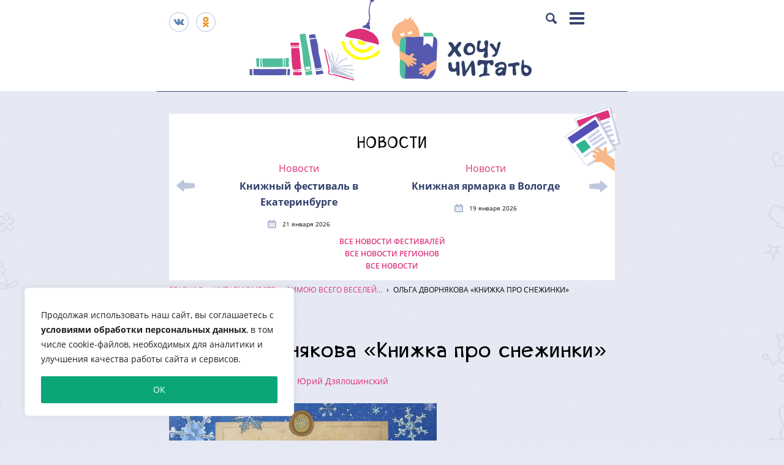

--- FILE ---
content_type: text/html; charset=UTF-8
request_url: https://want2read.ru/chitaem-vmeste/zimoyu-vsego-veseley/attachment/knizhka_pro_snezhinki/
body_size: 21378
content:
<!DOCTYPE html>
<!--
|￣￣￣￣￣￣ |
| IT'S OK |
| TO CODE |
| ON EASY |
| ＿＿＿＿＿__|
(\__/) ||
(•ㅅ�&#65533;) ||
/ 　 �&#65533;
-->
<html lang="ru">

<head>
  <meta charset="utf-8">
  <meta http-equiv="X-UA-Compatible" content="IE=Edge">
  <meta name="viewport" content="width=device-width, initial-scale=1">
  <meta name="format-detection" content="telephone=no">
  <meta name="theme-color" content="#524fb9">
  <meta name="msapplication-navbutton-color" content="#524fb9">
  <meta name="apple-mobile-web-app-capable" content="yes">
  <meta name="apple-mobile-web-app-status-bar-style" content="black-translucent">
  <link rel="shortcut icon" type="image/x-icon" href="https://want2read.ru/wp-content/uploads/2018/11/favicon.ico"/>
	
  <meta name="yandex-verification" content="03b9013601b8a666" />
  <meta name="google-site-verification" content="SZNNe9BaWDIR4Y6hDQWo8vCjnQ19gaIrbzdTfplMWDY" />
	<title>Ольга Дворнякова «Книжка про снежинки» | Хочу читать</title>

		<!-- All in One SEO 4.5.8 - aioseo.com -->
		<meta name="description" content="Ольга Дворнякова «Книжка про снежинки»" />
		<meta name="robots" content="max-image-preview:large" />
		<link rel="canonical" href="https://want2read.ru/chitaem-vmeste/zimoyu-vsego-veseley/attachment/knizhka_pro_snezhinki/" />
		<meta name="generator" content="All in One SEO (AIOSEO) 4.5.8" />
		<meta property="og:locale" content="ru_RU" />
		<meta property="og:site_name" content="Хочу читать" />
		<meta property="og:type" content="article" />
		<meta property="og:title" content="Ольга Дворнякова «Книжка про снежинки» | Хочу читать" />
		<meta property="og:url" content="https://want2read.ru/chitaem-vmeste/zimoyu-vsego-veseley/attachment/knizhka_pro_snezhinki/" />
		<meta property="og:image" content="https://want2read.ru/wp-content/uploads/2018/11/logo-for-soc.png" />
		<meta property="og:image:secure_url" content="https://want2read.ru/wp-content/uploads/2018/11/logo-for-soc.png" />
		<meta property="og:image:width" content="559" />
		<meta property="og:image:height" content="488" />
		<meta property="article:published_time" content="2021-12-11T02:23:26+00:00" />
		<meta property="article:modified_time" content="2021-12-11T02:28:23+00:00" />
		<meta name="twitter:card" content="summary" />
		<meta name="twitter:title" content="Ольга Дворнякова «Книжка про снежинки» | Хочу читать" />
		<meta name="twitter:image" content="https://want2read.ru/wp-content/uploads/2018/11/logo-for-soc.png" />
		<meta name="google" content="nositelinkssearchbox" />
		<script type="application/ld+json" class="aioseo-schema">
			{"@context":"https:\/\/schema.org","@graph":[{"@type":"BreadcrumbList","@id":"https:\/\/want2read.ru\/chitaem-vmeste\/zimoyu-vsego-veseley\/attachment\/knizhka_pro_snezhinki\/#breadcrumblist","itemListElement":[{"@type":"ListItem","@id":"https:\/\/want2read.ru\/#listItem","position":1,"name":"\u0413\u043b\u0430\u0432\u043d\u0430\u044f \u0441\u0442\u0440\u0430\u043d\u0438\u0446\u0430","item":"https:\/\/want2read.ru\/","nextItem":"https:\/\/want2read.ru\/chitaem-vmeste\/zimoyu-vsego-veseley\/attachment\/knizhka_pro_snezhinki\/#listItem"},{"@type":"ListItem","@id":"https:\/\/want2read.ru\/chitaem-vmeste\/zimoyu-vsego-veseley\/attachment\/knizhka_pro_snezhinki\/#listItem","position":2,"name":"\u041e\u043b\u044c\u0433\u0430 \u0414\u0432\u043e\u0440\u043d\u044f\u043a\u043e\u0432\u0430 \u00ab\u041a\u043d\u0438\u0436\u043a\u0430 \u043f\u0440\u043e \u0441\u043d\u0435\u0436\u0438\u043d\u043a\u0438\u00bb","previousItem":"https:\/\/want2read.ru\/#listItem"}]},{"@type":"ItemPage","@id":"https:\/\/want2read.ru\/chitaem-vmeste\/zimoyu-vsego-veseley\/attachment\/knizhka_pro_snezhinki\/#itempage","url":"https:\/\/want2read.ru\/chitaem-vmeste\/zimoyu-vsego-veseley\/attachment\/knizhka_pro_snezhinki\/","name":"\u041e\u043b\u044c\u0433\u0430 \u0414\u0432\u043e\u0440\u043d\u044f\u043a\u043e\u0432\u0430 \u00ab\u041a\u043d\u0438\u0436\u043a\u0430 \u043f\u0440\u043e \u0441\u043d\u0435\u0436\u0438\u043d\u043a\u0438\u00bb | \u0425\u043e\u0447\u0443 \u0447\u0438\u0442\u0430\u0442\u044c","description":"\u041e\u043b\u044c\u0433\u0430 \u0414\u0432\u043e\u0440\u043d\u044f\u043a\u043e\u0432\u0430 \u00ab\u041a\u043d\u0438\u0436\u043a\u0430 \u043f\u0440\u043e \u0441\u043d\u0435\u0436\u0438\u043d\u043a\u0438\u00bb","inLanguage":"ru-RU","isPartOf":{"@id":"https:\/\/want2read.ru\/#website"},"breadcrumb":{"@id":"https:\/\/want2read.ru\/chitaem-vmeste\/zimoyu-vsego-veseley\/attachment\/knizhka_pro_snezhinki\/#breadcrumblist"},"author":{"@id":"https:\/\/want2read.ru\/author\/dzaloshiky\/#author"},"creator":{"@id":"https:\/\/want2read.ru\/author\/dzaloshiky\/#author"},"datePublished":"2021-12-11T05:23:26+03:00","dateModified":"2021-12-11T05:28:23+03:00"},{"@type":"Organization","@id":"https:\/\/want2read.ru\/#organization","name":"\u0425\u043e\u0447\u0443 \u0447\u0438\u0442\u0430\u0442\u044c","url":"https:\/\/want2read.ru\/"},{"@type":"Person","@id":"https:\/\/want2read.ru\/author\/dzaloshiky\/#author","url":"https:\/\/want2read.ru\/author\/dzaloshiky\/","name":"\u042e\u0440\u0438\u0439 \u0414\u0437\u044f\u043b\u043e\u0448\u0438\u043d\u0441\u043a\u0438\u0439","image":{"@type":"ImageObject","@id":"https:\/\/want2read.ru\/chitaem-vmeste\/zimoyu-vsego-veseley\/attachment\/knizhka_pro_snezhinki\/#authorImage","url":"https:\/\/secure.gravatar.com\/avatar\/b4ec43b2ac1ba5c3a41c9ba301b321b8?s=96&d=mm&r=g","width":96,"height":96,"caption":"\u042e\u0440\u0438\u0439 \u0414\u0437\u044f\u043b\u043e\u0448\u0438\u043d\u0441\u043a\u0438\u0439"}},{"@type":"WebSite","@id":"https:\/\/want2read.ru\/#website","url":"https:\/\/want2read.ru\/","name":"\u0425\u043e\u0447\u0443 \u0447\u0438\u0442\u0430\u0442\u044c","description":"Want2Read - \u0432\u0441\u0451 \u043e \u0434\u0435\u0442\u0441\u043a\u043e\u043c \u0438 \u044e\u043d\u043e\u0448\u0435\u0441\u043a\u043e\u043c \u0447\u0442\u0435\u043d\u0438\u0438.","inLanguage":"ru-RU","publisher":{"@id":"https:\/\/want2read.ru\/#organization"}}]}
		</script>
		<!-- All in One SEO -->

<link rel='dns-prefetch' href='//yastatic.net' />
<link rel='dns-prefetch' href='//api-maps.yandex.ru' />
<link rel="alternate" type="application/rss+xml" title="Хочу читать &raquo; Лента комментариев к &laquo;Ольга Дворнякова «Книжка про снежинки»&raquo;" href="https://want2read.ru/chitaem-vmeste/zimoyu-vsego-veseley/attachment/knizhka_pro_snezhinki/feed/" />
		<!-- This site uses the Google Analytics by MonsterInsights plugin v8.25.0 - Using Analytics tracking - https://www.monsterinsights.com/ -->
		<!-- Примечание: MonsterInsights в настоящее время не настроен на этом сайте. Владелец сайта должен пройти аутентификацию в Google Analytics на панели настроек MonsterInsights. -->
					<!-- No tracking code set -->
				<!-- / Google Analytics by MonsterInsights -->
		<script type="text/javascript">
/* <![CDATA[ */
window._wpemojiSettings = {"baseUrl":"https:\/\/s.w.org\/images\/core\/emoji\/14.0.0\/72x72\/","ext":".png","svgUrl":"https:\/\/s.w.org\/images\/core\/emoji\/14.0.0\/svg\/","svgExt":".svg","source":{"concatemoji":"https:\/\/want2read.ru\/wp-includes\/js\/wp-emoji-release.min.js?ver=6.4.7"}};
/*! This file is auto-generated */
!function(i,n){var o,s,e;function c(e){try{var t={supportTests:e,timestamp:(new Date).valueOf()};sessionStorage.setItem(o,JSON.stringify(t))}catch(e){}}function p(e,t,n){e.clearRect(0,0,e.canvas.width,e.canvas.height),e.fillText(t,0,0);var t=new Uint32Array(e.getImageData(0,0,e.canvas.width,e.canvas.height).data),r=(e.clearRect(0,0,e.canvas.width,e.canvas.height),e.fillText(n,0,0),new Uint32Array(e.getImageData(0,0,e.canvas.width,e.canvas.height).data));return t.every(function(e,t){return e===r[t]})}function u(e,t,n){switch(t){case"flag":return n(e,"\ud83c\udff3\ufe0f\u200d\u26a7\ufe0f","\ud83c\udff3\ufe0f\u200b\u26a7\ufe0f")?!1:!n(e,"\ud83c\uddfa\ud83c\uddf3","\ud83c\uddfa\u200b\ud83c\uddf3")&&!n(e,"\ud83c\udff4\udb40\udc67\udb40\udc62\udb40\udc65\udb40\udc6e\udb40\udc67\udb40\udc7f","\ud83c\udff4\u200b\udb40\udc67\u200b\udb40\udc62\u200b\udb40\udc65\u200b\udb40\udc6e\u200b\udb40\udc67\u200b\udb40\udc7f");case"emoji":return!n(e,"\ud83e\udef1\ud83c\udffb\u200d\ud83e\udef2\ud83c\udfff","\ud83e\udef1\ud83c\udffb\u200b\ud83e\udef2\ud83c\udfff")}return!1}function f(e,t,n){var r="undefined"!=typeof WorkerGlobalScope&&self instanceof WorkerGlobalScope?new OffscreenCanvas(300,150):i.createElement("canvas"),a=r.getContext("2d",{willReadFrequently:!0}),o=(a.textBaseline="top",a.font="600 32px Arial",{});return e.forEach(function(e){o[e]=t(a,e,n)}),o}function t(e){var t=i.createElement("script");t.src=e,t.defer=!0,i.head.appendChild(t)}"undefined"!=typeof Promise&&(o="wpEmojiSettingsSupports",s=["flag","emoji"],n.supports={everything:!0,everythingExceptFlag:!0},e=new Promise(function(e){i.addEventListener("DOMContentLoaded",e,{once:!0})}),new Promise(function(t){var n=function(){try{var e=JSON.parse(sessionStorage.getItem(o));if("object"==typeof e&&"number"==typeof e.timestamp&&(new Date).valueOf()<e.timestamp+604800&&"object"==typeof e.supportTests)return e.supportTests}catch(e){}return null}();if(!n){if("undefined"!=typeof Worker&&"undefined"!=typeof OffscreenCanvas&&"undefined"!=typeof URL&&URL.createObjectURL&&"undefined"!=typeof Blob)try{var e="postMessage("+f.toString()+"("+[JSON.stringify(s),u.toString(),p.toString()].join(",")+"));",r=new Blob([e],{type:"text/javascript"}),a=new Worker(URL.createObjectURL(r),{name:"wpTestEmojiSupports"});return void(a.onmessage=function(e){c(n=e.data),a.terminate(),t(n)})}catch(e){}c(n=f(s,u,p))}t(n)}).then(function(e){for(var t in e)n.supports[t]=e[t],n.supports.everything=n.supports.everything&&n.supports[t],"flag"!==t&&(n.supports.everythingExceptFlag=n.supports.everythingExceptFlag&&n.supports[t]);n.supports.everythingExceptFlag=n.supports.everythingExceptFlag&&!n.supports.flag,n.DOMReady=!1,n.readyCallback=function(){n.DOMReady=!0}}).then(function(){return e}).then(function(){var e;n.supports.everything||(n.readyCallback(),(e=n.source||{}).concatemoji?t(e.concatemoji):e.wpemoji&&e.twemoji&&(t(e.twemoji),t(e.wpemoji)))}))}((window,document),window._wpemojiSettings);
/* ]]> */
</script>

		<style type="text/css">
			.mistape-test, .mistape_mistake_inner {color: #dc347b !important;}
			#mistape_dialog h2::before, #mistape_dialog .mistape_action, .mistape-letter-back {background-color: #dc347b !important; }
			#mistape_reported_text:before, #mistape_reported_text:after {border-color: #dc347b !important;}
            .mistape-letter-front .front-left {border-left-color: #dc347b !important;}
            .mistape-letter-front .front-right {border-right-color: #dc347b !important;}
            .mistape-letter-front .front-bottom, .mistape-letter-back > .mistape-letter-back-top, .mistape-letter-top {border-bottom-color: #dc347b !important;}
            .mistape-logo svg {fill: #dc347b !important;}
		</style>
		<style id='wp-emoji-styles-inline-css' type='text/css'>

	img.wp-smiley, img.emoji {
		display: inline !important;
		border: none !important;
		box-shadow: none !important;
		height: 1em !important;
		width: 1em !important;
		margin: 0 0.07em !important;
		vertical-align: -0.1em !important;
		background: none !important;
		padding: 0 !important;
	}
</style>
<link rel='stylesheet' id='wp-block-library-css' href='https://want2read.ru/wp-includes/css/dist/block-library/style.min.css?ver=6.4.7' type='text/css' media='all' />
<style id='classic-theme-styles-inline-css' type='text/css'>
/*! This file is auto-generated */
.wp-block-button__link{color:#fff;background-color:#32373c;border-radius:9999px;box-shadow:none;text-decoration:none;padding:calc(.667em + 2px) calc(1.333em + 2px);font-size:1.125em}.wp-block-file__button{background:#32373c;color:#fff;text-decoration:none}
</style>
<style id='global-styles-inline-css' type='text/css'>
body{--wp--preset--color--black: #000000;--wp--preset--color--cyan-bluish-gray: #abb8c3;--wp--preset--color--white: #ffffff;--wp--preset--color--pale-pink: #f78da7;--wp--preset--color--vivid-red: #cf2e2e;--wp--preset--color--luminous-vivid-orange: #ff6900;--wp--preset--color--luminous-vivid-amber: #fcb900;--wp--preset--color--light-green-cyan: #7bdcb5;--wp--preset--color--vivid-green-cyan: #00d084;--wp--preset--color--pale-cyan-blue: #8ed1fc;--wp--preset--color--vivid-cyan-blue: #0693e3;--wp--preset--color--vivid-purple: #9b51e0;--wp--preset--gradient--vivid-cyan-blue-to-vivid-purple: linear-gradient(135deg,rgba(6,147,227,1) 0%,rgb(155,81,224) 100%);--wp--preset--gradient--light-green-cyan-to-vivid-green-cyan: linear-gradient(135deg,rgb(122,220,180) 0%,rgb(0,208,130) 100%);--wp--preset--gradient--luminous-vivid-amber-to-luminous-vivid-orange: linear-gradient(135deg,rgba(252,185,0,1) 0%,rgba(255,105,0,1) 100%);--wp--preset--gradient--luminous-vivid-orange-to-vivid-red: linear-gradient(135deg,rgba(255,105,0,1) 0%,rgb(207,46,46) 100%);--wp--preset--gradient--very-light-gray-to-cyan-bluish-gray: linear-gradient(135deg,rgb(238,238,238) 0%,rgb(169,184,195) 100%);--wp--preset--gradient--cool-to-warm-spectrum: linear-gradient(135deg,rgb(74,234,220) 0%,rgb(151,120,209) 20%,rgb(207,42,186) 40%,rgb(238,44,130) 60%,rgb(251,105,98) 80%,rgb(254,248,76) 100%);--wp--preset--gradient--blush-light-purple: linear-gradient(135deg,rgb(255,206,236) 0%,rgb(152,150,240) 100%);--wp--preset--gradient--blush-bordeaux: linear-gradient(135deg,rgb(254,205,165) 0%,rgb(254,45,45) 50%,rgb(107,0,62) 100%);--wp--preset--gradient--luminous-dusk: linear-gradient(135deg,rgb(255,203,112) 0%,rgb(199,81,192) 50%,rgb(65,88,208) 100%);--wp--preset--gradient--pale-ocean: linear-gradient(135deg,rgb(255,245,203) 0%,rgb(182,227,212) 50%,rgb(51,167,181) 100%);--wp--preset--gradient--electric-grass: linear-gradient(135deg,rgb(202,248,128) 0%,rgb(113,206,126) 100%);--wp--preset--gradient--midnight: linear-gradient(135deg,rgb(2,3,129) 0%,rgb(40,116,252) 100%);--wp--preset--font-size--small: 13px;--wp--preset--font-size--medium: 20px;--wp--preset--font-size--large: 36px;--wp--preset--font-size--x-large: 42px;--wp--preset--spacing--20: 0.44rem;--wp--preset--spacing--30: 0.67rem;--wp--preset--spacing--40: 1rem;--wp--preset--spacing--50: 1.5rem;--wp--preset--spacing--60: 2.25rem;--wp--preset--spacing--70: 3.38rem;--wp--preset--spacing--80: 5.06rem;--wp--preset--shadow--natural: 6px 6px 9px rgba(0, 0, 0, 0.2);--wp--preset--shadow--deep: 12px 12px 50px rgba(0, 0, 0, 0.4);--wp--preset--shadow--sharp: 6px 6px 0px rgba(0, 0, 0, 0.2);--wp--preset--shadow--outlined: 6px 6px 0px -3px rgba(255, 255, 255, 1), 6px 6px rgba(0, 0, 0, 1);--wp--preset--shadow--crisp: 6px 6px 0px rgba(0, 0, 0, 1);}:where(.is-layout-flex){gap: 0.5em;}:where(.is-layout-grid){gap: 0.5em;}body .is-layout-flow > .alignleft{float: left;margin-inline-start: 0;margin-inline-end: 2em;}body .is-layout-flow > .alignright{float: right;margin-inline-start: 2em;margin-inline-end: 0;}body .is-layout-flow > .aligncenter{margin-left: auto !important;margin-right: auto !important;}body .is-layout-constrained > .alignleft{float: left;margin-inline-start: 0;margin-inline-end: 2em;}body .is-layout-constrained > .alignright{float: right;margin-inline-start: 2em;margin-inline-end: 0;}body .is-layout-constrained > .aligncenter{margin-left: auto !important;margin-right: auto !important;}body .is-layout-constrained > :where(:not(.alignleft):not(.alignright):not(.alignfull)){max-width: var(--wp--style--global--content-size);margin-left: auto !important;margin-right: auto !important;}body .is-layout-constrained > .alignwide{max-width: var(--wp--style--global--wide-size);}body .is-layout-flex{display: flex;}body .is-layout-flex{flex-wrap: wrap;align-items: center;}body .is-layout-flex > *{margin: 0;}body .is-layout-grid{display: grid;}body .is-layout-grid > *{margin: 0;}:where(.wp-block-columns.is-layout-flex){gap: 2em;}:where(.wp-block-columns.is-layout-grid){gap: 2em;}:where(.wp-block-post-template.is-layout-flex){gap: 1.25em;}:where(.wp-block-post-template.is-layout-grid){gap: 1.25em;}.has-black-color{color: var(--wp--preset--color--black) !important;}.has-cyan-bluish-gray-color{color: var(--wp--preset--color--cyan-bluish-gray) !important;}.has-white-color{color: var(--wp--preset--color--white) !important;}.has-pale-pink-color{color: var(--wp--preset--color--pale-pink) !important;}.has-vivid-red-color{color: var(--wp--preset--color--vivid-red) !important;}.has-luminous-vivid-orange-color{color: var(--wp--preset--color--luminous-vivid-orange) !important;}.has-luminous-vivid-amber-color{color: var(--wp--preset--color--luminous-vivid-amber) !important;}.has-light-green-cyan-color{color: var(--wp--preset--color--light-green-cyan) !important;}.has-vivid-green-cyan-color{color: var(--wp--preset--color--vivid-green-cyan) !important;}.has-pale-cyan-blue-color{color: var(--wp--preset--color--pale-cyan-blue) !important;}.has-vivid-cyan-blue-color{color: var(--wp--preset--color--vivid-cyan-blue) !important;}.has-vivid-purple-color{color: var(--wp--preset--color--vivid-purple) !important;}.has-black-background-color{background-color: var(--wp--preset--color--black) !important;}.has-cyan-bluish-gray-background-color{background-color: var(--wp--preset--color--cyan-bluish-gray) !important;}.has-white-background-color{background-color: var(--wp--preset--color--white) !important;}.has-pale-pink-background-color{background-color: var(--wp--preset--color--pale-pink) !important;}.has-vivid-red-background-color{background-color: var(--wp--preset--color--vivid-red) !important;}.has-luminous-vivid-orange-background-color{background-color: var(--wp--preset--color--luminous-vivid-orange) !important;}.has-luminous-vivid-amber-background-color{background-color: var(--wp--preset--color--luminous-vivid-amber) !important;}.has-light-green-cyan-background-color{background-color: var(--wp--preset--color--light-green-cyan) !important;}.has-vivid-green-cyan-background-color{background-color: var(--wp--preset--color--vivid-green-cyan) !important;}.has-pale-cyan-blue-background-color{background-color: var(--wp--preset--color--pale-cyan-blue) !important;}.has-vivid-cyan-blue-background-color{background-color: var(--wp--preset--color--vivid-cyan-blue) !important;}.has-vivid-purple-background-color{background-color: var(--wp--preset--color--vivid-purple) !important;}.has-black-border-color{border-color: var(--wp--preset--color--black) !important;}.has-cyan-bluish-gray-border-color{border-color: var(--wp--preset--color--cyan-bluish-gray) !important;}.has-white-border-color{border-color: var(--wp--preset--color--white) !important;}.has-pale-pink-border-color{border-color: var(--wp--preset--color--pale-pink) !important;}.has-vivid-red-border-color{border-color: var(--wp--preset--color--vivid-red) !important;}.has-luminous-vivid-orange-border-color{border-color: var(--wp--preset--color--luminous-vivid-orange) !important;}.has-luminous-vivid-amber-border-color{border-color: var(--wp--preset--color--luminous-vivid-amber) !important;}.has-light-green-cyan-border-color{border-color: var(--wp--preset--color--light-green-cyan) !important;}.has-vivid-green-cyan-border-color{border-color: var(--wp--preset--color--vivid-green-cyan) !important;}.has-pale-cyan-blue-border-color{border-color: var(--wp--preset--color--pale-cyan-blue) !important;}.has-vivid-cyan-blue-border-color{border-color: var(--wp--preset--color--vivid-cyan-blue) !important;}.has-vivid-purple-border-color{border-color: var(--wp--preset--color--vivid-purple) !important;}.has-vivid-cyan-blue-to-vivid-purple-gradient-background{background: var(--wp--preset--gradient--vivid-cyan-blue-to-vivid-purple) !important;}.has-light-green-cyan-to-vivid-green-cyan-gradient-background{background: var(--wp--preset--gradient--light-green-cyan-to-vivid-green-cyan) !important;}.has-luminous-vivid-amber-to-luminous-vivid-orange-gradient-background{background: var(--wp--preset--gradient--luminous-vivid-amber-to-luminous-vivid-orange) !important;}.has-luminous-vivid-orange-to-vivid-red-gradient-background{background: var(--wp--preset--gradient--luminous-vivid-orange-to-vivid-red) !important;}.has-very-light-gray-to-cyan-bluish-gray-gradient-background{background: var(--wp--preset--gradient--very-light-gray-to-cyan-bluish-gray) !important;}.has-cool-to-warm-spectrum-gradient-background{background: var(--wp--preset--gradient--cool-to-warm-spectrum) !important;}.has-blush-light-purple-gradient-background{background: var(--wp--preset--gradient--blush-light-purple) !important;}.has-blush-bordeaux-gradient-background{background: var(--wp--preset--gradient--blush-bordeaux) !important;}.has-luminous-dusk-gradient-background{background: var(--wp--preset--gradient--luminous-dusk) !important;}.has-pale-ocean-gradient-background{background: var(--wp--preset--gradient--pale-ocean) !important;}.has-electric-grass-gradient-background{background: var(--wp--preset--gradient--electric-grass) !important;}.has-midnight-gradient-background{background: var(--wp--preset--gradient--midnight) !important;}.has-small-font-size{font-size: var(--wp--preset--font-size--small) !important;}.has-medium-font-size{font-size: var(--wp--preset--font-size--medium) !important;}.has-large-font-size{font-size: var(--wp--preset--font-size--large) !important;}.has-x-large-font-size{font-size: var(--wp--preset--font-size--x-large) !important;}
.wp-block-navigation a:where(:not(.wp-element-button)){color: inherit;}
:where(.wp-block-post-template.is-layout-flex){gap: 1.25em;}:where(.wp-block-post-template.is-layout-grid){gap: 1.25em;}
:where(.wp-block-columns.is-layout-flex){gap: 2em;}:where(.wp-block-columns.is-layout-grid){gap: 2em;}
.wp-block-pullquote{font-size: 1.5em;line-height: 1.6;}
</style>
<link rel='stylesheet' id='contact-form-7-css' href='https://want2read.ru/wp-content/plugins/contact-form-7/includes/css/styles.css?ver=5.9.2' type='text/css' media='all' />
<link rel='stylesheet' id='russia-html5-map-style-css' href='https://want2read.ru/wp-content/plugins/russiahtmlmap/static/css/map.css?ver=6.4.7' type='text/css' media='all' />
<link rel='stylesheet' id='wp-polls-css' href='https://want2read.ru/wp-content/plugins/wp-polls/polls-css.css?ver=2.77.2' type='text/css' media='all' />
<style id='wp-polls-inline-css' type='text/css'>
.wp-polls .pollbar {
	margin: 1px;
	font-size: 6px;
	line-height: 8px;
	height: 8px;
	background-image: url('https://want2read.ru/wp-content/plugins/wp-polls/images/default/pollbg.gif');
	border: 1px solid #c8c8c8;
}

</style>
<link rel='stylesheet' id='if-menu-site-css-css' href='https://want2read.ru/wp-content/plugins/if-menu/assets/if-menu-site.css?ver=6.4.7' type='text/css' media='all' />
<link rel='stylesheet' id='mistape-front-css' href='https://want2read.ru/wp-content/plugins/mistape/assets/css/mistape-front.css?ver=1.4.0' type='text/css' media='all' />
<link rel='stylesheet' id='spu-public-css-css' href='https://want2read.ru/wp-content/plugins/popups/public/assets/css/public.css?ver=1.9.3.8' type='text/css' media='all' />
<link rel='stylesheet' id='tag-groups-css-frontend-structure-css' href='https://want2read.ru/wp-content/plugins/tag-groups/assets/css/jquery-ui.structure.min.css?ver=2.0.3' type='text/css' media='all' />
<link rel='stylesheet' id='tag-groups-css-frontend-theme-css' href='https://want2read.ru/wp-content/plugins/tag-groups/assets/css/delta/jquery-ui.theme.min.css?ver=2.0.3' type='text/css' media='all' />
<link rel='stylesheet' id='tag-groups-css-frontend-css' href='https://want2read.ru/wp-content/plugins/tag-groups/assets/css/frontend.min.css?ver=2.0.3' type='text/css' media='all' />
<link rel='stylesheet' id='flickity-style-css' href='https://want2read.ru/wp-content/themes/Want2Read/assets/flickity/flickity.min.css?ver=1.1' type='text/css' media='all' />
<link rel='stylesheet' id='main-style-css' href='https://want2read.ru/wp-content/themes/Want2Read/css/style.min.css?ver=1.1' type='text/css' media='all' />
<link rel='stylesheet' id='newsletter-css' href='https://want2read.ru/wp-content/plugins/newsletter/style.css?ver=8.2.1' type='text/css' media='all' />
<script type="text/javascript" id="cookie-law-info-js-extra">
/* <![CDATA[ */
var _ckyConfig = {"_ipData":[],"_assetsURL":"https:\/\/want2read.ru\/wp-content\/plugins\/cookie-law-info\/lite\/frontend\/images\/","_publicURL":"https:\/\/want2read.ru","_expiry":"365","_categories":[{"name":"Necessary","slug":"necessary","isNecessary":true,"ccpaDoNotSell":true,"cookies":[],"active":true,"defaultConsent":{"gdpr":true,"ccpa":true}},{"name":"Functional","slug":"functional","isNecessary":false,"ccpaDoNotSell":true,"cookies":[],"active":true,"defaultConsent":{"gdpr":false,"ccpa":false}},{"name":"Analytics","slug":"analytics","isNecessary":false,"ccpaDoNotSell":true,"cookies":[],"active":true,"defaultConsent":{"gdpr":false,"ccpa":false}},{"name":"Performance","slug":"performance","isNecessary":false,"ccpaDoNotSell":true,"cookies":[],"active":true,"defaultConsent":{"gdpr":false,"ccpa":false}},{"name":"Advertisement","slug":"advertisement","isNecessary":false,"ccpaDoNotSell":true,"cookies":[],"active":true,"defaultConsent":{"gdpr":false,"ccpa":false}}],"_activeLaw":"gdpr","_rootDomain":"","_block":"1","_showBanner":"1","_bannerConfig":{"settings":{"type":"box","preferenceCenterType":"popup","position":"bottom-left","applicableLaw":"gdpr"},"behaviours":{"reloadBannerOnAccept":false,"loadAnalyticsByDefault":false,"animations":{"onLoad":"animate","onHide":"sticky"}},"config":{"revisitConsent":{"status":false,"tag":"revisit-consent","position":"bottom-left","meta":{"url":"#"},"styles":{"background-color":"#0056A7"},"elements":{"title":{"type":"text","tag":"revisit-consent-title","status":true,"styles":{"color":"#0056a7"}}}},"preferenceCenter":{"toggle":{"status":true,"tag":"detail-category-toggle","type":"toggle","states":{"active":{"styles":{"background-color":"#1863DC"}},"inactive":{"styles":{"background-color":"#D0D5D2"}}}}},"categoryPreview":{"status":false,"toggle":{"status":true,"tag":"detail-category-preview-toggle","type":"toggle","states":{"active":{"styles":{"background-color":"#1863DC"}},"inactive":{"styles":{"background-color":"#D0D5D2"}}}}},"videoPlaceholder":{"status":true,"styles":{"background-color":"#000000","border-color":"#000000","color":"#ffffff"}},"readMore":{"status":false,"tag":"readmore-button","type":"link","meta":{"noFollow":true,"newTab":true},"styles":{"color":"#000000","background-color":"transparent","border-color":"transparent"}},"auditTable":{"status":false},"optOption":{"status":true,"toggle":{"status":true,"tag":"optout-option-toggle","type":"toggle","states":{"active":{"styles":{"background-color":"#1863dc"}},"inactive":{"styles":{"background-color":"#FFFFFF"}}}}}}},"_version":"3.2.10","_logConsent":"1","_tags":[{"tag":"accept-button","styles":{"color":"#FFFFFF","background-color":"#0aa678","border-color":"#0aa678"}},{"tag":"reject-button","styles":{"color":"#1863DC","background-color":"transparent","border-color":"#1863DC"}},{"tag":"settings-button","styles":{"color":"#1863DC","background-color":"transparent","border-color":"#1863DC"}},{"tag":"readmore-button","styles":{"color":"#000000","background-color":"transparent","border-color":"transparent"}},{"tag":"donotsell-button","styles":{"color":"#1863DC","background-color":"transparent","border-color":"transparent"}},{"tag":"accept-button","styles":{"color":"#FFFFFF","background-color":"#0aa678","border-color":"#0aa678"}},{"tag":"revisit-consent","styles":{"background-color":"#0056A7"}}],"_shortCodes":[{"key":"cky_readmore","content":"<a href=\"#\" class=\"cky-policy\" aria-label=\"Cookie Policy\" target=\"_blank\" rel=\"noopener\" data-cky-tag=\"readmore-button\">Cookie Policy<\/a>","tag":"readmore-button","status":false,"attributes":{"rel":"nofollow","target":"_blank"}},{"key":"cky_show_desc","content":"<button class=\"cky-show-desc-btn\" data-cky-tag=\"show-desc-button\" aria-label=\"Show more\">Show more<\/button>","tag":"show-desc-button","status":true,"attributes":[]},{"key":"cky_hide_desc","content":"<button class=\"cky-show-desc-btn\" data-cky-tag=\"hide-desc-button\" aria-label=\"Show less\">Show less<\/button>","tag":"hide-desc-button","status":true,"attributes":[]},{"key":"cky_category_toggle_label","content":"[cky_{{status}}_category_label] [cky_preference_{{category_slug}}_title]","tag":"","status":true,"attributes":[]},{"key":"cky_enable_category_label","content":"Enable","tag":"","status":true,"attributes":[]},{"key":"cky_disable_category_label","content":"Disable","tag":"","status":true,"attributes":[]},{"key":"cky_video_placeholder","content":"<div class=\"video-placeholder-normal\" data-cky-tag=\"video-placeholder\" id=\"[UNIQUEID]\"><p class=\"video-placeholder-text-normal\" data-cky-tag=\"placeholder-title\">Please accept cookies to access this content<\/p><\/div>","tag":"","status":true,"attributes":[]},{"key":"cky_enable_optout_label","content":"Enable","tag":"","status":true,"attributes":[]},{"key":"cky_disable_optout_label","content":"Disable","tag":"","status":true,"attributes":[]},{"key":"cky_optout_toggle_label","content":"[cky_{{status}}_optout_label] [cky_optout_option_title]","tag":"","status":true,"attributes":[]},{"key":"cky_optout_option_title","content":"Do Not Sell or Share My Personal Information","tag":"","status":true,"attributes":[]},{"key":"cky_optout_close_label","content":"Close","tag":"","status":true,"attributes":[]}],"_rtl":"","_language":"en","_providersToBlock":[]};
var _ckyStyles = {"css":".cky-overlay{background: #000000; opacity: 0.4; position: fixed; top: 0; left: 0; width: 100%; height: 100%; z-index: 99999999;}.cky-hide{display: none;}.cky-btn-revisit-wrapper{display: flex; align-items: center; justify-content: center; background: #0056a7; width: 45px; height: 45px; border-radius: 50%; position: fixed; z-index: 999999; cursor: pointer;}.cky-revisit-bottom-left{bottom: 15px; left: 15px;}.cky-revisit-bottom-right{bottom: 15px; right: 15px;}.cky-btn-revisit-wrapper .cky-btn-revisit{display: flex; align-items: center; justify-content: center; background: none; border: none; cursor: pointer; position: relative; margin: 0; padding: 0;}.cky-btn-revisit-wrapper .cky-btn-revisit img{max-width: fit-content; margin: 0; height: 30px; width: 30px;}.cky-revisit-bottom-left:hover::before{content: attr(data-tooltip); position: absolute; background: #4e4b66; color: #ffffff; left: calc(100% + 7px); font-size: 12px; line-height: 16px; width: max-content; padding: 4px 8px; border-radius: 4px;}.cky-revisit-bottom-left:hover::after{position: absolute; content: \"\"; border: 5px solid transparent; left: calc(100% + 2px); border-left-width: 0; border-right-color: #4e4b66;}.cky-revisit-bottom-right:hover::before{content: attr(data-tooltip); position: absolute; background: #4e4b66; color: #ffffff; right: calc(100% + 7px); font-size: 12px; line-height: 16px; width: max-content; padding: 4px 8px; border-radius: 4px;}.cky-revisit-bottom-right:hover::after{position: absolute; content: \"\"; border: 5px solid transparent; right: calc(100% + 2px); border-right-width: 0; border-left-color: #4e4b66;}.cky-revisit-hide{display: none;}.cky-consent-container{position: fixed; width: 440px; box-sizing: border-box; z-index: 9999999; border-radius: 6px;}.cky-consent-container .cky-consent-bar{background: #ffffff; border: 1px solid; padding: 20px 26px; box-shadow: 0 -1px 10px 0 #acabab4d; border-radius: 6px;}.cky-box-bottom-left{bottom: 40px; left: 40px;}.cky-box-bottom-right{bottom: 40px; right: 40px;}.cky-box-top-left{top: 40px; left: 40px;}.cky-box-top-right{top: 40px; right: 40px;}.cky-custom-brand-logo-wrapper .cky-custom-brand-logo{width: 100px; height: auto; margin: 0 0 12px 0;}.cky-notice .cky-title{color: #212121; font-weight: 700; font-size: 18px; line-height: 24px; margin: 0 0 12px 0;}.cky-notice-des *,.cky-preference-content-wrapper *,.cky-accordion-header-des *,.cky-gpc-wrapper .cky-gpc-desc *{font-size: 14px;}.cky-notice-des{color: #212121; font-size: 14px; line-height: 24px; font-weight: 400;}.cky-notice-des img{height: 25px; width: 25px;}.cky-consent-bar .cky-notice-des p,.cky-gpc-wrapper .cky-gpc-desc p,.cky-preference-body-wrapper .cky-preference-content-wrapper p,.cky-accordion-header-wrapper .cky-accordion-header-des p,.cky-cookie-des-table li div:last-child p{color: inherit; margin-top: 0; overflow-wrap: break-word;}.cky-notice-des P:last-child,.cky-preference-content-wrapper p:last-child,.cky-cookie-des-table li div:last-child p:last-child,.cky-gpc-wrapper .cky-gpc-desc p:last-child{margin-bottom: 0;}.cky-notice-des a.cky-policy,.cky-notice-des button.cky-policy{font-size: 14px; color: #1863dc; white-space: nowrap; cursor: pointer; background: transparent; border: 1px solid; text-decoration: underline;}.cky-notice-des button.cky-policy{padding: 0;}.cky-notice-des a.cky-policy:focus-visible,.cky-notice-des button.cky-policy:focus-visible,.cky-preference-content-wrapper .cky-show-desc-btn:focus-visible,.cky-accordion-header .cky-accordion-btn:focus-visible,.cky-preference-header .cky-btn-close:focus-visible,.cky-switch input[type=\"checkbox\"]:focus-visible,.cky-footer-wrapper a:focus-visible,.cky-btn:focus-visible{outline: 2px solid #1863dc; outline-offset: 2px;}.cky-btn:focus:not(:focus-visible),.cky-accordion-header .cky-accordion-btn:focus:not(:focus-visible),.cky-preference-content-wrapper .cky-show-desc-btn:focus:not(:focus-visible),.cky-btn-revisit-wrapper .cky-btn-revisit:focus:not(:focus-visible),.cky-preference-header .cky-btn-close:focus:not(:focus-visible),.cky-consent-bar .cky-banner-btn-close:focus:not(:focus-visible){outline: 0;}button.cky-show-desc-btn:not(:hover):not(:active){color: #1863dc; background: transparent;}button.cky-accordion-btn:not(:hover):not(:active),button.cky-banner-btn-close:not(:hover):not(:active),button.cky-btn-revisit:not(:hover):not(:active),button.cky-btn-close:not(:hover):not(:active){background: transparent;}.cky-consent-bar button:hover,.cky-modal.cky-modal-open button:hover,.cky-consent-bar button:focus,.cky-modal.cky-modal-open button:focus{text-decoration: none;}.cky-notice-btn-wrapper{display: flex; justify-content: flex-start; align-items: center; flex-wrap: wrap; margin-top: 16px;}.cky-notice-btn-wrapper .cky-btn{text-shadow: none; box-shadow: none;}.cky-btn{flex: auto; max-width: 100%; font-size: 14px; font-family: inherit; line-height: 24px; padding: 8px; font-weight: 500; margin: 0 8px 0 0; border-radius: 2px; cursor: pointer; text-align: center; text-transform: none; min-height: 0;}.cky-btn:hover{opacity: 0.8;}.cky-btn-customize{color: #1863dc; background: transparent; border: 2px solid #1863dc;}.cky-btn-reject{color: #1863dc; background: transparent; border: 2px solid #1863dc;}.cky-btn-accept{background: #1863dc; color: #ffffff; border: 2px solid #1863dc;}.cky-btn:last-child{margin-right: 0;}@media (max-width: 576px){.cky-box-bottom-left{bottom: 0; left: 0;}.cky-box-bottom-right{bottom: 0; right: 0;}.cky-box-top-left{top: 0; left: 0;}.cky-box-top-right{top: 0; right: 0;}}@media (max-width: 440px){.cky-box-bottom-left, .cky-box-bottom-right, .cky-box-top-left, .cky-box-top-right{width: 100%; max-width: 100%;}.cky-consent-container .cky-consent-bar{padding: 20px 0;}.cky-custom-brand-logo-wrapper, .cky-notice .cky-title, .cky-notice-des, .cky-notice-btn-wrapper{padding: 0 24px;}.cky-notice-des{max-height: 40vh; overflow-y: scroll;}.cky-notice-btn-wrapper{flex-direction: column; margin-top: 0;}.cky-btn{width: 100%; margin: 10px 0 0 0;}.cky-notice-btn-wrapper .cky-btn-customize{order: 2;}.cky-notice-btn-wrapper .cky-btn-reject{order: 3;}.cky-notice-btn-wrapper .cky-btn-accept{order: 1; margin-top: 16px;}}@media (max-width: 352px){.cky-notice .cky-title{font-size: 16px;}.cky-notice-des *{font-size: 12px;}.cky-notice-des, .cky-btn{font-size: 12px;}}.cky-modal.cky-modal-open{display: flex; visibility: visible; -webkit-transform: translate(-50%, -50%); -moz-transform: translate(-50%, -50%); -ms-transform: translate(-50%, -50%); -o-transform: translate(-50%, -50%); transform: translate(-50%, -50%); top: 50%; left: 50%; transition: all 1s ease;}.cky-modal{box-shadow: 0 32px 68px rgba(0, 0, 0, 0.3); margin: 0 auto; position: fixed; max-width: 100%; background: #ffffff; top: 50%; box-sizing: border-box; border-radius: 6px; z-index: 999999999; color: #212121; -webkit-transform: translate(-50%, 100%); -moz-transform: translate(-50%, 100%); -ms-transform: translate(-50%, 100%); -o-transform: translate(-50%, 100%); transform: translate(-50%, 100%); visibility: hidden; transition: all 0s ease;}.cky-preference-center{max-height: 79vh; overflow: hidden; width: 845px; overflow: hidden; flex: 1 1 0; display: flex; flex-direction: column; border-radius: 6px;}.cky-preference-header{display: flex; align-items: center; justify-content: space-between; padding: 22px 24px; border-bottom: 1px solid;}.cky-preference-header .cky-preference-title{font-size: 18px; font-weight: 700; line-height: 24px;}.cky-preference-header .cky-btn-close{margin: 0; cursor: pointer; vertical-align: middle; padding: 0; background: none; border: none; width: auto; height: auto; min-height: 0; line-height: 0; text-shadow: none; box-shadow: none;}.cky-preference-header .cky-btn-close img{margin: 0; height: 10px; width: 10px;}.cky-preference-body-wrapper{padding: 0 24px; flex: 1; overflow: auto; box-sizing: border-box;}.cky-preference-content-wrapper,.cky-gpc-wrapper .cky-gpc-desc{font-size: 14px; line-height: 24px; font-weight: 400; padding: 12px 0;}.cky-preference-content-wrapper{border-bottom: 1px solid;}.cky-preference-content-wrapper img{height: 25px; width: 25px;}.cky-preference-content-wrapper .cky-show-desc-btn{font-size: 14px; font-family: inherit; color: #1863dc; text-decoration: none; line-height: 24px; padding: 0; margin: 0; white-space: nowrap; cursor: pointer; background: transparent; border-color: transparent; text-transform: none; min-height: 0; text-shadow: none; box-shadow: none;}.cky-accordion-wrapper{margin-bottom: 10px;}.cky-accordion{border-bottom: 1px solid;}.cky-accordion:last-child{border-bottom: none;}.cky-accordion .cky-accordion-item{display: flex; margin-top: 10px;}.cky-accordion .cky-accordion-body{display: none;}.cky-accordion.cky-accordion-active .cky-accordion-body{display: block; padding: 0 22px; margin-bottom: 16px;}.cky-accordion-header-wrapper{cursor: pointer; width: 100%;}.cky-accordion-item .cky-accordion-header{display: flex; justify-content: space-between; align-items: center;}.cky-accordion-header .cky-accordion-btn{font-size: 16px; font-family: inherit; color: #212121; line-height: 24px; background: none; border: none; font-weight: 700; padding: 0; margin: 0; cursor: pointer; text-transform: none; min-height: 0; text-shadow: none; box-shadow: none;}.cky-accordion-header .cky-always-active{color: #008000; font-weight: 600; line-height: 24px; font-size: 14px;}.cky-accordion-header-des{font-size: 14px; line-height: 24px; margin: 10px 0 16px 0;}.cky-accordion-chevron{margin-right: 22px; position: relative; cursor: pointer;}.cky-accordion-chevron-hide{display: none;}.cky-accordion .cky-accordion-chevron i::before{content: \"\"; position: absolute; border-right: 1.4px solid; border-bottom: 1.4px solid; border-color: inherit; height: 6px; width: 6px; -webkit-transform: rotate(-45deg); -moz-transform: rotate(-45deg); -ms-transform: rotate(-45deg); -o-transform: rotate(-45deg); transform: rotate(-45deg); transition: all 0.2s ease-in-out; top: 8px;}.cky-accordion.cky-accordion-active .cky-accordion-chevron i::before{-webkit-transform: rotate(45deg); -moz-transform: rotate(45deg); -ms-transform: rotate(45deg); -o-transform: rotate(45deg); transform: rotate(45deg);}.cky-audit-table{background: #f4f4f4; border-radius: 6px;}.cky-audit-table .cky-empty-cookies-text{color: inherit; font-size: 12px; line-height: 24px; margin: 0; padding: 10px;}.cky-audit-table .cky-cookie-des-table{font-size: 12px; line-height: 24px; font-weight: normal; padding: 15px 10px; border-bottom: 1px solid; border-bottom-color: inherit; margin: 0;}.cky-audit-table .cky-cookie-des-table:last-child{border-bottom: none;}.cky-audit-table .cky-cookie-des-table li{list-style-type: none; display: flex; padding: 3px 0;}.cky-audit-table .cky-cookie-des-table li:first-child{padding-top: 0;}.cky-cookie-des-table li div:first-child{width: 100px; font-weight: 600; word-break: break-word; word-wrap: break-word;}.cky-cookie-des-table li div:last-child{flex: 1; word-break: break-word; word-wrap: break-word; margin-left: 8px;}.cky-footer-shadow{display: block; width: 100%; height: 40px; background: linear-gradient(180deg, rgba(255, 255, 255, 0) 0%, #ffffff 100%); position: absolute; bottom: calc(100% - 1px);}.cky-footer-wrapper{position: relative;}.cky-prefrence-btn-wrapper{display: flex; flex-wrap: wrap; align-items: center; justify-content: center; padding: 22px 24px; border-top: 1px solid;}.cky-prefrence-btn-wrapper .cky-btn{flex: auto; max-width: 100%; text-shadow: none; box-shadow: none;}.cky-btn-preferences{color: #1863dc; background: transparent; border: 2px solid #1863dc;}.cky-preference-header,.cky-preference-body-wrapper,.cky-preference-content-wrapper,.cky-accordion-wrapper,.cky-accordion,.cky-accordion-wrapper,.cky-footer-wrapper,.cky-prefrence-btn-wrapper{border-color: inherit;}@media (max-width: 845px){.cky-modal{max-width: calc(100% - 16px);}}@media (max-width: 576px){.cky-modal{max-width: 100%;}.cky-preference-center{max-height: 100vh;}.cky-prefrence-btn-wrapper{flex-direction: column;}.cky-accordion.cky-accordion-active .cky-accordion-body{padding-right: 0;}.cky-prefrence-btn-wrapper .cky-btn{width: 100%; margin: 10px 0 0 0;}.cky-prefrence-btn-wrapper .cky-btn-reject{order: 3;}.cky-prefrence-btn-wrapper .cky-btn-accept{order: 1; margin-top: 0;}.cky-prefrence-btn-wrapper .cky-btn-preferences{order: 2;}}@media (max-width: 425px){.cky-accordion-chevron{margin-right: 15px;}.cky-notice-btn-wrapper{margin-top: 0;}.cky-accordion.cky-accordion-active .cky-accordion-body{padding: 0 15px;}}@media (max-width: 352px){.cky-preference-header .cky-preference-title{font-size: 16px;}.cky-preference-header{padding: 16px 24px;}.cky-preference-content-wrapper *, .cky-accordion-header-des *{font-size: 12px;}.cky-preference-content-wrapper, .cky-preference-content-wrapper .cky-show-more, .cky-accordion-header .cky-always-active, .cky-accordion-header-des, .cky-preference-content-wrapper .cky-show-desc-btn, .cky-notice-des a.cky-policy{font-size: 12px;}.cky-accordion-header .cky-accordion-btn{font-size: 14px;}}.cky-switch{display: flex;}.cky-switch input[type=\"checkbox\"]{position: relative; width: 44px; height: 24px; margin: 0; background: #d0d5d2; -webkit-appearance: none; border-radius: 50px; cursor: pointer; outline: 0; border: none; top: 0;}.cky-switch input[type=\"checkbox\"]:checked{background: #1863dc;}.cky-switch input[type=\"checkbox\"]:before{position: absolute; content: \"\"; height: 20px; width: 20px; left: 2px; bottom: 2px; border-radius: 50%; background-color: white; -webkit-transition: 0.4s; transition: 0.4s; margin: 0;}.cky-switch input[type=\"checkbox\"]:after{display: none;}.cky-switch input[type=\"checkbox\"]:checked:before{-webkit-transform: translateX(20px); -ms-transform: translateX(20px); transform: translateX(20px);}@media (max-width: 425px){.cky-switch input[type=\"checkbox\"]{width: 38px; height: 21px;}.cky-switch input[type=\"checkbox\"]:before{height: 17px; width: 17px;}.cky-switch input[type=\"checkbox\"]:checked:before{-webkit-transform: translateX(17px); -ms-transform: translateX(17px); transform: translateX(17px);}}.cky-consent-bar .cky-banner-btn-close{position: absolute; right: 9px; top: 5px; background: none; border: none; cursor: pointer; padding: 0; margin: 0; min-height: 0; line-height: 0; height: auto; width: auto; text-shadow: none; box-shadow: none;}.cky-consent-bar .cky-banner-btn-close img{height: 9px; width: 9px; margin: 0;}.cky-notice-group{font-size: 14px; line-height: 24px; font-weight: 400; color: #212121;}.cky-notice-btn-wrapper .cky-btn-do-not-sell{font-size: 14px; line-height: 24px; padding: 6px 0; margin: 0; font-weight: 500; background: none; border-radius: 2px; border: none; cursor: pointer; text-align: left; color: #1863dc; background: transparent; border-color: transparent; box-shadow: none; text-shadow: none;}.cky-consent-bar .cky-banner-btn-close:focus-visible,.cky-notice-btn-wrapper .cky-btn-do-not-sell:focus-visible,.cky-opt-out-btn-wrapper .cky-btn:focus-visible,.cky-opt-out-checkbox-wrapper input[type=\"checkbox\"].cky-opt-out-checkbox:focus-visible{outline: 2px solid #1863dc; outline-offset: 2px;}@media (max-width: 440px){.cky-consent-container{width: 100%;}}@media (max-width: 352px){.cky-notice-des a.cky-policy, .cky-notice-btn-wrapper .cky-btn-do-not-sell{font-size: 12px;}}.cky-opt-out-wrapper{padding: 12px 0;}.cky-opt-out-wrapper .cky-opt-out-checkbox-wrapper{display: flex; align-items: center;}.cky-opt-out-checkbox-wrapper .cky-opt-out-checkbox-label{font-size: 16px; font-weight: 700; line-height: 24px; margin: 0 0 0 12px; cursor: pointer;}.cky-opt-out-checkbox-wrapper input[type=\"checkbox\"].cky-opt-out-checkbox{background-color: #ffffff; border: 1px solid black; width: 20px; height: 18.5px; margin: 0; -webkit-appearance: none; position: relative; display: flex; align-items: center; justify-content: center; border-radius: 2px; cursor: pointer;}.cky-opt-out-checkbox-wrapper input[type=\"checkbox\"].cky-opt-out-checkbox:checked{background-color: #1863dc; border: none;}.cky-opt-out-checkbox-wrapper input[type=\"checkbox\"].cky-opt-out-checkbox:checked::after{left: 6px; bottom: 4px; width: 7px; height: 13px; border: solid #ffffff; border-width: 0 3px 3px 0; border-radius: 2px; -webkit-transform: rotate(45deg); -ms-transform: rotate(45deg); transform: rotate(45deg); content: \"\"; position: absolute; box-sizing: border-box;}.cky-opt-out-checkbox-wrapper.cky-disabled .cky-opt-out-checkbox-label,.cky-opt-out-checkbox-wrapper.cky-disabled input[type=\"checkbox\"].cky-opt-out-checkbox{cursor: no-drop;}.cky-gpc-wrapper{margin: 0 0 0 32px;}.cky-footer-wrapper .cky-opt-out-btn-wrapper{display: flex; flex-wrap: wrap; align-items: center; justify-content: center; padding: 22px 24px;}.cky-opt-out-btn-wrapper .cky-btn{flex: auto; max-width: 100%; text-shadow: none; box-shadow: none;}.cky-opt-out-btn-wrapper .cky-btn-cancel{border: 1px solid #dedfe0; background: transparent; color: #858585;}.cky-opt-out-btn-wrapper .cky-btn-confirm{background: #1863dc; color: #ffffff; border: 1px solid #1863dc;}@media (max-width: 352px){.cky-opt-out-checkbox-wrapper .cky-opt-out-checkbox-label{font-size: 14px;}.cky-gpc-wrapper .cky-gpc-desc, .cky-gpc-wrapper .cky-gpc-desc *{font-size: 12px;}.cky-opt-out-checkbox-wrapper input[type=\"checkbox\"].cky-opt-out-checkbox{width: 16px; height: 16px;}.cky-opt-out-checkbox-wrapper input[type=\"checkbox\"].cky-opt-out-checkbox:checked::after{left: 5px; bottom: 4px; width: 3px; height: 9px;}.cky-gpc-wrapper{margin: 0 0 0 28px;}}.video-placeholder-youtube{background-size: 100% 100%; background-position: center; background-repeat: no-repeat; background-color: #b2b0b059; position: relative; display: flex; align-items: center; justify-content: center; max-width: 100%;}.video-placeholder-text-youtube{text-align: center; align-items: center; padding: 10px 16px; background-color: #000000cc; color: #ffffff; border: 1px solid; border-radius: 2px; cursor: pointer;}.video-placeholder-normal{background-image: url(\"\/wp-content\/plugins\/cookie-law-info\/lite\/frontend\/images\/placeholder.svg\"); background-size: 80px; background-position: center; background-repeat: no-repeat; background-color: #b2b0b059; position: relative; display: flex; align-items: flex-end; justify-content: center; max-width: 100%;}.video-placeholder-text-normal{align-items: center; padding: 10px 16px; text-align: center; border: 1px solid; border-radius: 2px; cursor: pointer;}.cky-rtl{direction: rtl; text-align: right;}.cky-rtl .cky-banner-btn-close{left: 9px; right: auto;}.cky-rtl .cky-notice-btn-wrapper .cky-btn:last-child{margin-right: 8px;}.cky-rtl .cky-notice-btn-wrapper .cky-btn:first-child{margin-right: 0;}.cky-rtl .cky-notice-btn-wrapper{margin-left: 0; margin-right: 15px;}.cky-rtl .cky-prefrence-btn-wrapper .cky-btn{margin-right: 8px;}.cky-rtl .cky-prefrence-btn-wrapper .cky-btn:first-child{margin-right: 0;}.cky-rtl .cky-accordion .cky-accordion-chevron i::before{border: none; border-left: 1.4px solid; border-top: 1.4px solid; left: 12px;}.cky-rtl .cky-accordion.cky-accordion-active .cky-accordion-chevron i::before{-webkit-transform: rotate(-135deg); -moz-transform: rotate(-135deg); -ms-transform: rotate(-135deg); -o-transform: rotate(-135deg); transform: rotate(-135deg);}@media (max-width: 768px){.cky-rtl .cky-notice-btn-wrapper{margin-right: 0;}}@media (max-width: 576px){.cky-rtl .cky-notice-btn-wrapper .cky-btn:last-child{margin-right: 0;}.cky-rtl .cky-prefrence-btn-wrapper .cky-btn{margin-right: 0;}.cky-rtl .cky-accordion.cky-accordion-active .cky-accordion-body{padding: 0 22px 0 0;}}@media (max-width: 425px){.cky-rtl .cky-accordion.cky-accordion-active .cky-accordion-body{padding: 0 15px 0 0;}}.cky-rtl .cky-opt-out-btn-wrapper .cky-btn{margin-right: 12px;}.cky-rtl .cky-opt-out-btn-wrapper .cky-btn:first-child{margin-right: 0;}.cky-rtl .cky-opt-out-checkbox-wrapper .cky-opt-out-checkbox-label{margin: 0 12px 0 0;}"};
/* ]]> */
</script>
<script type="text/javascript" src="https://want2read.ru/wp-content/plugins/cookie-law-info/lite/frontend/js/script.min.js?ver=3.2.10" id="cookie-law-info-js"></script>
<script type="text/javascript" src="https://want2read.ru/wp-content/plugins/svg-support/vendor/DOMPurify/DOMPurify.min.js?ver=1.0.1" id="bodhi-dompurify-library-js"></script>
<script type="text/javascript" async src="//yastatic.net/share2/share.js" id="yshare-share-js"></script>
<script type="text/javascript" src="https://want2read.ru/wp-content/plugins/open-in-new-window-plugin/open_in_new_window_yes.js" id="oinw_vars-js"></script>
<script type="text/javascript" src="https://want2read.ru/wp-content/plugins/open-in-new-window-plugin/open_in_new_window.js" id="oinw_methods-js"></script>
<script type="text/javascript" src="https://want2read.ru/wp-includes/js/jquery/jquery.min.js?ver=3.7.1" id="jquery-core-js"></script>
<script type="text/javascript" src="https://want2read.ru/wp-includes/js/jquery/jquery-migrate.min.js?ver=3.4.1" id="jquery-migrate-js"></script>
<script type="text/javascript" src="https://want2read.ru/wp-content/plugins/russiahtmlmap/static/js/jquery.nicescroll.js?ver=6.4.7" id="russia-html5-map-nicescroll-js"></script>
<script type="text/javascript" src="https://want2read.ru/wp-content/plugins/svg-support/js/min/svgs-inline-min.js?ver=1.0.1" id="bodhi_svg_inline-js"></script>
<script type="text/javascript" id="bodhi_svg_inline-js-after">
/* <![CDATA[ */
cssTarget="img.style-svg";ForceInlineSVGActive="false";frontSanitizationEnabled="on";
/* ]]> */
</script>
<script type="text/javascript" src="https://want2read.ru/wp-content/plugins/tag-groups/assets/js/frontend.min.js?ver=2.0.3" id="tag-groups-js-frontend-js"></script>
<link rel="https://api.w.org/" href="https://want2read.ru/wp-json/" /><link rel="alternate" type="application/json" href="https://want2read.ru/wp-json/wp/v2/media/15432" /><link rel="EditURI" type="application/rsd+xml" title="RSD" href="https://want2read.ru/xmlrpc.php?rsd" />
<link rel='shortlink' href='https://want2read.ru/?p=15432' />
<link rel="alternate" type="application/json+oembed" href="https://want2read.ru/wp-json/oembed/1.0/embed?url=https%3A%2F%2Fwant2read.ru%2Fchitaem-vmeste%2Fzimoyu-vsego-veseley%2Fattachment%2Fknizhka_pro_snezhinki%2F" />
<link rel="alternate" type="text/xml+oembed" href="https://want2read.ru/wp-json/oembed/1.0/embed?url=https%3A%2F%2Fwant2read.ru%2Fchitaem-vmeste%2Fzimoyu-vsego-veseley%2Fattachment%2Fknizhka_pro_snezhinki%2F&#038;format=xml" />
<style id="cky-style-inline">[data-cky-tag]{visibility:hidden;}</style><style>
.ya-share2__link{border: none!important;box-shadow:none!important;}
.ya-share2__container {display: inline-block;}
.ya-share2__list{padding: 0!important;margin: 0!important;}
.ya-share2__item {padding: 0!important;background:none!important;}
.ya-share2__container_size_m .ya-share2__item {margin: 0px 4px 4px 0!important;}
.ya-share2__container_size_m .ya-share2__icon {height: 32px!important;width: 32px!important;background-size: 32px 32px!important;}
.ya-share2__container_size_m .ya-share2__counter, .ya-share2__icon_more:before,.ya-share2__container_size_m .ya-share2__title {font-size: 14px!important;line-height: 32px!important;}.ya-share2__container_size_m .ya-share2__popup_direction_bottom {top: 36px!important;}
</style>

		<!-- GA Google Analytics @ https://m0n.co/ga -->
		<script>
			(function(i,s,o,g,r,a,m){i['GoogleAnalyticsObject']=r;i[r]=i[r]||function(){
			(i[r].q=i[r].q||[]).push(arguments)},i[r].l=1*new Date();a=s.createElement(o),
			m=s.getElementsByTagName(o)[0];a.async=1;a.src=g;m.parentNode.insertBefore(a,m)
			})(window,document,'script','https://www.google-analytics.com/analytics.js','ga');
			ga('create', 'UA-16346725-21', 'auto');
			ga('send', 'pageview');
		</script>

	<script type="text/javascript">
(function(url){
	if(/(?:Chrome\/26\.0\.1410\.63 Safari\/537\.31|WordfenceTestMonBot)/.test(navigator.userAgent)){ return; }
	var addEvent = function(evt, handler) {
		if (window.addEventListener) {
			document.addEventListener(evt, handler, false);
		} else if (window.attachEvent) {
			document.attachEvent('on' + evt, handler);
		}
	};
	var removeEvent = function(evt, handler) {
		if (window.removeEventListener) {
			document.removeEventListener(evt, handler, false);
		} else if (window.detachEvent) {
			document.detachEvent('on' + evt, handler);
		}
	};
	var evts = 'contextmenu dblclick drag dragend dragenter dragleave dragover dragstart drop keydown keypress keyup mousedown mousemove mouseout mouseover mouseup mousewheel scroll'.split(' ');
	var logHuman = function() {
		if (window.wfLogHumanRan) { return; }
		window.wfLogHumanRan = true;
		var wfscr = document.createElement('script');
		wfscr.type = 'text/javascript';
		wfscr.async = true;
		wfscr.src = url + '&r=' + Math.random();
		(document.getElementsByTagName('head')[0]||document.getElementsByTagName('body')[0]).appendChild(wfscr);
		for (var i = 0; i < evts.length; i++) {
			removeEvent(evts[i], logHuman);
		}
	};
	for (var i = 0; i < evts.length; i++) {
		addEvent(evts[i], logHuman);
	}
})('//want2read.ru/?wordfence_lh=1&hid=4ED49E5822D2FB689B2E5C6841D86501');
</script></head>
	
	
<body class="">
  <header class="main-header">
    <div class="main-header__wrapper">
      <div class="main-header__top">
        <ul class="main-header__social-links social-links social-links--light">
          <li class="social-links__item">
            <a class="social-links__link social-links__link--vk" target="_blank" href="https://vk.com/want2readru">Vkontakte</a>
          </li>
          <!--<li class="social-links__item">
            <a class="social-links__link social-links__link--fb" target="_blank" href="https://www.facebook.com/want2readru/?ref=bookmarks">Facebook</a>
          </li>-->
          <li class="social-links__item">
            <a class="social-links__link social-links__link--ok" target="_blank" href="https://ok.ru/want2readru">Odnoklassniki</a>
          </li>
          <!--<li class="social-links__item">
            <a class="social-links__link social-links__link--in" target="_blank" href="https://www.instagram.com/want_2_read/">Instagram</a>
          </li>-->
		  <!--<li class="social-links__item">
			<a class="social-links__link social-links__link--zn" target="_blank" href="https://zen.yandex.ru/id/5be8f12ff2b81c00aa46e15f">ЯндексДзен</a>
		  </li>-->
        </ul>
        <a class="main-header__logo" href="https://want2read.ru/">
          <picture>
            <source media="(max-width: 768px)" srcset="https://want2read.ru/wp-content/themes/Want2Read/img/logo-mobile.svg">
            <img src="https://want2read.ru/wp-content/themes/Want2Read/img/logo+books-top.svg" width="530" height="149" alt="Логотип сайта">
          </picture>
        </a>
        <div class="main-header__right-block">
          <form class="site-navigation__form-search form-search" id="searchform" role="search" method="get" action="https://want2read.ru/">
  <span class="visually-hidden">Поиск по сайту</span>
  <input class="form-search__input" id="s" type="search" name="s" value="">
  <button class="form-search__submit-button" type="submit">
    Начать поиск
    <svg xmlns="http://www.w3.org/2000/svg" width="18.032" height="17.781">
      <path d="M17.528 14.605l-3.935-3.947a7.128 7.128 0 0 0 .86-3.442 7.228 7.228 0 1 0-7.228 7.228 7.147 7.147 0 0 0 3.706-1.033l3.889 3.89a1.6 1.6 0 0 0 2.255.04l.04-.04.459-.459a1.607 1.607 0 0 0-.046-2.237zM7.202 12.024a4.762 4.762 0 1 1 .023 0h-.023z" fill="#31446e" fill-rule="evenodd"></path></svg>
  </button>
</form>
          <div class="main-header__control-buttons">
            <button class="main-header__button main-header__button--search" type="button">
              Открыть форму поиска
              <svg xmlns="http://www.w3.org/2000/svg" width="18.032" height="17.781">
                <path d="M17.528 14.605l-3.935-3.947a7.128 7.128 0 0 0 .86-3.442 7.228 7.228 0 1 0-7.228 7.228 7.147 7.147 0 0 0 3.706-1.033l3.889 3.89a1.6 1.6 0 0 0 2.255.04l.04-.04.459-.459a1.607 1.607 0 0 0-.046-2.237zM7.202 12.024a4.762 4.762 0 1 1 .023 0h-.023z"
                  fill="#32446e" fill-rule="evenodd" /></svg>
            </button>
            <button class="main-header__button main-header__button--menu" type="button">
              Открыть меню
              <svg xmlns="http://www.w3.org/2000/svg" width="24" height="20"><path data-name="Rectangle 1 copy 2" d="M0 0h24v4H0V0zm0 8h24v4H0V8zm0 8h24v4H0v-4z" fill="#32446e" fill-rule="evenodd"/></svg>
            </button>
          </div>
        </div>
      </div>
      <nav class="main-header__site-navigation site-navigation site-navigation--hidden">
        <span class="visually-hidden">Главное меню сайта</span>
        <div class="menu-glavnoe-menyu-container"><ul id="menu-glavnoe-menyu" class="site-navigation__list"><li id="menu-item-19347" class="menu-item menu-item-type-taxonomy menu-item-object-category menu-item-19347"><a href="https://want2read.ru/festivali/">Книжные фестивали</a></li>
<li id="menu-item-17" class="menu-item menu-item-type-taxonomy menu-item-object-category menu-item-17"><a href="https://want2read.ru/chitaem-vmeste/">Читаем вместе</a></li>
<li id="menu-item-26" class="menu-item menu-item-type-taxonomy menu-item-object-category menu-item-26"><a href="https://want2read.ru/knizhnyie-lyudi/">Книжные люди</a></li>
<li id="menu-item-10907" class="menu-item menu-item-type-taxonomy menu-item-object-category menu-item-10907"><a href="https://want2read.ru/bibliokarta/">Новости регионов</a></li>
</ul></div>        <button class="site-navigation__close-button" type="button">
          <span>
            Закрыть меню
          </span>
        </button>
        <ul class="site-navigation__social-links social-links social-links--white">
          <li class="social-links__item">
            <a class="social-links__link social-links__link--vk" target="_blank" href="https://vk.com/want2readru">Vkontakte</a>
          </li>
          <!--<li class="social-links__item">
            <a class="social-links__link social-links__link--fb" target="_blank" href="https://www.facebook.com/want2readru/?ref=bookmarks">Facebook</a>
          </li>-->
          <li class="social-links__item">
            <a class="social-links__link social-links__link--ok" target="_blank" href="https://ok.ru/group/54272042139862">Odnoklassniki</a>
          </li>
		  <!--<li class="social-links__item">
			<a class="social-links__link social-links__link--in" target="_blank" href="https://www.instagram.com/want_2_read/">Instagram</a>
		  </li>-->
		  <!--<li class="social-links__item">
			<a class="social-links__link social-links__link--zn" target="_blank" href="https://zen.yandex.ru/id/5be8f12ff2b81c00aa46e15f">ЯндексДзен</a>
		  </li>-->
        </ul>
      </nav>
    </div>
  </header>

  <div class="progress-line">
    <div class="progress-line__bar" id="progress-line__bar"></div>
  </div>
  <div class="page-wrapper page-wrapper--home" style="margin-bottom: 0px;">
  	<section class="slider-news" style="margin-top: 18px; margin-bottom: 10px;">
      <div class="slider-news__wrapper">
       
	   <h2 class="slider-news__intro-title">Новости</h2>
        <ul class="slider-news__list">
                      <li class="slider-news__item">
                            <a class="slider-news__category" href="https://want2read.ru/novosti/">Новости</a>
              <h3 class="slider-news__title"><a href="https://want2read.ru/novosti/knizhnyiy-festival-v-ekaterinburge-2/">Книжный фестиваль в Екатеринбурге</a></h3>
              <span class="slider-news__date date">21 января 2026</span>
            </li>
                      <li class="slider-news__item">
                            <a class="slider-news__category" href="https://want2read.ru/novosti/">Новости</a>
              <h3 class="slider-news__title"><a href="https://want2read.ru/novosti/knizhnaya-yarmarka-v-vologde/">Книжная ярмарка в Вологде</a></h3>
              <span class="slider-news__date date">19 января 2026</span>
            </li>
                      <li class="slider-news__item">
                            <a class="slider-news__category" href="https://want2read.ru/novosti/">Новости</a>
              <h3 class="slider-news__title"><a href="https://want2read.ru/novosti/knizhnyie-festivali-v-2026-godu/">Книжные фестивали в 2026 году</a></h3>
              <span class="slider-news__date date">16 января 2026</span>
            </li>
                      <li class="slider-news__item">
                            <a class="slider-news__category" href="https://want2read.ru/novosti/">Новости</a>
              <h3 class="slider-news__title"><a href="https://want2read.ru/novosti/knizhnyie-vyihodnyie-v-kolomne/">Книжные выходные в Коломне</a></h3>
              <span class="slider-news__date date">12 января 2026</span>
            </li>
                      <li class="slider-news__item">
                            <a class="slider-news__category" href="https://want2read.ru/novosti/">Новости</a>
              <h3 class="slider-news__title"><a href="https://want2read.ru/novosti/chitayushhaya-rossiya-podvela-itogi-2025-goda/">«Читающая Россия» подвела итоги 2025 года</a></h3>
              <span class="slider-news__date date">26 декабря 2025</span>
            </li>
                    		  
        </ul>
		<a class="other-categories__all-news-link" href="https://want2read.ru/novosti-festivaley/" title="Все новости фестивалей">Все новости фестивалей</a>
		<br>
		<a class="other-categories__all-news-link" href="https://want2read.ru/bibliokarta/" title="Все новости регионов">Все новости регионов</a>
		<br>
		<a class="other-categories__all-news-link" href="https://want2read.ru/novosti/" title="Все новости">Все новости</a>
		      </div>
    </section>
  </div>
<div class="page-wrapper page-wrapper--publication page-wrapper--publication-noimg">
	<div class="page-wrapper__under-wrapper">
		<section class="breadcrumbs">
		  <h2 class="visually-hidden">Навигационная цепочка</h2>
		  <ul class="breadcrumbs__list" itemscope itemtype="http://schema.org/BreadcrumbList"><li class="breadcrumbs__item" itemprop="itemListElement" itemscope itemtype="http://schema.org/ListItem"><a class="breadcrumbs__link" href="https://want2read.ru" itemprop="item"><span itemprop="name">Главная</a></li><span class="kb_sep"></span>
<li class="breadcrumbs__item" itemprop="itemListElement" itemscope itemtype="http://schema.org/ListItem"><a class="breadcrumbs__link" href="https://want2read.ru/chitaem-vmeste/" itemprop="item"><span itemprop="name">Читаем вместе</a></li><span class="kb_sep"></span>
<li class="breadcrumbs__item" itemprop="itemListElement" itemscope itemtype="http://schema.org/ListItem"><a class="breadcrumbs__link" href="https://want2read.ru/chitaem-vmeste/zimoyu-vsego-veseley/" itemprop="item"><span itemprop="name">Зимою всего веселей…</a></li><span class="kb_sep"></span>
<li class="breadcrumbs__item"><a class="breadcrumbs__link">Ольга Дворнякова «Книжка про снежинки»</a></li></ul>		</section>

		<div class="publication-intro">
		  <div class="publication-intro__wrapper">
			<a class="publication-intro__category-title category-title" href="">
			  <span><div class='category-title_inner_s'></div></span>
			</a>
			<h1 class="publication-intro__title">Ольга Дворнякова «Книжка про снежинки»</h1>
		  </div>
		</div>
				<main class="main-content main-content--publication">
		  <article class="publication">
			<div class="publication__wrapper">
			<ul class="publication__info">
			  <li class="publication__meta publication__meta--date">
				<span class="date">11 декабря 2021</span>
			  </li>
			  <li class="publication__meta publication__meta--author">
				<span>Автор:</span>
				<a href="https://want2read.ru/author/dzaloshiky/" title="Записи автора Юрий Дзялошинский" class="author url fn" rel="author">Юрий Дзялошинский</a>			  </li>
			  			</ul>
			<div class="publication__content">
			  <p class="attachment"><a href='https://want2read.ru/wp-content/uploads/2021/12/knizhka_pro_snezhinki.jpg'><img fetchpriority="high" decoding="async" width="621" height="800" src="https://want2read.ru/wp-content/uploads/2021/12/knizhka_pro_snezhinki-621x800.jpg" class="attachment-medium size-medium" alt="Ольга Дворнякова «Книжка про снежинки»" srcset="https://want2read.ru/wp-content/uploads/2021/12/knizhka_pro_snezhinki-621x800.jpg 621w, https://want2read.ru/wp-content/uploads/2021/12/knizhka_pro_snezhinki-795x1024.jpg 795w, https://want2read.ru/wp-content/uploads/2021/12/knizhka_pro_snezhinki-768x990.jpg 768w, https://want2read.ru/wp-content/uploads/2021/12/knizhka_pro_snezhinki.jpg 800w" sizes="(max-width: 621px) 100vw, 621px" /></a></p>
<p>Ольга Дворнякова «Книжка про снежинки»</p>
			</div>
						</div>
		  </article>
		</main>
			</div>

    <aside class="main-sidebar">
      <section class="main-sidebar__other-categories other-categories">
    <h2 class="other-categories__intro-title">Новости</h2>
    <!-- 5 штук -->
    <ul class="other-categories__list">
        <li class="other-categories__item">
                    <!-- <a class="other-categories__category" href="https://want2read.ru/novosti/"><span>Новости</span></a> -->
          <h3 class="other-categories__title">
            <a href="https://want2read.ru/novosti/knizhnyiy-festival-v-ekaterinburge-2/">Книжный фестиваль в Екатеринбурге</a>
          </h3>
          <span class="other-categories__date date">21 января 2026</span>
        </li>
              <li class="other-categories__item">
                    <!-- <a class="other-categories__category" href="https://want2read.ru/novosti/"><span>Новости</span></a> -->
          <h3 class="other-categories__title">
            <a href="https://want2read.ru/novosti/knizhnaya-yarmarka-v-vologde/">Книжная ярмарка в Вологде</a>
          </h3>
          <span class="other-categories__date date">19 января 2026</span>
        </li>
              <li class="other-categories__item">
                    <!-- <a class="other-categories__category" href="https://want2read.ru/novosti/"><span>Новости</span></a> -->
          <h3 class="other-categories__title">
            <a href="https://want2read.ru/novosti/knizhnyie-festivali-v-2026-godu/">Книжные фестивали в 2026 году</a>
          </h3>
          <span class="other-categories__date date">16 января 2026</span>
        </li>
              <li class="other-categories__item">
                    <!-- <a class="other-categories__category" href="https://want2read.ru/novosti/"><span>Новости</span></a> -->
          <h3 class="other-categories__title">
            <a href="https://want2read.ru/novosti/knizhnyie-vyihodnyie-v-kolomne/">Книжные выходные в Коломне</a>
          </h3>
          <span class="other-categories__date date">12 января 2026</span>
        </li>
              <li class="other-categories__item">
                    <!-- <a class="other-categories__category" href="https://want2read.ru/novosti/"><span>Новости</span></a> -->
          <h3 class="other-categories__title">
            <a href="https://want2read.ru/novosti/chitayushhaya-rossiya-podvela-itogi-2025-goda/">«Читающая Россия» подвела итоги 2025 года</a>
          </h3>
          <span class="other-categories__date date">26 декабря 2025</span>
        </li>
                </ul>
	<a class="other-categories__all-news-link" href="https://want2read.ru/novosti-festivaley/" title="Все новости фестивалей">Все новости фестивалей</a>
		<br>
		<a class="other-categories__all-news-link" href="https://want2read.ru/bibliokarta/" title="Все новости регионов">Все новости регионов</a>
		<br>
		<a class="other-categories__all-news-link" href="https://want2read.ru/novosti/" title="Все новости">Все новости</a>
		  </section>
  
              <div class="main-sidebar__lonely-banner lonely-banner">
              <span class="visually-hidden">Рекламный баннер</span>
              <a class="lonely-banner__link" href="https://lkir.rgdb.ru/" target="_blank">
                <img class="lonely-banner__image" src="https://want2read.ru/wp-content/uploads/2024/10/lidery-knizhnoj-illyustracii-rossii_logo.jpg" alt="Лидеры книжной иллюстрации: студенты, выпускники, педагоги">
              </a>
            </div>
                        <div class="main-sidebar__lonely-banner lonely-banner">
              <span class="visually-hidden">Рекламный баннер</span>
              <a class="lonely-banner__link" href="https://prodetlit.ru/" target="_blank">
                <img class="lonely-banner__image" src="https://want2read.ru/wp-content/uploads/2024/05/prodetlit-horizontal.png" alt="ПроДетЛит — Всероссийская энциклопедия детской литературы.">
              </a>
            </div>
                        <div class="main-sidebar__lonely-banner lonely-banner">
              <span class="visually-hidden">Рекламный баннер</span>
              <a class="lonely-banner__link" href="http://rastimchitatelya.ru/" target="_blank">
                <img class="lonely-banner__image" src="https://want2read.ru/wp-content/uploads/2018/11/banner-rch-370x150.png" alt="Ассоциация деятелей культуры, искусства и просвещения по приобщению детей к чтению «Растим читателя»">
              </a>
            </div>
                        <div class="main-sidebar__lonely-banner lonely-banner">
              <span class="visually-hidden">Рекламный баннер</span>
              <a class="lonely-banner__link" href="https://want2read.ru/novosti/nagrazhdenie-pobediteley-vserossiyskogo-konkursa-chitaem-vsey-semey-2/" target="_blank">
                <img class="lonely-banner__image" src="https://want2read.ru/wp-content/uploads/2024/05/chitaem_vsey_semyey_banner.jpg" alt="Читаем всей семьёй">
              </a>
            </div>
            </aside>


            <section class="recommendations">
      <h2 class="recommendations__intro">Читайте также</h2>
      <ul class="recommendations__pool">
                <li class="recommendations__item">
                    <a class="recommendations__category-title category-title" href="https://want2read.ru/chitaem-vmeste/"><span><div class='category-title_inner_s'>Читаем вместе</div></span></a>
                    <a
			 			 	class="recommendations__link"
			 	style="background-image: url('https://want2read.ru/wp-content/uploads/2026/01/poslednij_kot_v_sapogah-1024x576.jpg');"
			 			 href="https://want2read.ru/chitaem-vmeste/olga-batler-posledniy-kot-v-sapogah/">
            <h3 class="recommendations__title">
              Ольга Батлер. Последний кот в сапогах            </h3>
          </a>
        </li>
              <li class="recommendations__item">
                    <a class="recommendations__category-title category-title" href="https://want2read.ru/novosti/"><span><div class='category-title_inner_s'>Новости</div></span></a>
                    <a
			 			 	class="recommendations__link"
			 	style="background-image: url('https://want2read.ru/wp-content/uploads/2026/01/nauka.png');"
			 			 href="https://want2read.ru/novosti/knizhnyiy-festival-v-ekaterinburge-2/">
            <h3 class="recommendations__title">
              Книжный фестиваль в Екатеринбурге            </h3>
          </a>
        </li>
              <li class="recommendations__item">
                    <a class="recommendations__category-title category-title" href="https://want2read.ru/chitaem-vmeste/"><span><div class='category-title_inner_s'>Читаем вместе</div></span></a>
                    <a
			 			 	class="recommendations__link"
			 	style="background-image: url('https://want2read.ru/wp-content/uploads/2026/01/tajna_pod_kryshej-1024x596.jpg');"
			 			 href="https://want2read.ru/chitaem-vmeste/yuliya-byichkova-tayna-pod-kryishey/">
            <h3 class="recommendations__title">
              Юлия Бычкова. Тайна под крышей            </h3>
          </a>
        </li>
            </ul>
    </section>
    </div>

﻿<footer class="main-footer">
 <div class="main-footer__wrapper">
  <div class="main-footer__left">   <a class="main-footer__logo" href="https://want2read.ru/">
    <img src="https://want2read.ru/wp-content/themes/Want2Read/img/logo_footer.svg" width="203" height="87" alt="Логотип сайта">
   </a>
   <div class="main-footer__site-info">
    <p class="main-footer__text">
	 Сетевое издание «Хочу&nbsp;читать» (6+) зарегистрировано в&nbsp;Роскомнадзоре 25.05.2021. <a href="/wp-content/uploads/2021/06/svidetelstvo-o-registracii-w2r.pdf" title="Свидетельство о регистрации ЭЛ № ФС 77 – 81058" target="_blank" >Свидетельство о&nbsp;регистрации ЭЛ&nbsp;№&nbsp;ФС&nbsp;77&nbsp;–&nbsp;81058.</a> 
<br/>Учредитель – Ассоциация «Растим&nbsp;читателя».
    </p>
    <p class="main-footer__text">
     Редакция может не&nbsp;разделять мнение авторов публикаций. 
    </p>
    <p class="main-footer__text">
     Частичная перепечатка материалов сайта разрешена при&nbsp;наличии активной ссылки на&nbsp;публикацию, полная&nbsp;—&nbsp;только с&nbsp;письменного разрешения редакции.
    </p>
	<p class="main-footer__text">
     Сайт функционирует при финансовой поддержке Министерства цифрового развития, связи и массовых коммуникаций Российской Федерации.
    </p>
	<p class="main-footer__text">
     <a href="/politika-v-otnoshenii-obrabotki-personalnyih-dannyih/">Политика в отношении обработки персональных данных посетителей сайта</a>
    </p>
   </div>
  </div>
  <div class="main-footer__middle">
   <div class="menu-menyu-v-podvale-container"><ul id="menu-menyu-v-podvale" class="main-footer__bottom-menu bottom-menu"><li id="menu-item-10839" class="menu-item menu-item-type-post_type menu-item-object-page menu-item-10839"><a href="https://want2read.ru/o-nas/">О проекте</a></li>
<li id="menu-item-11312" class="menu-item menu-item-type-post_type menu-item-object-page menu-item-11312"><a href="https://want2read.ru/kontaktyi/">Контакты</a></li>
</ul></div>  </div>
  <div class="main-footer__right">
      <div class="main-footer__social-block">
		  
        <ul class="main-footer__social-links social-links social-links--dark">
			<li class="social-links__item">
				<a class="social-links__link social-links__link--vk" target="_blank" href="https://vk.com/want2readru">Vkontakte</a>
			</li>
			<!--<li class="social-links__item">
				<a class="social-links__link social-links__link--fb" target="_blank" href="https://www.facebook.com/want2readru/?ref=bookmarks">Facebook</a>
			</li>-->
			<li class="social-links__item">
				<a class="social-links__link social-links__link--ok" target="_blank" href="https://ok.ru/want2readru">Odnoklassniki</a>
			</li>
			<!--<li class="social-links__item">
				<a class="social-links__link social-links__link--in" target="_blank" href="https://www.instagram.com/want_2_read/">Instagram</a>
			</li>-->
			<!--<li class="social-links__item">
				<a class="social-links__link social-links__link--zn" target="_blank" href="https://zen.yandex.ru/id/5be8f12ff2b81c00aa46e15f">ЯндексДзен</a>
			</li>-->
        </ul>
      </div>
<!-- 222
      <div class="main-footer__subscription subscription">
        <div class="subscription__form" method="post" action="#">
          <p class="subscription__intro">
            Подписка на рассылку
          </p>
          <div class="subscription__wrapper">
            <?php// if (function_exists('newsletter_form')) newsletter_form(); ?>
          </div>
        </div>
      </div>
222 -->
      <div class="main-footer__interrogation">
        <a class="main-footer__user main-footer__user--report">
          <svg xmlns="http://www.w3.org/2000/svg" width="20" height="20">
            <path fill="#4E59B5" d="M2.48 20h13.943a2.48 2.48 0 0 0 2.48-2.481V12.26a.992.992 0 1 0-1.984 0v5.259a.496.496 0 0 1-.496.497H2.48a.496.496 0 0 1-.496-.497V3.577c0-.274.222-.496.496-.496h5.26a.994.994 0 0 0 0-1.985H2.48A2.48 2.48 0 0 0 0 3.577v13.941A2.48 2.48 0 0 0 2.48 20z"></path>
            <path fill="#4E59B5" d="M18.036.724a2.504 2.504 0 0 0-3.522 0l-8.56 8.558-.595 3.648c-.086.477.062.966.396 1.315.29.27.671.421 1.067.421h.248l3.647-.595 8.559-8.584a2.505 2.505 0 0 0 0-3.523l-1.24-1.24zm-1.414 1.414l1.24 1.24a.52.52 0 0 1 .124.546l-1.91-1.91h.198a.42.42 0 0 1 .348.124zM9.774 12.185l-2.357.397.397-2.356 6.823-6.822 1.96 1.959-6.823 6.822z"></path></svg>
          <div class="mistape_caption"><p>Если вы нашли ошибку, пожалуйста, выделите фрагмент текста и нажмите <em>Ctrl+Enter</em>.</p></div><!--	  <div class="mistape_caption"><p>Сообщить об ошибке - выделить фрагмент текста и нажать <em>Ctrl+Enter</em>.</p></div> -->
        </a>
<!-- 222
		<a class="main-footer__user main-footer__user--contact" href="/kontaktyi/">
          <svg xmlns="http://www.w3.org/2000/svg" width="20" height="20">
            <path fill="#4E59B5" d="M15.412 4.71C15.027 2.394 13.205.497 10.978.097A5.258 5.258 0 0 0 6.463 1.34C5.208 2.435 4.5 4.036 4.5 5.72c0 .801.627 1.434 1.376 1.434.77 0 1.377-.633 1.377-1.434 0-.842.364-1.643.972-2.189.628-.548 1.438-.758 2.268-.611 1.073.189 2.004 1.158 2.187 2.275a2.868 2.868 0 0 1-1.843 3.243C9.5 8.88 8.61 10.186 8.61 11.702v1.832c0 .801.627 1.432 1.376 1.432.77 0 1.377-.631 1.377-1.432v-1.832c0-.253.142-.464.324-.527 2.652-.885 4.211-3.602 3.725-6.465zm-5.405 11.668c-.972 0-1.741.82-1.741 1.811 0 1.011.79 1.811 1.741 1.811.972 0 1.741-.82 1.741-1.811.02-.991-.769-1.811-1.741-1.811z"></path></svg>
          <span>Задать вопрос редакции</span>
        </a>
222 -->
      </div>
    </div>
  </div>
</footer>
<script id="ckyBannerTemplate" type="text/template"><div class="cky-overlay cky-hide"></div><div class="cky-consent-container cky-hide" tabindex="0"> <div class="cky-consent-bar" data-cky-tag="notice" style="background-color:#FFFFFF;border-color:#F4F4F4">  <div class="cky-notice"> <p class="cky-title" role="heading" aria-level="1" data-cky-tag="title" style="color:#212121"></p><div class="cky-notice-group"> <div class="cky-notice-des" data-cky-tag="description" style="color:#212121"> <p>Продолжая использовать наш сайт, вы соглашаетесь с <a href="/politika-v-otnoshenii-obrabotki-personalnyih-dannyih/"><b>условиями обработки персональных данных</b></a>, в том числе cookie-файлов, необходимых для аналитики и улучшения качества работы сайта и сервисов.</p> </div><div class="cky-notice-btn-wrapper" data-cky-tag="notice-buttons">   <button class="cky-btn cky-btn-accept" aria-label="ОК" data-cky-tag="accept-button" style="color:#FFFFFF;background-color:#0aa678;border-color:#0aa678">ОК</button>  </div></div></div></div></div><div class="cky-modal" tabindex="0"> <div class="cky-preference-center" data-cky-tag="detail" style="color:#212121;background-color:#FFFFFF;border-color:#F4F4F4"> <div class="cky-preference-header"> <span class="cky-preference-title" role="heading" aria-level="1" data-cky-tag="detail-title" style="color:#212121">Customise Consent Preferences</span> <button class="cky-btn-close" aria-label="[cky_preference_close_label]" data-cky-tag="detail-close"> <img src="https://want2read.ru/wp-content/plugins/cookie-law-info/lite/frontend/images/close.svg" alt="Close"> </button> </div><div class="cky-preference-body-wrapper"> <div class="cky-preference-content-wrapper" data-cky-tag="detail-description" style="color:#212121"> <p>We use cookies to help you navigate efficiently and perform certain functions. You will find detailed information about all cookies under each consent category below.</p><p>The cookies that are categorised as "Necessary" are stored on your browser as they are essential for enabling the basic functionalities of the site. </p><p>We also use third-party cookies that help us analyse how you use this website, store your preferences, and provide the content and advertisements that are relevant to you. These cookies will only be stored in your browser with your prior consent.</p><p>You can choose to enable or disable some or all of these cookies but disabling some of them may affect your browsing experience.</p> </div><div class="cky-accordion-wrapper" data-cky-tag="detail-categories"> <div class="cky-accordion" id="ckyDetailCategorynecessary"> <div class="cky-accordion-item"> <div class="cky-accordion-chevron"><i class="cky-chevron-right"></i></div> <div class="cky-accordion-header-wrapper"> <div class="cky-accordion-header"><button class="cky-accordion-btn" aria-label="Necessary" data-cky-tag="detail-category-title" style="color:#212121">Necessary</button><span class="cky-always-active">Always Active</span> <div class="cky-switch" data-cky-tag="detail-category-toggle"><input type="checkbox" id="ckySwitchnecessary"></div> </div> <div class="cky-accordion-header-des" data-cky-tag="detail-category-description" style="color:#212121"> <p>Necessary cookies are required to enable the basic features of this site, such as providing secure log-in or adjusting your consent preferences. These cookies do not store any personally identifiable data.</p></div> </div> </div> <div class="cky-accordion-body">  </div> </div><div class="cky-accordion" id="ckyDetailCategoryfunctional"> <div class="cky-accordion-item"> <div class="cky-accordion-chevron"><i class="cky-chevron-right"></i></div> <div class="cky-accordion-header-wrapper"> <div class="cky-accordion-header"><button class="cky-accordion-btn" aria-label="Functional" data-cky-tag="detail-category-title" style="color:#212121">Functional</button><span class="cky-always-active">Always Active</span> <div class="cky-switch" data-cky-tag="detail-category-toggle"><input type="checkbox" id="ckySwitchfunctional"></div> </div> <div class="cky-accordion-header-des" data-cky-tag="detail-category-description" style="color:#212121"> <p>Functional cookies help perform certain functionalities like sharing the content of the website on social media platforms, collecting feedback, and other third-party features.</p></div> </div> </div> <div class="cky-accordion-body">  </div> </div><div class="cky-accordion" id="ckyDetailCategoryanalytics"> <div class="cky-accordion-item"> <div class="cky-accordion-chevron"><i class="cky-chevron-right"></i></div> <div class="cky-accordion-header-wrapper"> <div class="cky-accordion-header"><button class="cky-accordion-btn" aria-label="Analytics" data-cky-tag="detail-category-title" style="color:#212121">Analytics</button><span class="cky-always-active">Always Active</span> <div class="cky-switch" data-cky-tag="detail-category-toggle"><input type="checkbox" id="ckySwitchanalytics"></div> </div> <div class="cky-accordion-header-des" data-cky-tag="detail-category-description" style="color:#212121"> <p>Analytical cookies are used to understand how visitors interact with the website. These cookies help provide information on metrics such as the number of visitors, bounce rate, traffic source, etc.</p></div> </div> </div> <div class="cky-accordion-body">  </div> </div><div class="cky-accordion" id="ckyDetailCategoryperformance"> <div class="cky-accordion-item"> <div class="cky-accordion-chevron"><i class="cky-chevron-right"></i></div> <div class="cky-accordion-header-wrapper"> <div class="cky-accordion-header"><button class="cky-accordion-btn" aria-label="Performance" data-cky-tag="detail-category-title" style="color:#212121">Performance</button><span class="cky-always-active">Always Active</span> <div class="cky-switch" data-cky-tag="detail-category-toggle"><input type="checkbox" id="ckySwitchperformance"></div> </div> <div class="cky-accordion-header-des" data-cky-tag="detail-category-description" style="color:#212121"> <p>Performance cookies are used to understand and analyse the key performance indexes of the website which helps in delivering a better user experience for the visitors.</p></div> </div> </div> <div class="cky-accordion-body">  </div> </div><div class="cky-accordion" id="ckyDetailCategoryadvertisement"> <div class="cky-accordion-item"> <div class="cky-accordion-chevron"><i class="cky-chevron-right"></i></div> <div class="cky-accordion-header-wrapper"> <div class="cky-accordion-header"><button class="cky-accordion-btn" aria-label="Advertisement" data-cky-tag="detail-category-title" style="color:#212121">Advertisement</button><span class="cky-always-active">Always Active</span> <div class="cky-switch" data-cky-tag="detail-category-toggle"><input type="checkbox" id="ckySwitchadvertisement"></div> </div> <div class="cky-accordion-header-des" data-cky-tag="detail-category-description" style="color:#212121"> <p>Advertisement cookies are used to provide visitors with customised advertisements based on the pages you visited previously and to analyse the effectiveness of the ad campaigns.</p></div> </div> </div> <div class="cky-accordion-body">  </div> </div> </div></div><div class="cky-footer-wrapper"> <span class="cky-footer-shadow"></span> <div class="cky-prefrence-btn-wrapper" data-cky-tag="detail-buttons">  <button class="cky-btn cky-btn-preferences" aria-label="Save My Preferences" data-cky-tag="detail-save-button" style="color:#1863DC;background-color:transparent;border-color:#1863DC"> Save My Preferences </button> <button class="cky-btn cky-btn-accept" aria-label="ОК" data-cky-tag="detail-accept-button" style="color:#FFFFFF;background-color:#0aa678;border-color:#0aa678"> ОК </button> </div></div></div></div></script><script type="text/javascript" src="https://want2read.ru/wp-content/plugins/contact-form-7/includes/swv/js/index.js?ver=5.9.2" id="swv-js"></script>
<script type="text/javascript" id="contact-form-7-js-extra">
/* <![CDATA[ */
var wpcf7 = {"api":{"root":"https:\/\/want2read.ru\/wp-json\/","namespace":"contact-form-7\/v1"}};
/* ]]> */
</script>
<script type="text/javascript" src="https://want2read.ru/wp-content/plugins/contact-form-7/includes/js/index.js?ver=5.9.2" id="contact-form-7-js"></script>
<script type="text/javascript" id="wp-polls-js-extra">
/* <![CDATA[ */
var pollsL10n = {"ajax_url":"https:\/\/want2read.ru\/wp-admin\/admin-ajax.php","text_wait":"\u0412\u0430\u0448 \u043f\u043e\u0441\u043b\u0435\u0434\u043d\u0438\u0439 \u0437\u0430\u043f\u0440\u043e\u0441 \u0435\u0449\u0435 \u043e\u0431\u0440\u0430\u0431\u0430\u0442\u044b\u0432\u0430\u0435\u0442\u0441\u044f. \u041f\u043e\u0436\u0430\u043b\u0443\u0439\u0441\u0442\u0430 \u043f\u043e\u0434\u043e\u0436\u0434\u0438\u0442\u0435 ...","text_valid":"\u041f\u043e\u0436\u0430\u043b\u0443\u0439\u0441\u0442\u0430 \u043a\u043e\u0440\u0440\u0435\u043a\u0442\u043d\u043e \u0432\u044b\u0431\u0435\u0440\u0438\u0442\u0435 \u043e\u0442\u0432\u0435\u0442.","text_multiple":"\u041c\u0430\u043a\u0441\u0438\u043c\u0430\u043b\u044c\u043d\u043e \u0434\u043e\u043f\u0443\u0441\u0442\u0438\u043c\u043e\u0435 \u0447\u0438\u0441\u043b\u043e \u0432\u0430\u0440\u0438\u0430\u043d\u0442\u043e\u0432:","show_loading":"1","show_fading":"1"};
/* ]]> */
</script>
<script type="text/javascript" src="https://want2read.ru/wp-content/plugins/wp-polls/polls-js.js?ver=2.77.2" id="wp-polls-js"></script>
<script type="text/javascript" src="https://want2read.ru/wp-content/plugins/mistape/assets/js/modernizr.custom.js?ver=1.4.0" id="modernizr-js"></script>
<script type="text/javascript" id="mistape-front-js-extra">
/* <![CDATA[ */
var decoMistape = {"ajaxurl":"https:\/\/want2read.ru\/wp-admin\/admin-ajax.php"};
/* ]]> */
</script>
<script type="text/javascript" src="https://want2read.ru/wp-content/plugins/mistape/assets/js/mistape-front.js?ver=1646039812" id="mistape-front-js"></script>
<script type="text/javascript" id="spu-public-js-extra">
/* <![CDATA[ */
var spuvar = {"is_admin":"","disable_style":"","ajax_mode":"","ajax_url":"https:\/\/want2read.ru\/wp-admin\/admin-ajax.php","ajax_mode_url":"https:\/\/want2read.ru\/?spu_action=spu_load","pid":"15432","is_front_page":"","is_category":"","site_url":"https:\/\/want2read.ru","is_archive":"","is_search":"","is_preview":"","seconds_confirmation_close":"5"};
var spuvar_social = [];
/* ]]> */
</script>
<script type="text/javascript" src="https://want2read.ru/wp-content/plugins/popups/public/assets/js/public.js?ver=1.9.3.8" id="spu-public-js"></script>
<script type="text/javascript" src="https://want2read.ru/wp-includes/js/jquery/ui/core.min.js?ver=1.13.2" id="jquery-ui-core-js"></script>
<script type="text/javascript" src="https://want2read.ru/wp-includes/js/jquery/ui/tabs.min.js?ver=1.13.2" id="jquery-ui-tabs-js"></script>
<script type="text/javascript" src="https://want2read.ru/wp-includes/js/jquery/ui/accordion.min.js?ver=1.13.2" id="jquery-ui-accordion-js"></script>
<script type="text/javascript" src="//yastatic.net/es5-shims/0.0.2/es5-shims.min.js?ver=6.4.7" id="yaShare_es5-js"></script>
<script type="text/javascript" src="//yastatic.net/share2/share.js?ver=6.4.7" id="yaShare-js"></script>
<script type="text/javascript" src="https://api-maps.yandex.ru/2.1/?lang=ru_RU&amp;ver=6.4.7" id="mapsApi-js"></script>
<script type="text/javascript" src="https://want2read.ru/wp-content/themes/Want2Read/assets/picturefill.min.js?ver=6.4.7" id="picturefill-js"></script>
<script type="text/javascript" src="https://want2read.ru/wp-content/themes/Want2Read/assets/flickity/flickity.pkgd.min.js?ver=6.4.7" id="flickity-js"></script>
<script type="text/javascript" src="https://want2read.ru/wp-content/themes/Want2Read/js/want-to-read.min.js?ver=6.4.7" id="want-to-read-js"></script>

<!--Start VDZ Yandex Metrika Plugin-->
<!-- Yandex.Metrika counter --> <script type="text/javascript" > (function (d, w, c) { (w[c] = w[c] || []).push(function() { try { w.yaCounter51263008 = new Ya.Metrika({ id:51263008, clickmap:true, trackLinks:true, accurateTrackBounce:true, webvisor:true, trackHash:true, ecommerce:"dataLayer" }); } catch(e) { } }); var n = d.getElementsByTagName("script")[0], s = d.createElement("script"), f = function () { n.parentNode.insertBefore(s, n); }; s.type = "text/javascript"; s.async = true; s.src = "https://mc.yandex.ru/metrika/watch.js"; if (w.opera == "[object Opera]") { d.addEventListener("DOMContentLoaded", f, false); } else { f(); } })(document, window, "yandex_metrika_callbacks"); </script> <noscript><div><img src="https://mc.yandex.ru/watch/51263008" style="position:absolute; left:-9999px;" alt="" /></div></noscript> <!-- /Yandex.Metrika counter -->
<!--End VDZ Yandex Metrika Plugin-->
<div id="mistape_dialog" data-mode="comment" data-dry-run="0">
			           <div class="dialog__overlay"></div><div class="dialog__content"><div id="mistape_confirm_dialog" class="mistape_dialog_screen">
					<div class="dialog-wrap">
						<div class="dialog-wrap-top">
							<h2>Сообщить об опечатке</h2>
							 <div class="mistape_dialog_block">
								<h3>Текст, который будет отправлен нашим редакторам:</h3>
								<div id="mistape_reported_text"></div>
							 </div>
							 </div>
						<div class="dialog-wrap-bottom"><div class="mistape_dialog_block comment">
				        <h3><label for="mistape_comment">Ваш комментарий (необязательно):</label></h3>
				        <textarea id="mistape_comment" cols="60" rows="3" maxlength="1000"></textarea>
			         </div><div class="pos-relative">
						</div>
					</div>
			    </div>
			    <div class="mistape_dialog_block">
					<a class="mistape_action" data-action="send" data-id="15432" role="button">Отправить</a>
					<a class="mistape_action" data-dialog-close role="button" style="display:none">Отмена</a>
				</div>
				<div class="mistape-letter-front letter-part">
				    <div class="front-left"></div>
				    <div class="front-right"></div>
				    <div class="front-bottom"></div>
				</div>
				<div class="mistape-letter-back letter-part">
					<div class="mistape-letter-back-top"></div>
				</div>
				<div class="mistape-letter-top letter-part"></div>
			</div></div></div></body>
</html>

--- FILE ---
content_type: text/css
request_url: https://want2read.ru/wp-content/themes/Want2Read/css/style.min.css?ver=1.1
body_size: 19814
content:
@charset "UTF-8";
@-webkit-keyframes fade {
	0% {
		opacity: .4;
	}
	to {
		opacity: 1;
	}
}
@keyframes fade {
	0% {
		opacity: .4;
	}
	to {
		opacity: 1;
	}
}
*,::after,::before,body {
	background-repeat: no-repeat;
}
::after,::before {
	vertical-align: inherit;
	text-decoration: inherit;
}
html {
	line-height: 1.15;
	font-family: system-ui,-apple-system,Segoe UI,Roboto,Ubuntu,Cantarell,Oxygen,sans-serif,"Apple Color Emoji","Segoe UI Emoji","Segoe UI Symbol","Noto Color Emoji";
	word-break: break-word;
	moz-tab-size: 4;
	o-tab-size: 4;
	tab-size: 4;
	cursor: default;
	webkit-text-size-adjust: 100%;
	ms-text-size-adjust: 100%;
	webkit-box-sizing: border-box;
	box-sizing: border-box;
}
body {
	min-width: 320px;
	margin: 0;
	padding: 0;
	font-weight: 400;
	font-size: 16px;
	line-height: 1.3;
	font-family: "Open Sans","Arial",sans-serif;
	color: #000;
	background-color: #e6e9f3;
	background-image: url(../img/background.png);
	background-position: center;
	background-attachment: fixed;
}
h1 {
	margin: .67em 0;
	font-size: 2em;
}
hr {
	height: 0;
	overflow: visible;
}
details,main {
	display: block;
}
nav ol,nav ul {
	list-style: none;
}
code,kbd,pre,samp {
	font-size: 1em;
	font-family: Menlo,Consolas,Roboto Mono,Ubuntu Monospace,Oxygen Mono,Liberation Mono,monospace;
}
a {
	background-color: transparent;
}
abbr[title] {
	webkit-text-decoration: underline dotted;
	text-decoration: underline dotted;
}
b,strong {
	font-weight: bolder;
}
small {
	font-size: 80%;
}
::-moz-selection {
	text-shadow: none;
}
::selection {
	text-shadow: none;
}
audio,canvas,iframe,img,svg,video {
	vertical-align: middle;
}
audio,canvas,video {
	display: inline-block;
}
audio:not([controls]) {
	display: none;
	height: 0;
}
img {
	border-style: none;
	max-width: 100%;
	height: auto;
}
svg {
	fill: currentColor;
}
svg:not(:root) {
	overflow: hidden;
}
table {
	border-collapse: collapse;
}
button,input,select,textarea {
	font-size: inherit;
	line-height: inherit;
	font-family: inherit;
}
.category-news__post-intro>p,.publication__content figure img,.sticky-news .sticky-news__intro>p,button,input,select {
	margin: 0;
}
[type=button],[type=reset],[type=submit],button {
	webkit-appearance: button;
}
fieldset {
	padding: .35em .75em .625em;
}
button,input {
	overflow: visible;
}
legend {
	display: table;
	max-width: 100%;
	color: inherit;
	white-space: normal;
}
progress {
	display: inline-block;
	vertical-align: baseline;
}
button,select {
	text-transform: none;
}
textarea {
	margin: 0;
	overflow: auto;
	resize: vertical;
}
[type=checkbox],[type=radio] {
	padding: 0;
}
[type=search] {
	outline-offset: -2px;
	webkit-appearance: textfield;
}
::-webkit-inner-spin-button,::-webkit-outer-spin-button {
	height: auto;
}
::-webkit-input-placeholder {
	color: inherit;
	opacity: .54;
}
::-webkit-search-decoration {
	webkit-appearance: none;
}
::-webkit-file-upload-button {
	font: inherit;
	webkit-appearance: button;
}
::-moz-focus-inner {
	padding: 0;
	border-style: none;
}
:-moz-focusring {
	outline: 1px dotted ButtonText;
}
dialog {
	position: absolute;
	right: 0;
	left: 0;
	display: block;
	width: -moz-fit-content;
	width: -webkit-fit-content;
	width: fit-content;
	height: -moz-fit-content;
	height: -webkit-fit-content;
	height: fit-content;
	margin: auto;
	padding: 1em;
	color: #000;
	background-color: #fff;
	border: solid;
}
dialog:not([open]) {
	display: none;
}
summary {
	display: list-item;
}
[tabindex],a,area,button,input,label,select,summary,textarea {
	ms-touch-action: manipulation;
	touch-action: manipulation;
}
[hidden],template {
	display: none;
}
[aria-busy=true] {
	cursor: progress;
}
[aria-controls] {
	cursor: pointer;
}
[aria-disabled],[disabled] {
	cursor: not-allowed;
}
[aria-hidden=false][hidden]:not(:focus) {
	position: absolute;
	display: inherit;
	clip: rect(0,0,0,0);
}
@font-face {
	font-weight: 400;
	font-family: "Bang Whack";
	font-style: normal;
	font-display: swap;
	src: url(../fonts/bang_whack_pow.ttf) format("truetype");
}
@font-face {
	font-weight: 300;
	font-family: "Open Sans";
	font-style: normal;
	font-display: swap;
	src: url(../fonts/OpenSans-Light.ttf) format("truetype");
}
@font-face {
	font-weight: 300;
	font-family: "Open Sans";
	font-style: italic;
	font-display: swap;
	src: url(../fonts/OpenSans-LightItalic.ttf) format("truetype");
}
@font-face {
	font-weight: 400;
	font-family: "Open Sans";
	font-style: normal;
	font-display: swap;
	src: url(../fonts/OpenSans-Regular.ttf) format("truetype");
}
@font-face {
	font-weight: 400;
	font-family: "Open Sans";
	font-style: italic;
	font-display: swap;
	src: url(../fonts/OpenSans-Italic.ttf) format("truetype");
}
@font-face {
	font-weight: 600;
	font-family: "Open Sans";
	font-style: normal;
	font-display: swap;
	src: url(../fonts/OpenSans-Semibold.ttf) format("truetype");
}
@font-face {
	font-weight: 600;
	font-family: "Open Sans";
	font-style: italic;
	font-display: swap;
	src: url(../fonts/OpenSans-SemiboldItalic.ttf) format("truetype");
}
@font-face {
	font-weight: 700;
	font-family: "Open Sans";
	font-style: normal;
	font-display: swap;
	src: url(../fonts/OpenSans-Bold.ttf) format("truetype");
}
@font-face {
	font-weight: 700;
	font-family: "Open Sans";
	font-style: italic;
	font-display: swap;
	src: url(../fonts/OpenSans-BoldItalic.ttf) format("truetype");
}
@font-face {
	font-weight: 800;
	font-family: "Open Sans";
	font-style: normal;
	font-display: swap;
	src: url(../fonts/OpenSans-ExtraBold.ttf) format("truetype");
}
@font-face {
	font-weight: 800;
	font-family: "Open Sans";
	font-style: italic;
	font-display: swap;
	src: url(../fonts/OpenSans-ExtraBoldItalic.ttf) format("truetype");
}
*,::after,::before {
	webkit-box-sizing: inherit;
	box-sizing: inherit;
}
body.book-body {
	background-color: #fff;
	background-image: none;
}
a {
	color: inherit;
	text-decoration: none;
}
.visually-hidden:not(:focus):not(:active),input[type=checkbox].visually-hidden,input[type=radio].visually-hidden {
	position: absolute;
	width: 1px;
	height: 1px;
	margin: -1px;
	padding: 0;
	overflow: hidden;
	white-space: nowrap;
	border: 0;
	clip: rect(0 0 0 0);
	webkit-clip-path: inset(100%);
	clip-path: inset(100%);
}
::-moz-selection {
	color: #fff;
	background-color: #524fb9;
}
::selection {
	color: #fff;
	background-color: #524fb9;
}
.fade {
	webkit-animation-name: fade;
	animation-name: fade;
	webkit-animation-duration: .3s;
	animation-duration: .3s;
}
.social-links {
	display: -webkit-box;
	display: -ms-flexbox;
	display: flex;
	webkit-box-pack: start;
	ms-flex-pack: start;
	justify-content: flex-start;
	webkit-box-align: start;
	ms-flex-align: start;
	align-items: flex-start;
	margin: 0;
	padding: 0;
	list-style: none;
}
.social-links--white .social-links__link--fb {
	background-image: url(../img/soc_white-FB_1.svg);
}
.social-links--white .social-links__link--vk {
	background-image: url(../img/soc_white-VK_1.svg);
}
.social-links--white .social-links__link--ok {
	background-image: url(../img/soc_white-OK_1.svg);
}
.social-links--white .social-links__link--in {
	background-image: url(../img/soc_white-IN_2.svg);
}
.social-links--white .social-links__link--zn {
	background-image: url(../img/soc_white-ZN_2.svg);
}
.social-links--light .social-links__link--fb {
	background-image: url(../img/soc_light-FB_1.svg);
}
.social-links--light .social-links__link--vk {
	background-image: url(../img/soc_light-VK_1.svg);
}
.social-links--light .social-links__link--ok {
	background-image: url(../img/soc_light-OK_1.svg);
}
.social-links--light .social-links__link--in {
	background-image: url(../img/soc_light-IN_1.svg);
}
.social-links--light .social-links__link--zn {
	background-image: url(../img/soc_light-ZN_1.svg);
}
.social-links--dark .social-links__link--fb {
	background-image: url(../img/soc_dark-FB_1.svg);
}
.social-links--dark .social-links__link--vk {
	background-image: url(../img/soc_dark-VK_1.svg);
}
.social-links--dark .social-links__link--ok {
	background-image: url(../img/soc_dark-OK_1.svg);
}
.social-links--dark .social-links__link--in {
	background-image: url(../img/soc_dark-IN_1.svg);
}
.social-links--dark .social-links__link--zn {
	background-image: url(../img/soc_dark-ZN_1.svg);
}
.social-links__item {
	margin-right: 12px;
	border-radius: 50%;
}
.main-sidebar .poll .wp-polls-ul li:last-of-type,.publication__content ol li:last-of-type,.publication__content ul li:last-of-type,.social-links__item:last-of-type,.sticky-news .flickity-page-dots li:last-of-type {
	margin: 0;
}
.social-links__link {
	display: block;
	width: 32px;
	height: 32px;
	font-size: 0;
	background-repeat: no-repeat;
	background-position: center;
	background-size: 32px 32px;
	cursor: pointer;
	webkit-transition: all .3s ease-out;
	o-transition: all .3s ease-out;
	transition: all .3s ease-out;
}
.social-links__link--fb:focus,.social-links__link--fb:hover {
	background-image: url(../img/soc-FB_2.svg);
}
.publication__share .addtoany_list a[title*=VK]:focus,.publication__share .addtoany_list a[title*=VK]:hover,.social-links__link--vk:focus,.social-links__link--vk:hover {
	background-image: url(../img/soc-VK_2.svg);
}
.publication__share .addtoany_list a[title*=Odnoklassniki]:focus,.publication__share .addtoany_list a[title*=Odnoklassniki]:hover,.social-links__link--ok:focus,.social-links__link--ok:hover {
	background-image: url(../img/soc-OK_2.svg);
}
.social-links__link--in:focus,.social-links__link--in:hover {
	background-image: url(../img/soc-IN_2.svg);
}
.social-links__link--zn:focus,.social-links__link--zn:hover {
	background-image: url(../img/soc-ZN_2.svg);
}
.social-links__link:focus,.social-links__link:hover {
	outline: 0;
}
.social-links__link:active {
	webkit-transform: scale(.9);
	ms-transform: scale(.9);
	transform: scale(.9);
	opacity: .8;
}
.form-search {
	position: relative;
	display: -webkit-box;
	display: -ms-flexbox;
	display: flex;
	webkit-box-pack: end;
	ms-flex-pack: end;
	justify-content: flex-end;
	webkit-box-align: start;
	ms-flex-align: start;
	align-items: flex-start;
	margin: 0;
	padding: 0;
}
.form-search:hover .form-search__input {
	webkit-box-shadow: 0 0 0 1px #dc347b;
	box-shadow: 0 0 0 1px #dc347b;
}
.form-search:hover .form-search__submit-button svg *,.form-search__submit-button:active svg * {
	fill: #dc347b;
}
.form-search__input {
	width: 100%;
	max-width: 272px;
	height: 40px;
	padding-right: 44px;
	padding-left: 12px;
	font-size: 16px;
	border: 0;
	webkit-box-shadow: 0 0 0 1px rgba(190,198,217,.7);
	box-shadow: 0 0 0 1px rgba(190,198,217,.7);
	webkit-transition: all .3s ease-out;
	o-transition: all .3s ease-out;
	transition: all .3s ease-out;
}
.form-search__input:focus,.form-search__input:hover {
	outline: 0;
	webkit-box-shadow: 0 0 0 1px #dc347b;
	box-shadow: 0 0 0 1px #dc347b;
}
.form-search__input:focus+.form-search__submit-button svg *,.form-search__input:hover+.form-search__submit-button svg *,.modal-search__input:focus+.modal-search____submit-button svg *,.modal-search__input:hover+.modal-search____submit-button svg * {
	fill: #dc347b;
}
.form-search__submit-button {
	position: absolute;
	top: 50%;
	right: 12px;
	z-index: 4;
	width: 19px;
	height: 19px;
	margin: 0;
	padding: 0;
	font-size: 0;
	background: 0 0;
	border: 0;
	webkit-transform: translateY(-50%);
	ms-transform: translateY(-50%);
	transform: translateY(-50%);
	cursor: pointer;
}
.form-search__submit-button,.form-search__submit-button svg * {
	webkit-transition: all .3s ease-out;
	o-transition: all .3s ease-out;
	transition: all .3s ease-out;
}
.form-search__submit-button:focus,.form-search__submit-button:hover {
	outline: 0;
}
.form-search__submit-button:active {
	opacity: .8;
}
@media screen and (max-width:1280px) {
	.form-search {
		display: none;
	}
}
.category-title:focus,.category-title:hover {
	outline: 0;
}
.category-title:focus span,.category-title:hover span {
	background-color: #7370c1;
}
.category-title:focus span::before,.category-title:hover span::before {
	background-image: url(../img/ribbon-left-hover.svg);
}
.category-title:focus span::after,.category-title:hover span::after {
	border-top: 13px solid #7370c1;
	border-bottom: 13px solid #7370c1;
}
.category-title:active {
	opacity: .8;
}
.category-title span,.category-title span::after,.category-title span::before {
	webkit-transition: all .3s ease-out;
	o-transition: all .3s ease-out;
	transition: all .3s ease-out;
}
.category-title span {
	display: inline-block;
	max-width: 100%;
	height: 26px;
	padding: 5px 9px;
	font-weight: 700;
	font-size: 15px;
	line-height: 1;
	color: #fff;
	text-transform: uppercase;
	word-wrap: break-word;
	background-color: #0aa678;
	position: relative;
}
.category-title span::after,.category-title span::before {
	content: "";
	position: absolute;
}
.category-title span::before {
	z-index: -1;
	display: block;
	background-image: url(../img/ribbon-left.svg);
	background-repeat: no-repeat;
	background-position: center;
	background-size: cover;
	top: 1px;
	left: 0;
	width: 35px;
	height: 37px;
}
.category-title span::after {
	top: 0;
	left: 100%;
	width: 14px;
	height: 26px;
	border-top: 13px solid #0aa678;
	border-right: 6px solid transparent;
	border-bottom: 13px solid #0aa678;
	webkit-transform: translateX(-1px);
	ms-transform: translateX(-1px);
	transform: translateX(-1px);
}
.main-news__link--light+.category-title:focus span,.main-news__link--light+.category-title:hover span {
	background-color: #0aa678;
}
.main-news__link--light+.category-title:focus span::before,.main-news__link--light+.category-title:hover span::before {
	background-image: url(../img/ribbon-left.svg);
}
.main-news__link--light+.category-title:focus span::after,.main-news__link--light+.category-title:hover span::after {
	border-top: 13px solid #0aa678;
	border-bottom: 13px solid #0aa678;
}
.main-news__link--light+.category-title span {
	background-color: #7370c1;
}
.main-news__link--light+.category-title span::before {
	background-image: url(../img/ribbon-left-hover.svg);
}
.main-news__link--light+.category-title span::after {
	border-top: 13px solid #7370c1;
	border-right: 6px solid transparent;
	border-bottom: 13px solid #7370c1;
}
@media screen and (max-width:1280px) {
	.category-news__noimage--light~.category-title:focus span,.category-news__noimage--light~.category-title:hover span {
		background-color: #0aa678;
	}
	.category-news__noimage--light~.category-title:focus span::before,.category-news__noimage--light~.category-title:hover span::before {
		background-image: url(../img/ribbon-left.svg);
	}
	.category-news__noimage--light~.category-title:focus span::after,.category-news__noimage--light~.category-title:hover span::after {
		border-top: 13px solid #0aa678;
		border-bottom: 13px solid #0aa678;
	}
	.category-news__noimage--light~.category-title span {
		background-color: #7370c1;
	}
	.category-news__noimage--light~.category-title span::before {
		background-image: url(../img/ribbon-left-hover.svg);
	}
	.category-news__noimage--light~.category-title span::after {
		border-top: 13px solid #7370c1;
		border-right: 6px solid transparent;
		border-bottom: 13px solid #7370c1;
	}
}
.date {
	position: relative;
	display: inline-block;
	max-width: 100%;
	height: 14px;
	padding-left: 24px;
	font-weight: 400;
	font-size: 10px;
	line-height: 1;
	vertical-align: middle;
	text-align: center;
	word-wrap: break-word;
}
.date::before {
	content: "";
	position: absolute;
	top: 0;
	left: 0;
	width: 14px;
	height: 14px;
	background-image: url(../img/ico_date.svg);
	background-repeat: no-repeat;
	background-position: center;
	background-size: cover;
}
.breadcrumbs {
	width: 100%;
	max-width: 100%;
	margin-bottom: 19px;
}
.breadcrumbs__list {
	display: -webkit-box;
	display: -ms-flexbox;
	display: flex;
	ms-flex-wrap: wrap;
	flex-wrap: wrap;
	webkit-box-pack: start;
	ms-flex-pack: start;
	justify-content: flex-start;
	webkit-box-align: start;
	ms-flex-align: start;
	align-items: flex-start;
	width: 100%;
	max-width: 100%;
	margin: 0;
	padding: 0;
	list-style: none;
}
.breadcrumbs__item {
	position: relative;
	margin-bottom: 8px;
	font-size: 12px;
	line-height: 1;
}
.breadcrumbs__item:not(:last-of-type) {
	margin-right: 18px;
	color: #dc337a;
}
.breadcrumbs__item:not(:last-of-type)::after {
	content: "›";
	position: absolute;
	top: 50%;
	right: -11px;
	font-size: 12px;
	line-height: 1;
	color: #000;
	webkit-transform: translateY(-50%);
	ms-transform: translateY(-50%);
	transform: translateY(-50%);
}
.breadcrumbs__item:not(:last-of-type) .breadcrumbs__link:focus,.breadcrumbs__item:not(:last-of-type) .breadcrumbs__link:hover {
	color: #fe4e9a;
	outline: 0;
}
.breadcrumbs__item:not(:last-of-type) .breadcrumbs__link:active {
	opacity: .8;
}
.breadcrumbs__link {
	max-width: 100%;
	font-size: 12px;
	line-height: 1;
	text-transform: uppercase;
	word-wrap: break-word;
	webkit-transition: all .3s ease-out;
	o-transition: all .3s ease-out;
	transition: all .3s ease-out;
}
.breadcrumbs__link:focus,.breadcrumbs__link:hover {
	outline: 0;
}
@media screen and (max-width:1280px) {
	.breadcrumbs {
		margin-bottom: 10px;
	}
}
@media screen and (max-width:768px) {
	.breadcrumbs {
		display: none;
	}
}
.modal-preview {
	position: fixed;
	top: 0;
	left: 0;
	z-index: 200;
	width: 100%;
	height: 100%;
	background-color: rgba(82,79,185,.5);
}
.modal-preview__wrapper {
	max-width: 95%;
	margin: 0 auto;
	padding: 20px;
}
.modal-preview__wrapper img {
	position: relative;
	top: 50%;
	left: 50%;
	max-width: 100%;
	max-height: 100%;
	webkit-transform: translateX(-50%) translateY(-50%);
	ms-transform: translateX(-50%) translateY(-50%);
	transform: translateX(-50%) translateY(-50%);
}
.modal-preview__wrapper button,.modal-preview__wrapper button div span,.modal-search__close-button div span {
	position: absolute;
	webkit-transition: all .3s ease-out;
	o-transition: all .3s ease-out;
	transition: all .3s ease-out;
}
.modal-preview__wrapper button {
	right: 0;
	z-index: 2;
	padding: 0;
	font-size: 0;
	border: 0;
	cursor: pointer;
	top: 10px;
	width: 20px;
	height: 20px;
	background-color: transparent;
}
.modal-preview__wrapper,.modal-preview__wrapper button div,.modal-search__close-button div {
	position: relative;
	width: 100%;
	height: 100%;
}
.modal-preview__wrapper button div span,.modal-search__close-button div span {
	top: 50%;
	width: 100%;
	height: 4px;
	background-color: #fff;
}
.modal-preview__wrapper button div span:first-of-type,.modal-search__close-button div span:first-of-type {
	webkit-transform: translateY(-50%) translateX(-50%) rotate(45deg);
	ms-transform: translateY(-50%) translateX(-50%) rotate(45deg);
	transform: translateY(-50%) translateX(-50%) rotate(45deg);
}
.modal-preview__wrapper button div span:last-of-type,.modal-search__close-button div span:last-of-type {
	webkit-transform: translateY(-50%) translateX(-50%) rotate(-45deg);
	ms-transform: translateY(-50%) translateX(-50%) rotate(-45deg);
	transform: translateY(-50%) translateX(-50%) rotate(-45deg);
}
.modal-preview__wrapper button:focus,.modal-preview__wrapper button:hover {
	outline: 0;
	webkit-transform: scale(1.1);
	ms-transform: scale(1.1);
	transform: scale(1.1);
}
.modal-preview__wrapper button:focus div span,.modal-preview__wrapper button:hover div span,.modal-search__close-button:focus div span,.modal-search__close-button:hover div span,.site-navigation__close-button:focus span::after,.site-navigation__close-button:focus span::before,.site-navigation__close-button:hover span::after,.site-navigation__close-button:hover span::before {
	background-color: #dc347b;
}
.modal-preview__wrapper button:active {
	webkit-transform: scale(.9);
	ms-transform: scale(.9);
	transform: scale(.9);
}
.modal-search {
	position: fixed;
	top: 0;
	left: 0;
	z-index: 200;
	width: 100%;
	height: 100%;
	background-color: rgba(82,79,185,.5);
}
.modal-search__wrapper {
	position: relative;
	display: -webkit-box;
	display: -ms-flexbox;
	display: flex;
	webkit-box-orient: vertical;
	webkit-box-direction: normal;
	ms-flex-direction: column;
	flex-direction: column;
	webkit-box-pack: center;
	ms-flex-pack: center;
	justify-content: center;
	webkit-box-align: center;
	ms-flex-align: center;
	align-items: center;
	width: 100%;
	max-width: 100%;
	height: 100%;
}
.modal-search__form {
	position: relative;
	width: 100%;
	max-width: 80%;
	margin: 0;
	padding: 0;
}
.modal-search__input {
	width: 100%;
	max-width: 100%;
	min-height: 52px;
	padding-right: 8px;
	padding-left: 52px;
	font-size: 22px;
	line-height: 1;
	background-color: #fff;
	border: 0;
	webkit-box-shadow: 0 0 0 1px #0aa678;
	box-shadow: 0 0 0 1px #0aa678;
	webkit-transition: all .3s ease-out;
	o-transition: all .3s ease-out;
	transition: all .3s ease-out;
}
.contacts-form input:focus,.contacts-form input:hover,.contacts-form textarea:focus,.contacts-form textarea:hover,.modal-search__input:focus,.modal-search__input:hover,.wpcf7 input:focus,.wpcf7 input:hover,.wpcf7 textarea:focus,.wpcf7 textarea:hover {
	outline: 0;
	webkit-box-shadow: 0 0 0 1px #dc347b;
	box-shadow: 0 0 0 1px #dc347b;
}
.modal-search____submit-button {
	position: absolute;
	top: 0;
	left: 0;
	width: 52px;
	height: 52px;
	margin: 0;
	padding: 0;
	font-size: 0;
	background-color: transparent;
	border: 0;
	cursor: pointer;
}
.main-header__button svg *,.modal-search____submit-button,.modal-search____submit-button svg * {
	webkit-transition: all .3s ease-out;
	o-transition: all .3s ease-out;
	transition: all .3s ease-out;
}
.modal-search____submit-button:focus,.modal-search____submit-button:hover {
	outline: 0;
	webkit-transform: scale(1.1);
	ms-transform: scale(1.1);
	transform: scale(1.1);
}
.modal-search____submit-button:active {
	opacity: .8;
}
.modal-search__close-button {
	position: absolute;
	top: 10px;
	right: 10px;
	z-index: 2;
	width: 20px;
	height: 20px;
	padding: 0;
	font-size: 0;
	background-color: transparent;
	border: 0;
	cursor: pointer;
	webkit-transition: all .3s ease-out;
	o-transition: all .3s ease-out;
	transition: all .3s ease-out;
}
.modal-search__close-button:focus,.modal-search__close-button:hover {
	outline: 0;
	webkit-transform: scale(1.1);
	ms-transform: scale(1.1);
	transform: scale(1.1);
}
.modal-search__close-button:active {
	webkit-transform: scale(.9);
	ms-transform: scale(.9);
	transform: scale(.9);
}
.main-header {
	margin-bottom: 27px;
	background: #fff;
}
.main-header__wrapper {
	width: 100%;
	max-width: 1280px;
	margin: 0 auto;
	padding: 0 55px;
}
@media screen and (max-width:1280px) {
	.main-header__wrapper {
		width: 100%;
		max-width: 768px;
	}
}
@media screen and (max-width:768px) {
	.main-header__wrapper {
		width: 100%;
		max-width: 320px;
	}
}
.main-header__top {
	display: -webkit-box;
	display: -ms-flexbox;
	display: flex;
	webkit-box-pack: start;
	ms-flex-pack: start;
	justify-content: flex-start;
	webkit-box-align: end;
	ms-flex-align: end;
	align-items: flex-end;
	padding: 0 20px;
	border-bottom: 1px solid #32446b;
}
.main-header__social-links {
	webkit-box-flex: 1;
	ms-flex: 1;
	flex: 1;
	margin-bottom: 15px;
}
.main-header__logo {
	position: relative;
	right: -28px;
	width: 100%;
	max-width: 530px;
	webkit-transition: all .3s ease-out;
	o-transition: all .3s ease-out;
	transition: all .3s ease-out;
}
.main-header__logo:focus,.main-header__logo:hover {
	outline: 0;
}
.main-header__logo:active {
	opacity: .8;
}
.main-header__logo img {
	width: 100%;
	height: auto;
}
.main-header__right-block {
	webkit-box-flex: 1;
	ms-flex: 1;
	flex: 1;
	margin-bottom: 15px;
}
.main-header__control-buttons {
	display: none;
	ms-flex-wrap: wrap;
	flex-wrap: wrap;
	webkit-box-pack: end;
	ms-flex-pack: end;
	justify-content: flex-end;
	webkit-box-align: start;
	ms-flex-align: start;
	align-items: flex-start;
	width: 100%;
	max-width: 100%;
}
.main-header__button {
	height: 20px;
	padding: 0;
	font-size: 0;
	background: 0 0;
	border: 0;
	cursor: pointer;
	webkit-transition: all .3s ease-out;
	o-transition: all .3s ease-out;
	transition: all .3s ease-out;
}
.main-header__button:focus,.main-header__button:hover {
	outline: 0;
}
.main-header__button:focus svg *,.main-header__button:hover svg * {
	fill: #0aa678;
}
.main-header__button--search {
	width: 20px;
	margin-right: 20px;
}
.main-header__button--menu {
	width: 24px;
}
@media screen and (max-width:1280px) {
	.main-header {
		margin-bottom: 19px;
	}
	.main-header__wrapper {
		padding: 0;
	}
	.main-header__top {
		position: relative;
		webkit-box-align: start;
		ms-flex-align: start;
		align-items: flex-start;
		padding-bottom: 10px;
		border: 0;
	}
	.main-header__top:after {
		content: "";
		position: absolute;
		top: 100%;
		left: 0;
		width: 100%;
		height: 1px;
		background-color: #32446b;
	}
	.main-header__social-links {
		margin-bottom: 0;
	}
	.main-header__right-block {
		margin-top: 20px;
		margin-bottom: 0;
	}
	.main-header__control-buttons {
		display: -webkit-box;
		display: -ms-flexbox;
		display: flex;
	}
	.main-header__logo {
		right: -80px;
		max-width: 494px;
		margin-left: auto;
	}
	.main-header__right-block {
		max-width: 134px;
		margin-right: auto;
	}
	.main-header__social-links {
		position: absolute;
		top: 20px;
		left: 20px;
		margin-top: 0;
	}
}
@media screen and (max-width:768px) {
	.main-header {
		margin-bottom: 1px;
		border: 0;
	}
	.main-header__logo {
		right: 0;
		max-width: 200px;
	}
	.main-header__top {
		padding: 10px 20px 20px;
	}
	.main-header__right-block {
		z-index: 10;
		webkit-box-flex: 1;
		ms-flex: 1;
		flex: 1;
		margin: 10px 0 0;
	}
	.main-header__social-links {
		display: none;
	}
}
.site-navigation {
	width: 100%;
	max-width: 100%;
	webkit-transition: -webkit-transform .3s ease-out;
	o-transition: transform .3s ease-out;
	transition: transform .3s ease-out;
	transition: transform .3s ease-out,-webkit-transform .3s ease-out;
}
.site-navigation__list {
	display: -webkit-box;
	display: -ms-flexbox;
	display: flex;
	webkit-box-orient: horizontal;
	webkit-box-direction: normal;
	ms-flex-direction: row;
	flex-direction: row;
	ms-flex-wrap: wrap;
	flex-wrap: wrap;
	webkit-box-pack: justify;
	ms-flex-pack: justify;
	justify-content: space-between;
	webkit-box-align: start;
	ms-flex-align: start;
	align-items: flex-start;
	width: 100%;
	max-width: 100%;
	margin: 0;
	padding: 0 8px;
	list-style: none;
	webkit-transition: all .3s ease-out;
	o-transition: all .3s ease-out;
	transition: all .3s ease-out;
}
.site-navigation__list .menu-item,.site-navigation__list .site-navigation__item {
	position: relative;
	z-index: 49;
	display: block;
	padding: 0 10px;
}
.site-navigation__list .menu-item:nth-of-type(1)>.site-navigation__link::after,.site-navigation__list .menu-item:nth-of-type(1)>a::after,.site-navigation__list .site-navigation__item:nth-of-type(1)>.site-navigation__link::after,.site-navigation__list .site-navigation__item:nth-of-type(1)>a::after {
	background-color: #524fb9;
}
.site-navigation__list .menu-item:nth-of-type(3n-1)>.site-navigation__link::after,.site-navigation__list .menu-item:nth-of-type(3n-1)>a::after,.site-navigation__list .site-navigation__item:nth-of-type(3n-1)>.site-navigation__link::after,.site-navigation__list .site-navigation__item:nth-of-type(3n-1)>a::after {
	background-color: #0aa678;
}
.site-navigation__list .menu-item:nth-of-type(3n)>.site-navigation__link::after,.site-navigation__list .menu-item:nth-of-type(3n)>a::after,.site-navigation__list .site-navigation__item:nth-of-type(3n)>.site-navigation__link::after,.site-navigation__list .site-navigation__item:nth-of-type(3n)>a::after {
	background-color: #dc347b;
}
.site-navigation__list .menu-item:nth-of-type(3n+1)>.site-navigation__link::after,.site-navigation__list .menu-item:nth-of-type(3n+1)>a::after,.site-navigation__list .site-navigation__item:nth-of-type(3n+1)>.site-navigation__link::after,.site-navigation__list .site-navigation__item:nth-of-type(3n+1)>a::after {
	background-color: #524fb9;
}
.site-navigation__list .menu-item>.site-navigation__link,.site-navigation__list .menu-item>a,.site-navigation__list .site-navigation__item>.site-navigation__link,.site-navigation__list .site-navigation__item>a {
	position: relative;
	display: inline-block;
}
.site-navigation__list .menu-item>.site-navigation__link::after,.site-navigation__list .menu-item>a::after,.site-navigation__list .site-navigation__item>.site-navigation__link::after,.site-navigation__list .site-navigation__item>a::after {
	content: "";
	position: absolute;
	bottom: 0;
	left: 0;
	width: 100%;
	height: 2px;
	background-color: #524fb9;
	webkit-transform: scaleX(0);
	ms-transform: scaleX(0);
	transform: scaleX(0);
	webkit-transform-origin: bottom right;
	ms-transform-origin: bottom right;
	transform-origin: bottom right;
	webkit-transition: -webkit-transform .3s ease-out;
	o-transition: transform .3s ease-out;
	transition: transform .3s ease-out;
	transition: transform .3s ease-out,-webkit-transform .3s ease-out;
}
@media screen and (max-width:1280px) {
	.site-navigation__list .menu-item>.site-navigation__link::after,.site-navigation__list .menu-item>a::after,.site-navigation__list .site-navigation__item>.site-navigation__link::after,.site-navigation__list .site-navigation__item>a::after {
		background-color: #fff;
	}
}
.site-navigation__list .menu-item>.site-navigation__link:focus::after,.site-navigation__list .menu-item>.site-navigation__link:hover::after,.site-navigation__list .menu-item>a:focus::after,.site-navigation__list .menu-item>a:hover::after,.site-navigation__list .site-navigation__item>.site-navigation__link:focus::after,.site-navigation__list .site-navigation__item>.site-navigation__link:hover::after,.site-navigation__list .site-navigation__item>a:focus::after,.site-navigation__list .site-navigation__item>a:hover::after {
	webkit-transform: scaleX(1);
	ms-transform: scaleX(1);
	transform: scaleX(1);
	webkit-transform-origin: bottom left;
	ms-transform-origin: bottom left;
	transform-origin: bottom left;
}
.site-navigation__list .menu-item--drop:hover .site-navigation__dropping-list,.site-navigation__list .menu-item--drop:hover .sub-menu,.site-navigation__list .menu-item.menu-item-has-children:hover .site-navigation__dropping-list,.site-navigation__list .menu-item.menu-item-has-children:hover .sub-menu,.site-navigation__list .site-navigation__item--drop:hover .site-navigation__dropping-list,.site-navigation__list .site-navigation__item--drop:hover .sub-menu,.site-navigation__list .site-navigation__item.menu-item-has-children:hover .site-navigation__dropping-list,.site-navigation__list .site-navigation__item.menu-item-has-children:hover .sub-menu {
	display: -webkit-box;
	display: -ms-flexbox;
	display: flex;
}
.site-navigation__list .menu-item--drop:hover .site-navigation__link::before,.site-navigation__list .menu-item--drop:hover a::before,.site-navigation__list .menu-item.menu-item-has-children:hover .site-navigation__link::before,.site-navigation__list .menu-item.menu-item-has-children:hover a::before,.site-navigation__list .site-navigation__item--drop:hover .site-navigation__link::before,.site-navigation__list .site-navigation__item--drop:hover a::before,.site-navigation__list .site-navigation__item.menu-item-has-children:hover .site-navigation__link::before,.site-navigation__list .site-navigation__item.menu-item-has-children:hover a::before {
	webkit-transform: translateY(-50%) rotate(180deg);
	ms-transform: translateY(-50%) rotate(180deg);
	transform: translateY(-50%) rotate(180deg);
}
.site-navigation__list .menu-item--drop>.site-navigation__link,.site-navigation__list .menu-item--drop>a,.site-navigation__list .menu-item.menu-item-has-children>.site-navigation__link,.site-navigation__list .menu-item.menu-item-has-children>a,.site-navigation__list .site-navigation__item--drop>.site-navigation__link,.site-navigation__list .site-navigation__item--drop>a,.site-navigation__list .site-navigation__item.menu-item-has-children>.site-navigation__link,.site-navigation__list .site-navigation__item.menu-item-has-children>a {
	padding-right: 15px;
	cursor: pointer;
}
.site-navigation__list .menu-item--drop>.site-navigation__link:focus .site-navigation__dropping-list,.site-navigation__list .menu-item--drop>.site-navigation__link:focus .sub-menu,.site-navigation__list .menu-item--drop>.site-navigation__link:hover .site-navigation__dropping-list,.site-navigation__list .menu-item--drop>.site-navigation__link:hover .sub-menu,.site-navigation__list .menu-item--drop>a:focus .site-navigation__dropping-list,.site-navigation__list .menu-item--drop>a:focus .sub-menu,.site-navigation__list .menu-item--drop>a:hover .site-navigation__dropping-list,.site-navigation__list .menu-item--drop>a:hover .sub-menu,.site-navigation__list .menu-item.menu-item-has-children>.site-navigation__link:focus .site-navigation__dropping-list,.site-navigation__list .menu-item.menu-item-has-children>.site-navigation__link:focus .sub-menu,.site-navigation__list .menu-item.menu-item-has-children>.site-navigation__link:hover .site-navigation__dropping-list,.site-navigation__list .menu-item.menu-item-has-children>.site-navigation__link:hover .sub-menu,.site-navigation__list .menu-item.menu-item-has-children>a:focus .site-navigation__dropping-list,.site-navigation__list .menu-item.menu-item-has-children>a:focus .sub-menu,.site-navigation__list .menu-item.menu-item-has-children>a:hover .site-navigation__dropping-list,.site-navigation__list .menu-item.menu-item-has-children>a:hover .sub-menu,.site-navigation__list .site-navigation__item--drop>.site-navigation__link:focus .site-navigation__dropping-list,.site-navigation__list .site-navigation__item--drop>.site-navigation__link:focus .sub-menu,.site-navigation__list .site-navigation__item--drop>.site-navigation__link:hover .site-navigation__dropping-list,.site-navigation__list .site-navigation__item--drop>.site-navigation__link:hover .sub-menu,.site-navigation__list .site-navigation__item--drop>a:focus .site-navigation__dropping-list,.site-navigation__list .site-navigation__item--drop>a:focus .sub-menu,.site-navigation__list .site-navigation__item--drop>a:hover .site-navigation__dropping-list,.site-navigation__list .site-navigation__item--drop>a:hover .sub-menu,.site-navigation__list .site-navigation__item.menu-item-has-children>.site-navigation__link:focus .site-navigation__dropping-list,.site-navigation__list .site-navigation__item.menu-item-has-children>.site-navigation__link:focus .sub-menu,.site-navigation__list .site-navigation__item.menu-item-has-children>.site-navigation__link:hover .site-navigation__dropping-list,.site-navigation__list .site-navigation__item.menu-item-has-children>.site-navigation__link:hover .sub-menu,.site-navigation__list .site-navigation__item.menu-item-has-children>a:focus .site-navigation__dropping-list,.site-navigation__list .site-navigation__item.menu-item-has-children>a:focus .sub-menu,.site-navigation__list .site-navigation__item.menu-item-has-children>a:hover .site-navigation__dropping-list,.site-navigation__list .site-navigation__item.menu-item-has-children>a:hover .sub-menu {
	display: -webkit-box;
	display: -ms-flexbox;
	display: flex;
}
.site-navigation__list .menu-item--drop>.site-navigation__link:focus::before,.site-navigation__list .menu-item--drop>.site-navigation__link:hover::before,.site-navigation__list .menu-item--drop>a:focus::before,.site-navigation__list .menu-item--drop>a:hover::before,.site-navigation__list .menu-item.menu-item-has-children>.site-navigation__link:focus::before,.site-navigation__list .menu-item.menu-item-has-children>.site-navigation__link:hover::before,.site-navigation__list .menu-item.menu-item-has-children>a:focus::before,.site-navigation__list .menu-item.menu-item-has-children>a:hover::before,.site-navigation__list .site-navigation__item--drop>.site-navigation__link:focus::before,.site-navigation__list .site-navigation__item--drop>.site-navigation__link:hover::before,.site-navigation__list .site-navigation__item--drop>a:focus::before,.site-navigation__list .site-navigation__item--drop>a:hover::before,.site-navigation__list .site-navigation__item.menu-item-has-children>.site-navigation__link:focus::before,.site-navigation__list .site-navigation__item.menu-item-has-children>.site-navigation__link:hover::before,.site-navigation__list .site-navigation__item.menu-item-has-children>a:focus::before,.site-navigation__list .site-navigation__item.menu-item-has-children>a:hover::before {
	webkit-transform: translateY(-50%) rotate(180deg);
	ms-transform: translateY(-50%) rotate(180deg);
	transform: translateY(-50%) rotate(180deg);
}
.site-navigation__list .menu-item--drop>.site-navigation__link::before,.site-navigation__list .menu-item--drop>a::before,.site-navigation__list .menu-item.menu-item-has-children>.site-navigation__link::before,.site-navigation__list .menu-item.menu-item-has-children>a::before,.site-navigation__list .site-navigation__item--drop>.site-navigation__link::before,.site-navigation__list .site-navigation__item--drop>a::before,.site-navigation__list .site-navigation__item.menu-item-has-children>.site-navigation__link::before,.site-navigation__list .site-navigation__item.menu-item-has-children>a::before {
	content: "";
	position: absolute;
	top: 49%;
	right: 0;
	z-index: 50;
	width: 10px;
	height: 6px;
	background-image: url(../img/shevron.svg);
	background-repeat: no-repeat;
	background-position: center;
	background-size: 10px 6px;
	webkit-transform: translateY(-50%);
	ms-transform: translateY(-50%);
	transform: translateY(-50%);
	webkit-transition: all .3s ease-out;
	o-transition: all .3s ease-out;
	transition: all .3s ease-out;
}
.site-navigation__list .site-navigation__link,.site-navigation__list a {
	display: block;
	max-width: 100%;
	min-height: 70px;
	padding: 24px 0;
	font-weight: 400;
	font-size: 18px;
	line-height: 1.3;
	font-family: "Bang Whack","Arial",sans-serif;
	vertical-align: middle;
	text-align: center;
	text-transform: uppercase;
	word-wrap: break-word;
	webkit-transition: all .3s ease-out;
	o-transition: all .3s ease-out;
	transition: all .3s ease-out;
}
.site-navigation__list .site-navigation__link:focus,.site-navigation__list .site-navigation__link:hover,.site-navigation__list a:focus,.site-navigation__list a:hover {
	color: #32446b;
	outline: 0;
}
.site-navigation__list .site-navigation__link:focus+.site-navigation__dropping-list,.site-navigation__list .site-navigation__link:focus+.sub-menu,.site-navigation__list .site-navigation__link:hover+.site-navigation__dropping-list,.site-navigation__list .site-navigation__link:hover+.sub-menu,.site-navigation__list a:focus+.site-navigation__dropping-list,.site-navigation__list a:focus+.sub-menu,.site-navigation__list a:hover+.site-navigation__dropping-list,.site-navigation__list a:hover+.sub-menu {
	display: -webkit-box;
	display: -ms-flexbox;
	display: flex;
}
.site-navigation__list .site-navigation__link:active,.site-navigation__list a:active {
	opacity: .8;
}
.site-navigation__list .site-navigation__dropping-list,.site-navigation__list .sub-menu {
	position: absolute;
	top: 100%;
	right: 0;
	z-index: 10;
	display: none;
	webkit-box-orient: vertical;
	webkit-box-direction: normal;
	ms-flex-direction: column;
	flex-direction: column;
	webkit-box-pack: start;
	ms-flex-pack: start;
	justify-content: flex-start;
	webkit-box-align: center;
	ms-flex-align: center;
	align-items: center;
	min-width: 100%;
	margin: 0;
	padding: 0;
	list-style: none;
	background-color: #fff;
	border: 1px solid #000;
}
.site-navigation__list .site-navigation__dropping-list .menu-item,.site-navigation__list .site-navigation__dropping-list .site-navigation__item,.site-navigation__list .sub-menu .menu-item,.site-navigation__list .sub-menu .site-navigation__item {
	width: 100%;
	padding: 0;
	color: #000;
	background: #fff;
	border-bottom: 1px solid #000;
}
.site-navigation__list .site-navigation__dropping-list .menu-item:last-of-type,.site-navigation__list .site-navigation__dropping-list .site-navigation__item:last-of-type,.site-navigation__list .sub-menu .menu-item:last-of-type,.site-navigation__list .sub-menu .site-navigation__item:last-of-type {
	border: 0;
}
.site-navigation__list .site-navigation__dropping-list .site-navigation__link,.site-navigation__list .site-navigation__dropping-list a,.site-navigation__list .sub-menu .site-navigation__link,.site-navigation__list .sub-menu a {
	width: 200px;
	padding-right: 4px;
	padding-left: 4px;
}
.site-navigation__list .site-navigation__dropping-list .site-navigation__link::before,.site-navigation__list .site-navigation__dropping-list a::before,.site-navigation__list .sub-menu .site-navigation__link::before,.site-navigation__list .sub-menu a::before {
	display: none;
}
.site-navigation__list .site-navigation__dropping-list>li:hover ul,.site-navigation__list .sub-menu>li:hover ul {
	height: auto;
}
.site-navigation__list .site-navigation__dropping-list>li>a:focus+ul,.site-navigation__list .site-navigation__dropping-list>li>a:hover+ul,.site-navigation__list .sub-menu>li>a:focus+ul,.site-navigation__list .sub-menu>li>a:hover+ul {
	height: auto;
}
.site-navigation__list .site-navigation__dropping-list ul,.site-navigation__list .sub-menu ul {
	position: static;
	border: 0;
	webkit-transition: all .3s ease-out;
	o-transition: all .3s ease-out;
	transition: all .3s ease-out;
}
.site-navigation__list .site-navigation__dropping-list ul li:first-of-type,.site-navigation__list .sub-menu ul li:first-of-type {
	border-top: 1px solid #000;
}
.site-navigation__close-button {
	position: absolute;
	top: 24px;
	right: 22px;
	z-index: 100;
	display: none;
	width: 24px;
	height: 24px;
	padding: 0;
	font-size: 0;
	background-color: transparent;
	border: 0;
	cursor: pointer;
}
.site-navigation__close-button:focus,.site-navigation__close-button:hover {
	outline: 0;
}
.site-navigation__close-button:active {
	opacity: .8;
}
.site-navigation__close-button span {
	position: relative;
	display: block;
	width: 100%;
	height: 100%;
}
.site-navigation__close-button span::after,.site-navigation__close-button span::before {
	content: "";
	position: absolute;
	top: 50%;
	left: 50%;
	width: 22px;
	height: 4px;
	background-color: #fff;
	webkit-transform: translateX(-50%) translateY(-50%) rotate(45deg);
	ms-transform: translateX(-50%) translateY(-50%) rotate(45deg);
	transform: translateX(-50%) translateY(-50%) rotate(45deg);
	webkit-transition: all .3s ease-out;
	o-transition: all .3s ease-out;
	transition: all .3s ease-out;
}
.site-navigation__close-button span::after {
	webkit-transform: translateX(-50%) translateY(-50%) rotate(-45deg);
	ms-transform: translateX(-50%) translateY(-50%) rotate(-45deg);
	transform: translateX(-50%) translateY(-50%) rotate(-45deg);
}
.site-navigation__social-links,.sticky-news .flickity-button>svg,.sticky-news .flickity-page-dots li button {
	display: none;
}
@media screen and (max-width:1280px) {
	.site-navigation__close-button {
		display: block;
	}
	.site-navigation {
		position: fixed;
		top: 0;
		left: 50%;
		z-index: 150;
		max-width: 768px;
		padding: 0;
		webkit-box-shadow: 0 10px 15px 0 rgba(50,68,107,.25);
		box-shadow: 0 10px 15px 0 rgba(50,68,107,.25);
		webkit-transform: translateX(-50%);
		ms-transform: translateX(-50%);
		transform: translateX(-50%);
	}
	.site-navigation--hidden {
		display: none;
	}
	.site-navigation__list {
		padding: 0;
	}
	.site-navigation__list .menu-item,.site-navigation__list .site-navigation__item {
		position: relative;
		display: block;
		width: 100%;
		max-width: 100%;
		padding: 0 10px;
		text-align: center;
		background-color: #2eb494;
		border-bottom: 1px solid #97daca;
	}
	.site-navigation__list .menu-item:nth-of-type(n)>.site-navigation__link::after,.site-navigation__list .menu-item:nth-of-type(n)>a::after,.site-navigation__list .site-navigation__item:nth-of-type(n)>.site-navigation__link::after,.site-navigation__list .site-navigation__item:nth-of-type(n)>a::after {
		background-color: #fff;
	}
	.site-navigation__list .menu-item:last-of-type,.site-navigation__list .site-navigation__item:last-of-type {
		border: 0;
	}
	.site-navigation__list .menu-item:last-of-type::after,.site-navigation__list .menu-item:last-of-type::before,.site-navigation__list .site-navigation__item:last-of-type::after,.site-navigation__list .site-navigation__item:last-of-type::before {
		display: none;
	}
	.site-navigation__list .menu-item::after,.site-navigation__list .menu-item::before,.site-navigation__list .site-navigation__item::after,.site-navigation__list .site-navigation__item::before {
		content: "";
		position: absolute;
		top: 100%;
		width: 20px;
		height: 1px;
		background-color: #2eb494;
	}
	.site-navigation__list .menu-item::before,.site-navigation__list .site-navigation__item::before {
		left: 0;
	}
	.site-navigation__list .menu-item::after,.site-navigation__list .site-navigation__item::after {
		right: 0;
	}
	.site-navigation__list .menu-item--drop>.site-navigation__link:hover::before,.site-navigation__list .menu-item--drop>a:hover::before,.site-navigation__list .menu-item.menu-item-has-children>.site-navigation__link:hover::before,.site-navigation__list .menu-item.menu-item-has-children>a:hover::before,.site-navigation__list .site-navigation__item--drop>.site-navigation__link:hover::before,.site-navigation__list .site-navigation__item--drop>a:hover::before,.site-navigation__list .site-navigation__item.menu-item-has-children>.site-navigation__link:hover::before,.site-navigation__list .site-navigation__item.menu-item-has-children>a:hover::before {
		background-image: url(../img/shevron-pink.svg);
	}
	.site-navigation__list .menu-item--drop>.site-navigation__link::before,.site-navigation__list .menu-item--drop>a::before,.site-navigation__list .menu-item.menu-item-has-children>.site-navigation__link::before,.site-navigation__list .menu-item.menu-item-has-children>a::before,.site-navigation__list .site-navigation__item--drop>.site-navigation__link::before,.site-navigation__list .site-navigation__item--drop>a::before,.site-navigation__list .site-navigation__item.menu-item-has-children>.site-navigation__link::before,.site-navigation__list .site-navigation__item.menu-item-has-children>a::before {
		background-image: url(../img/shevron-white.svg);
	}
	.site-navigation__list .site-navigation__link,.site-navigation__list a {
		display: block;
		max-width: 100%;
		min-height: 70px;
		padding: 24px 0;
		font-weight: 400;
		font-size: 24px;
		line-height: 25px;
		vertical-align: middle;
		text-align: center;
		color: #fff;
	}
	.site-navigation__list .site-navigation__link:focus,.site-navigation__list .site-navigation__link:hover,.site-navigation__list a:focus,.site-navigation__list a:hover {
		color: #fff;
	}
	.site-navigation__list .site-navigation__dropping-list,.site-navigation__list .sub-menu {
		position: static;
		display: none;
		webkit-box-orient: horizontal;
		webkit-box-direction: normal;
		ms-flex-direction: row;
		flex-direction: row;
		ms-flex-wrap: wrap;
		flex-wrap: wrap;
		webkit-box-pack: center;
		ms-flex-pack: center;
		justify-content: center;
		webkit-box-align: stretch;
		ms-flex-align: stretch;
		align-items: stretch;
		background-color: #2eb494;
		border: 0;
		border-top: 1px solid #97daca;
		webkit-transition: all .3s ease-out;
		o-transition: all .3s ease-out;
		transition: all .3s ease-out;
	}
	.site-navigation__list .site-navigation__dropping-list .menu-item,.site-navigation__list .site-navigation__dropping-list .site-navigation__item,.site-navigation__list .sub-menu .menu-item,.site-navigation__list .sub-menu .site-navigation__item {
		width: auto;
		padding: 0;
		color: #fff;
		background: #2eb494;
		border: 0;
	}
	.site-navigation__list .site-navigation__dropping-list .menu-item::after,.site-navigation__list .site-navigation__dropping-list .menu-item::before,.site-navigation__list .site-navigation__dropping-list .site-navigation__item::after,.site-navigation__list .site-navigation__dropping-list .site-navigation__item::before,.site-navigation__list .sub-menu .menu-item::after,.site-navigation__list .sub-menu .menu-item::before,.site-navigation__list .sub-menu .site-navigation__item::after,.site-navigation__list .sub-menu .site-navigation__item::before {
		display: none;
	}
	.site-navigation__list .site-navigation__dropping-list .site-navigation__link,.site-navigation__list .site-navigation__dropping-list a,.site-navigation__list .sub-menu .site-navigation__link,.site-navigation__list .sub-menu a {
		width: auto;
		height: 100%;
		padding-right: 8px;
		padding-left: 8px;
		font-size: 20px;
		text-transform: none;
	}
}
@media screen and (max-width:768px) {
	.site-navigation {
		max-width: 320px;
	}
	.site-navigation__list .menu-item,.site-navigation__list .site-navigation__item {
		position: relative;
	}
	.site-navigation__list .menu-item::after,.site-navigation__list .menu-item::before,.site-navigation__list .site-navigation__item::after,.site-navigation__list .site-navigation__item::before {
		width: 10px;
	}
	.site-navigation__list .site-navigation__link,.site-navigation__list a {
		min-height: 50px;
		padding: 16px 0 15px;
		font-size: 22px;
	}
	.site-navigation__list .site-navigation__dropping-list .site-navigation__link,.site-navigation__list .site-navigation__dropping-list a,.site-navigation__list .sub-menu .site-navigation__link,.site-navigation__list .sub-menu a {
		font-size: 18px;
		line-height: 22px;
	}
	.site-navigation__close-button {
		top: 16px;
		right: 10px;
		width: 20px;
		height: 20px;
	}
	.site-navigation__social-links {
		position: relative;
		display: -webkit-box;
		display: -ms-flexbox;
		display: flex;
		webkit-box-pack: center;
		ms-flex-pack: center;
		justify-content: center;
		webkit-box-align: center;
		ms-flex-align: center;
		align-items: center;
		width: 100%;
		max-width: 100%;
		min-height: 80px;
		background-color: #2eb494;
		border-top: 1px solid #97daca;
	}
	.site-navigation__social-links::after,.site-navigation__social-links::before {
		content: "";
		position: absolute;
		top: -1px;
		width: 10px;
		height: 1px;
		background-color: #2eb494;
	}
	.site-navigation__social-links::before {
		left: 0;
	}
	.site-navigation__social-links::after {
		right: 0;
	}
}
.sticky-news {
	margin-bottom: 30px;
}
.sticky-news .sticky-news__wrapper {
	width: 100%;
	max-width: 1280px;
	margin: 0 auto;
	padding: 0 55px;
}
@media screen and (max-width:1280px) {
	.sticky-news .sticky-news__wrapper {
		width: 100%;
		max-width: 768px;
	}
}
@media screen and (max-width:768px) {
	.sticky-news .sticky-news__wrapper {
		width: 100%;
		max-width: 320px;
	}
}
.sticky-news .sticky-news__slides {
	position: relative;
	width: 100%;
	max-width: 100%;
	overflow: hidden;
}
.sticky-news .sticky-news__slides * {
	outline: 0;
}
.sticky-news .flickity-resize .sticky-news__slide {
	min-height: 100%;
}
.sticky-news .flickity-slider,.sticky-news .flickity-slider .sticky-news__slide {
	display: -webkit-box;
	display: -ms-flexbox;
	display: flex;
}
.sticky-news .flickity-slider .sticky-news__slide {
	webkit-box-pack: center;
	ms-flex-pack: center;
	justify-content: center;
	webkit-box-align: center;
	ms-flex-align: center;
	align-items: center;
	height: auto;
}
.sticky-news .sticky-news__slide {
	width: 100%;
}
.sticky-news .sticky-news__content {
	position: relative;
	display: -webkit-box;
	display: -ms-flexbox;
	display: flex;
	webkit-box-orient: horizontal;
	webkit-box-direction: normal;
	ms-flex-direction: row;
	flex-direction: row;
	ms-flex-wrap: nowrap;
	flex-wrap: nowrap;
	webkit-box-pack: start;
	ms-flex-pack: start;
	justify-content: flex-start;
	webkit-box-align: stretch;
	ms-flex-align: stretch;
	align-items: stretch;
	ms-flex-item-align: stretch;
	align-self: stretch;
	width: 100%;
	max-width: 100%;
	min-height: 400px;
}
.sticky-news .sticky-news__info {
	width: 100%;
	max-width: 50%;
	padding: 85px 50px 69px 28px;
	background-color: #524fb9;
}
.sticky-news .sticky-news__title {
	width: 100%;
	max-width: 100%;
	margin: 0 0 30px;
	font-weight: 400;
	font-size: 40px;
	line-height: 1.125;
	font-family: "Bang Whack","Arial",sans-serif;
	color: #fff;
	letter-spacing: 2px;
	word-wrap: break-word;
}
.sticky-news .sticky-news__intro {
	display: block;
	margin: 0;
	font-weight: 400;
	font-size: 18px;
	line-height: 1.3;
	color: #fff;
	cursor: pointer;
}
.sticky-news .sticky-news__category-title {
	position: absolute;
	top: 30px;
	left: 28px;
	z-index: 5;
}
.sticky-news .sticky-news__image {
	width: 100%;
	max-width: 50%;
}
.sticky-news .flickity-button,.sticky-news .sticky-news__image a {
	font-size: 0;
	background-repeat: no-repeat;
	background-position: center;
	background-size: cover;
}
.sticky-news .sticky-news__image a {
	display: block;
	width: 100%;
	height: 100%;
	background-color: #fff;
}
.sticky-news .flickity-button {
	position: absolute;
	top: auto;
	z-index: 10;
	width: 30px;
	height: 19px;
	margin: 0;
	padding: 0;
	background-color: transparent;
	border: 0;
	cursor: pointer;
}
.sticky-news .previous {
	bottom: 25px;
	left: 30px;
	background-image: url(../img/arr.svg);
	webkit-transform: rotate(180deg);
	ms-transform: rotate(180deg);
	transform: rotate(180deg);
	webkit-transition: all .3s ease-out;
	o-transition: all .3s ease-out;
	transition: all .3s ease-out;
}
.sticky-news .previous:focus,.sticky-news .previous:hover {
	outline: 0;
	webkit-transform: rotate(180deg) scale(1.1);
	ms-transform: rotate(180deg) scale(1.1);
	transform: rotate(180deg) scale(1.1);
}
.sticky-news .previous:active {
	webkit-transform: rotate(180deg) scale(.9);
	ms-transform: rotate(180deg) scale(.9);
	transform: rotate(180deg) scale(.9);
}
.sticky-news .next {
	right: 50%;
	bottom: 25px;
	background-image: url(../img/arr.svg);
	webkit-transform: translateX(-28px);
	ms-transform: translateX(-28px);
	transform: translateX(-28px);
	webkit-transition: all .3s ease-out;
	o-transition: all .3s ease-out;
	transition: all .3s ease-out;
}
.sticky-news .next:focus,.sticky-news .next:hover {
	outline: 0;
	webkit-transform: translateX(-28px) scale(1.1);
	ms-transform: translateX(-28px) scale(1.1);
	transform: translateX(-28px) scale(1.1);
}
.sticky-news .next:active {
	webkit-transform: translateX(-28px) scale(.9);
	ms-transform: translateX(-28px) scale(.9);
	transform: translateX(-28px) scale(.9);
}
.sticky-news .flickity-page-dots {
	position: absolute;
	bottom: 25px;
	left: 25%;
	height: 19px;
	margin: 0;
	padding: 5px 0;
	list-style: none;
	font-size: 0;
	webkit-transform: translateX(-50%);
	ms-transform: translateX(-50%);
	transform: translateX(-50%);
}
.sticky-news .flickity-page-dots li {
	width: 9px;
	height: 9px;
	margin: 0 12px 0 0;
	font-size: 0;
	background: red;
	background-color: #fff;
	border-radius: 50%;
	cursor: pointer;
	opacity: .3;
}
@media screen and (max-width:1280px) {
	.sticky-news {
		margin-bottom: 20px;
	}
	.sticky-news .sticky-news__wrapper {
		padding: 0 20px;
	}
	.sticky-news .sticky-news__content {
		min-height: 360px;
	}
	.sticky-news .sticky-news__info {
		padding: 85px 27px 55px 20px;
	}
	.sticky-news .sticky-news__title {
		margin: 0;
		font-size: 32px;
		line-height: 1.25;
	}
	.sticky-news .sticky-news__intro {
		display: none;
	}
	.sticky-news .sticky-news__category-title {
		top: 20px;
		left: 20px;
	}
	.sticky-news .previous {
		bottom: 21px;
		left: 20px;
	}
	.sticky-news .next {
		bottom: 21px;
		webkit-transform: translateX(-20px);
		ms-transform: translateX(-20px);
		transform: translateX(-20px);
	}
	.sticky-news .next:hover {
		webkit-transform: translateX(-20px) scale(1.1);
		ms-transform: translateX(-20px) scale(1.1);
		transform: translateX(-20px) scale(1.1);
	}
	.sticky-news .next:active {
		webkit-transform: translateX(-20px) scale(.9);
		ms-transform: translateX(-20px) scale(.9);
		transform: translateX(-20px) scale(.9);
	}
	.sticky-news .flickity-page-dots {
		bottom: 21px;
	}
}
@media screen and (max-width:768px) {
	.sticky-news {
		margin-bottom: 0;
	}
	.sticky-news .flickity-resize .sticky-news__slide {
		min-height: 100%;
	}
	.sticky-news .sticky-news__wrapper {
		padding: 0;
	}
	.sticky-news .sticky-news__content {
		webkit-box-orient: vertical;
		webkit-box-direction: reverse;
		ms-flex-direction: column-reverse;
		flex-direction: column-reverse;
		webkit-box-align: start;
		ms-flex-align: start;
		align-items: flex-start;
	}
	.sticky-news .sticky-news__image {
		webkit-box-flex: 1;
		ms-flex: 1;
		flex: 1;
		max-width: 100%;
		height: 220px;
		min-height: 220px;
	}
	.sticky-news .sticky-news__info {
		webkit-box-flex: 1;
		ms-flex: 1;
		flex: 1;
		max-width: 100%;
		min-height: 160px;
		padding: 20px 20px 60px;
	}
	.sticky-news .sticky-news__title {
		font-size: 22px;
		line-height: 28px;
		text-align: center;
	}
	.sticky-news .sticky-news__category-title {
		display: none;
	}
	.sticky-news .previous {
		bottom: 30px;
		left: 10px;
	}
	.sticky-news .next {
		right: 0;
		bottom: 30px;
		webkit-transform: translateX(-10px);
		ms-transform: translateX(-10px);
		transform: translateX(-10px);
	}
	.sticky-news .next:hover {
		webkit-transform: translateX(-10px) scale(1.1);
		ms-transform: translateX(-10px) scale(1.1);
		transform: translateX(-10px) scale(1.1);
	}
	.sticky-news .next:active {
		webkit-transform: translateX(-20px) scale(.9);
		ms-transform: translateX(-20px) scale(.9);
		transform: translateX(-20px) scale(.9);
	}
	.sticky-news .flickity-page-dots {
		bottom: 30px;
		left: 0;
		webkit-transform: none;
		ms-transform: none;
		transform: none;
	}
}
.main-banner {
	margin-bottom: 30px;
    display: flex;
    flex-direction: column;
    gap: 20px;
}
.main-banner__wrapper {
	width: 100%;
	max-width: 1280px;
	margin: 0 auto;
	padding: 0 120px;
}
@media screen and (max-width:1280px) {
	.main-banner__wrapper {
		width: 100%;
		max-width: 768px;
	}
}
@media screen and (max-width:768px) {
	.main-banner__wrapper {
		width: 100%;
		max-width: 320px;
	}
}
.main-banner__wrapper {
	display: -webkit-box;
	display: -ms-flexbox;
	display: flex;
}
.main-banner__link {
	max-width: 100%;
	margin: 0 auto;
	cursor: pointer;
	webkit-transition: all .3s ease-out;
	o-transition: all .3s ease-out;
	transition: all .3s ease-out;
	/* 222 */
	display: flex;
    width: 100%;
    justify-content: center;
	background-color: #fff;
	/* 222 */
}
.main-banner__link:focus,.main-banner__link:hover {
	outline: 0;
}
.main-banner__link:focus,.main-banner__link:hover {
	webkit-box-shadow: 0 0 0 2px #524fb9;
	box-shadow: 0 0 0 2px #524fb9;
}
.main-banner__link:active {
	opacity: .8;
}
.main-banner__link .main-banner__image {
	/* width: inherit; 222 */
	max-width: 100%;
	height: auto;
	webkit-transition: all .3s ease-out;
	o-transition: all .3s ease-out;
	transition: all .3s ease-out;
	o-object-fit: cover;
	object-fit: cover;
}
@media screen and (max-width:1280px) {
	.main-banner {
		margin-bottom: 20px;
		display: flex;
		flex-direction: column;
		gap: 10px;
	}
	.main-banner__wrapper {
		padding: 0 20px;
	}
}
@media screen and (max-width:768px) {
	/* .main-banner {
		display: none;
	} 222 */
	.main-banner__wrapper {
    	margin-top: 20px;
		padding: 0 !important;
	}
}
.page-wrapper {
	width: 100%;
	max-width: 1280px;
	margin: 0 auto;
	padding: 0 55px;
}
@media screen and (max-width:1280px) {
	.page-wrapper {
		width: 100%;
		max-width: 768px;
	}
}
@media screen and (max-width:768px) {
	.page-wrapper {
		width: 100%;
		max-width: 320px;
	}
}
.page-wrapper {
	display: -webkit-box;
	display: -ms-flexbox;
	display: flex;
	ms-flex-wrap: wrap;
	flex-wrap: wrap;
	webkit-box-pack: justify;
	ms-flex-pack: justify;
	justify-content: space-between;
	webkit-box-align: stretch;
	ms-flex-align: stretch;
	align-items: stretch;
}
.page-wrapper--category,.page-wrapper--home {
	margin-bottom: 30px;
}
.page-wrapper--category .ajax-load-more-wrap {
	width: 100%;
	max-width: 100%;
}
.page-wrapper--publication {
	ms-flex-wrap: wrap;
	flex-wrap: wrap;
	webkit-box-align: start;
	ms-flex-align: start;
	align-items: flex-start;
	margin-bottom: 30px;
}
.page-wrapper--publication .main-sidebar {
	margin-bottom: 30px;
}
.page-wrapper--publication-noimg {
	webkit-box-align: stretch;
	ms-flex-align: stretch;
	align-items: stretch;
}
.page-wrapper--publication-noimg .page-wrapper__under-wrapper {
	width: 100%;
	max-width: 770px;
}
.page-wrapper--publication-noimg .page-wrapper__under-wrapper>* {
	max-width: 100%;
}
.page-wrapper--book,.page-wrapper--contacts,.page-wrapper--faq,.page-wrapper--publishers {
	margin-bottom: 30px;
}
.page-wrapper--contacts .page-wrapper__under-wrapper,.page-wrapper--faq .page-wrapper__under-wrapper,.page-wrapper--publishers .page-wrapper__under-wrapper {
	width: 100%;
	max-width: 770px;
}
.page-wrapper--contacts .page-wrapper__under-wrapper>*,.page-wrapper--faq .page-wrapper__under-wrapper>*,.page-wrapper--publishers .page-wrapper__under-wrapper>* {
	max-width: 100%;
}
.page-wrapper--contacts .main-sidebar,.page-wrapper--faq .main-sidebar,.page-wrapper--publishers .main-sidebar {
	margin-bottom: 0;
}
.page-wrapper--book .page-wrapper__under-wrapper,.page-wrapper--literature-map .main-content--literature-map {
	width: 100%;
	max-width: 100%;
}
@media screen and (max-width:1280px) {
	.page-wrapper--book {
		padding-left: 20px;
		padding-right: 20px;
	}
	.page-wrapper--category,.page-wrapper--home {
		webkit-box-orient: vertical;
		webkit-box-direction: normal;
		ms-flex-direction: column;
		flex-direction: column;
		margin-bottom: 0;
	}
	.page-wrapper--publication,.page-wrapper--publication .main-sidebar {
		margin-bottom: 20px;
	}
	.page-wrapper--contacts .page-wrapper__under-wrapper,.page-wrapper--faq .page-wrapper__under-wrapper,.page-wrapper--publication-noimg .page-wrapper__under-wrapper,.page-wrapper--publishers .page-wrapper__under-wrapper {
		max-width: 100%;
	}
	.page-wrapper--contacts,.page-wrapper--faq,.page-wrapper--publishers {
		display: -webkit-box;
		display: -ms-flexbox;
		display: flex;
		webkit-box-pack: justify;
		ms-flex-pack: justify;
		justify-content: space-between;
		webkit-box-align: stretch;
		ms-flex-align: stretch;
		align-items: stretch;
		margin-bottom: 20px;
		padding: 0 20px;
	}
	.page-wrapper--publishers .main-sidebar {
		display: none;
	}
	.page-wrapper--category,.page-wrapper--home,.page-wrapper--literature-map,.page-wrapper--publication {
		padding: 0 20px;
	}
	.page-wrapper--literature-map {
		margin-bottom: 20px;
	}
}
@media screen and (max-width:768px) {
	.page-wrapper--category,.page-wrapper--home {
		margin-bottom: 0;
	}
	.page-wrapper--publication,.page-wrapper--publication .main-sidebar {
		margin-bottom: 10px;
	}
	.page-wrapper--category,.page-wrapper--home,.page-wrapper--publication {
		padding: 0;
	}
	.page-wrapper--literature-map {
		margin-bottom: 10px;
		padding: 0 10px;
	}
	.page-wrapper--contacts,.page-wrapper--faq {
		padding: 0 10px;
	}
}
.main-content {
	width: 100%;
	max-width: 100%;
}
.main-content--category,.main-content--home,.main-content--publication {
	max-width: 770px;
}
.main-content--publication {
	margin-bottom: 30px;
}
.main-content--faq,.main-content--publishers,.main-content--site-contacts {
	max-width: 100%;
	margin-bottom: 30px;
}
@media screen and (max-width:1280px) {
	.main-content--category,.main-content--home,.main-content--publication {
		max-width: 100%;
		margin-bottom: 20px;
	}
	.main-content--faq,.main-content--publishers,.main-content--site-contacts {
		margin-bottom: 20px;
	}
}
@media screen and (max-width:768px) {
	.main-content--category,.main-content--faq,.main-content--home,.main-content--publication,.main-content--publishers,.main-content--site-contacts {
		margin-bottom: 10px;
	}
	.main-content--category {
		padding: 0 10px;
	}
}
.main-sidebar {
	display: -webkit-box;
	display: -ms-flexbox;
	display: flex;
	webkit-box-orient: vertical;
	webkit-box-direction: normal;
	ms-flex-direction: column;
	flex-direction: column;
	ms-flex-item-align: stretch;
	align-self: stretch;
	width: 100%;
	max-width: 370px;
	height: auto;
}
.main-sidebar>* {
	margin-bottom: 30px;
}
.main-sidebar .sticky-block {
	margin-bottom: 0;
}
.page-wrapper .main-sidebar>.sticked,.widgettitle {
	display: none;
}
@media screen and (max-width:1280px) {
	.main-sidebar {
		max-width: 100%;
	}
	.main-sidebar__childship-rules {
		margin-bottom: 0;
	}
	.page-wrapper .main-sidebar {
		webkit-box-orient: horizontal;
		webkit-box-direction: normal;
		ms-flex-direction: row;
		flex-direction: column;
		ms-flex-wrap: wrap;
		flex-wrap: wrap;
		webkit-box-pack: start;
		ms-flex-pack: start;
		justify-content: flex-start;
		webkit-box-align: start;
		ms-flex-align: start;
		align-items: center;
	}
	.page-wrapper .main-sidebar>* {
		margin-bottom: 20px;
		display: none;
	}
	.page-wrapper .main-sidebar .poll,.page-wrapper--contacts .main-sidebar>* {
		display: none;
	}
	.page-wrapper .main-sidebar .main-sidebar__lonely-banner {
		display: block;
		width: 100%;
		max-width: 50%;
		padding-right: 10px;
	}
	.page-wrapper .main-sidebar .main-sidebar__lonely-banner:nth-of-type(2n) {
		/* padding-right: 0; */
		/* padding-left: 10px; */
	}
	.page-wrapper--contacts .main-sidebar .textwidget {
		display: block;
		webkit-box-flex: 1;
		ms-flex: 1;
		flex: 1;
	}
	.page-wrapper--contacts .main-sidebar .lonely-banner {
		display: none;
	}
	.main-sidebar .textwidget {
		width: 100%;
		max-width: 100%;
	}
}
@media screen and (max-width:768px) {
	.page-wrapper--category .main-sidebar,.page-wrapper--home .main-sidebar {
		padding: 0 10px;
	}
	.page-wrapper .main-sidebar>* {
		margin-bottom: 10px;
	}
	.page-wrapper .main-sidebar .lonely-banner {
		width: 100%;
		max-width: 100%;
		margin-bottom: 10px;
		padding-right: 0;
	}
	.page-wrapper .main-sidebar .lonely-banner:nth-of-type(2n) {
		padding-right: 0;
		padding-left: 0;
	}
	.page-wrapper--publication .main-sidebar {
		display: none;
	}
}
.main-news,.main-news__list {
	width: 100%;
	max-width: 100%;
}
.main-news__list {
	display: -webkit-box;
	display: -ms-flexbox;
	display: flex;
	ms-flex-wrap: wrap;
	flex-wrap: wrap;
	webkit-box-pack: justify;
	ms-flex-pack: justify;
	justify-content: space-between;
	webkit-box-align: stretch;
	ms-flex-align: stretch;
	align-items: stretch;
	margin: 0;
	padding: 0;
	list-style: none;
}
.main-news__item {
	position: relative;
	width: 100%;
	max-width: 370px;
	min-height: 370px;
	margin-bottom: 30px;
	height: 370px;
}
.main-news__item:nth-last-of-type(1),.main-news__item:nth-last-of-type(2) {
	margin-bottom: 0;
}
.main-news__item--childship-rules,.subscription .tnp-field.tnp-field-email label {
	display: none;
}
.main-news__category-title {
	position: absolute;
	top: 20px;
	left: 20px;
	z-index: 3;
}
.main-news__link {
	display: -webkit-box;
	display: -ms-flexbox;
	display: flex;
	webkit-box-pack: start;
	ms-flex-pack: start;
	justify-content: flex-start;
	webkit-box-align: end;
	ms-flex-align: end;
	align-items: flex-end;
	width: 100%;
	height: 100%;
	min-height: inherit;
	padding: 65px 20px 20px;
	background-color: #524fb9;
	background-repeat: no-repeat;
	background-position: center;
	background-size: cover;
	webkit-transition: all .3s ease-out;
	o-transition: all .3s ease-out;
	transition: all .3s ease-out;
}
.main-news__link:focus,.main-news__link:hover {
	outline: 0;
}
.main-news__link:focus::after,.main-news__link:hover::after {
	background: #051343;
	opacity: .7;
}
.main-news__link::after,.main-news__link:active::after {
	background: -webkit-gradient(linear,left bottom,left top,from(#051343),color-stop(60%,rgba(255,255,255,0)));
	background: -webkit-linear-gradient(bottom,#051343 0%,rgba(255,255,255,0) 60%);
	background: -o-linear-gradient(bottom,#051343 0%,rgba(255,255,255,0) 60%);
	background: linear-gradient(to top,#051343 0%,rgba(255,255,255,0) 60%);
	opacity: .85;
}
.main-news__link:active .main-news__title {
	color: #ccc;
}
.main-news__link::after {
	content: "";
	position: absolute;
	top: 0;
	left: 0;
	z-index: 2;
	width: 100%;
	height: 100%;
	webkit-transition: all .3s ease-out;
	o-transition: all .3s ease-out;
	transition: all .3s ease-out;
}
.main-news__link--light {
	background-color: #0aa678;
	background-image: url(../img/bg_news-pict_1.png);
}
.main-news__link--purple {
	background-color: #524fb9;
	background-image: url(../img/bg_news-pict_2.png);
}
.main-news__title {
	position: relative;
	z-index: 3;
	width: 100%;
	max-width: 100%;
	margin: 0;
	font-weight: 400;
	font-size: 27px;
	line-height: 1.3;
	font-family: "Bang Whack","Arial",sans-serif;
	color: #fff;
	letter-spacing: 2px;
	word-wrap: break-word;
	webkit-transition: all .3s ease-out;
	o-transition: all .3s ease-out;
	transition: all .3s ease-out;
}
@media screen and (max-width:1280px) {
	.main-news__category-title {
		position: absolute;
		top: 20px;
		left: 20px;
		z-index: 3;
	}
	.main-news__title {
		font-size: 24px;
	}
	.main-news__item {
		max-width: 354px;
		min-height: 354px;
		margin: 0 0 20px;
	}
	.main-news__item--childship-rules {
		display: block;
		max-width: 100%;
		margin-right: 0;
		margin-bottom: 20px;
	}
	.main-news__item--childship-rules .childship-rules {
		min-height: inherit;
	}
}
@media screen and (max-width:768px) {
	.main-news__list {
		padding: 0 10px;
	}
	.main-news__list.main-news__list_fests {
		padding: 0px;
	}
	.main-news__title {
		font-size: 20px;
		line-height: 24px;
	}
	.main-news__item {
		max-width: 300px;
		min-width: 300px;
		min-height: 300px;
		max-height: 300px;
	}
	.main-news__item:nth-of-type(n) {
		margin: 0 0 10px;
	}
	.main-news__item:last-of-type {
		margin-bottom: 0;
	}
	.main-news__item--childship-rules {
		position: relative;
		display: block;
	}
	.main-news__item--childship-rules::after,.main-news__item--childship-rules::before {
		content: "";
		position: absolute;
		top: 0;
		z-index: 3;
		width: 10px;
		height: 100%;
		background-color: #d2d8eb;
	}
	.main-news__item--childship-rules::before {
		right: 100%;
	}
	.main-news__item--childship-rules::after {
		left: 100%;
	}
	.main-news__item--childship-rules .childship-rules {
		height: 100%;
	}
}
.other-categories {
	position: relative;
	display: -webkit-box;
	display: -ms-flexbox;
	display: flex;
	webkit-box-orient: vertical;
	webkit-box-direction: normal;
	ms-flex-direction: column;
	flex-direction: column;
	webkit-box-pack: start;
	ms-flex-pack: start;
	justify-content: flex-start;
	webkit-box-align: start;
	ms-flex-align: start;
	align-items: flex-start;
	width: 100%;
	max-width: 100%;
	padding: 33px 8px 40px 29px;
	background-color: #fff;
}
.other-categories::after {
	content: "";
	position: absolute;
	top: -20px;
	right: -10px;
	display: block;
	width: 92px;
	height: 106px;
	background-image: url(../img/pict_news.svg);
	background-repeat: no-repeat;
	background-size: cover;
}
.other-categories__intro-title {
	width: 100%;
	max-width: 100%;
	font-weight: 400;
	font-size: 27px;
	line-height: 1.3;
	font-family: "Bang Whack","Arial",sans-serif;
	text-transform: uppercase;
	letter-spacing: 2px;
	word-wrap: break-word;
	margin: 0 0 25px;
	padding: 0 85px 0 0;
}
.other-categories__list {
	display: -webkit-box;
	display: -ms-flexbox;
	display: flex;
	webkit-box-orient: vertical;
	webkit-box-direction: normal;
	ms-flex-direction: column;
	flex-direction: column;
	webkit-box-pack: start;
	ms-flex-pack: start;
	justify-content: flex-start;
	webkit-box-align: start;
	ms-flex-align: start;
	align-items: flex-start;
	margin: 0 0 26px;
	padding: 0;
	list-style: none;
}
.other-categories__item,.other-categories__list {
	width: 100%;
	max-width: 100%;
}
.other-categories__item:not(:last-of-type) {
	margin-bottom: 18px;
}
.other-categories__category {
	display: inline-block;
	max-width: 100%;
	margin-bottom: 8px;
	font-weight: 400;
	font-size: 11px;
	line-height: 1;
	color: #dc337a;
	text-transform: uppercase;
	word-wrap: break-word;
	webkit-transition: all .3s ease-out;
	o-transition: all .3s ease-out;
	transition: all .3s ease-out;
}
.other-categories__category:focus,.other-categories__category:hover {
	color: #fe4e9a;
	outline: 0;
}
.other-categories__category:active {
	opacity: .8;
}
.other-categories__title {
	width: 100%;
	max-width: 100%;
	margin: 0 0 6px;
	padding: 0;
	font-weight: 700;
	font-size: 14px;
	line-height: 1.3;
	word-wrap: break-word;
}
.other-categories__title a {
	width: 100%;
	max-width: 100%;
	word-wrap: break-word;
	webkit-transition: all .3s ease-out;
	o-transition: all .3s ease-out;
	transition: all .3s ease-out;
}
.other-categories__title a:focus,.other-categories__title a:hover {
	color: #5054a3;
	outline: 0;
}
.other-categories__title a:active {
	opacity: .8;
}
.other-categories__all-news-link {
	display: inline-block;
	max-width: 100%;
	font-weight: 600;
	font-size: 12px;
	line-height: 1.3;
	color: #dc337a;
	text-transform: uppercase;
	word-wrap: break-word;
	webkit-transition: all .3s ease-out;
	o-transition: all .3s ease-out;
	transition: all .3s ease-out;
}
.other-categories__all-news-link:focus,.other-categories__all-news-link:hover {
	color: #fe4e9a;
	outline: 0;
}
.other-categories__all-news-link:active {
	opacity: .8;
}
.other-categories__date {
	padding-top: 2px;
}
.childship-rules {
	position: relative;
	display: -webkit-box;
	display: -ms-flexbox;
	display: flex;
	webkit-box-orient: vertical;
	webkit-box-direction: normal;
	ms-flex-direction: column;
	flex-direction: column;
	webkit-box-pack: start;
	ms-flex-pack: start;
	justify-content: flex-start;
	webkit-box-align: start;
	ms-flex-align: start;
	align-items: flex-start;
	width: 100%;
	max-width: 100%;
	padding: 30px 18px 40px 29px;
	background-color: #d2d8eb;
}
.childship-rules::after {
	content: "";
	position: absolute;
	top: -10px;
	right: -14px;
	z-index: 5;
	display: block;
	width: 85px;
	height: 85px;
	background-image: url(../img/pict_rules.svg);
	background-repeat: no-repeat;
	background-size: cover;
}
.childship-rules__intro-title {
	width: 100%;
	max-width: 100%;
	font-weight: 400;
	font-size: 27px;
	line-height: 1.3;
	font-family: "Bang Whack","Arial",sans-serif;
	text-transform: uppercase;
	letter-spacing: 2px;
	word-wrap: break-word;
	margin: 0 0 15px;
	padding: 0 65px 0 0;
}
.childship-rules__content,.childship-rules__person {
	display: -webkit-box;
	display: -ms-flexbox;
	display: flex;
	webkit-box-pack: start;
	ms-flex-pack: start;
	justify-content: flex-start;
	webkit-box-align: start;
	ms-flex-align: start;
	align-items: flex-start;
}
.childship-rules__content {
	webkit-box-orient: vertical;
	webkit-box-direction: normal;
	ms-flex-direction: column;
	flex-direction: column;
	width: 100%;
	max-width: 100%;
}
.childship-rules__person {
	margin-bottom: 18px;
}
.childship-rules__photo {
	width: 100%;
	max-width: 100px;
	height: auto;
	max-height: 100px;
	margin-right: 20px;
	background-color: #524fb9;
	border-radius: 50%;
}
.childship-rules__wrapper {
	width: 100%;
	max-width: 100%;
}
.childship-rules__about {
	width: 100%;
	max-width: 203px;
	line-height: 18px;
}
.childship-rules__name {
	display: block;
	width: 100%;
	max-width: 100%;
	margin-bottom: 4px;
	font-weight: 700;
	font-size: 16px;
	word-wrap: break-word;
}
.childship-rules__bio,.childship-rules__question {
	width: 100%;
	max-width: 100%;
	margin: 0;
	font-weight: 400;
	font-size: 12px;
	word-wrap: break-word;
}
.childship-rules__question {
	margin: 0 0 12px;
	font-size: 20px;
	line-height: 24px;
	font-family: "Bang Whack","Arial",sans-serif;
	color: #303e68;
	letter-spacing: 2px;
}
.childship-rules__answer {
	width: 100%;
	max-width: 100%;
	margin: 0 0 18px;
	font-weight: 700;
	font-size: 14px;
	line-height: 18px;
	font-style: italic;
	word-wrap: break-word;
}
.childship-rules__link {
	display: inline-block;
	max-width: 100%;
	font-weight: 600;
	font-size: 12px;
	line-height: 1.3;
	color: #dc337a;
	text-transform: uppercase;
	word-wrap: break-word;
	webkit-transition: all .3s ease-out;
	o-transition: all .3s ease-out;
	transition: all .3s ease-out;
}
.childship-rules__link:focus,.childship-rules__link:hover {
	color: #fe4e9a;
	outline: 0;
}
.childship-rules__link:active {
	opacity: .8;
}
@media screen and (max-width:1280px) {
	.childship-rules {
		padding: 30px 24px 40px 20px;
	}
	.childship-rules__intro-title {
		margin-bottom: 27px;
	}
	.childship-rules__content {
		display: -webkit-box;
		display: -ms-flexbox;
		display: flex;
		webkit-box-orient: horizontal;
		webkit-box-direction: normal;
		ms-flex-direction: row;
		flex-direction: row;
		webkit-box-pack: start;
		ms-flex-pack: start;
		justify-content: flex-start;
		webkit-box-align: start;
		ms-flex-align: start;
		align-items: flex-start;
	}
	.childship-rules__person {
		webkit-box-orient: vertical;
		webkit-box-direction: normal;
		ms-flex-direction: column;
		flex-direction: column;
		width: 100%;
		max-width: 224px;
		margin-right: 20px;
		margin-bottom: 0;
	}
	.childship-rules__wrapper {
		webkit-box-flex: 1;
		ms-flex: 1;
		flex: 1;
		max-width: 440px;
	}
	.childship-rules__bio,.childship-rules__name {
		text-align: center;
	}
	.childship-rules__photo {
		max-width: 120px;
		height: auto;
		max-height: 120px;
		margin: 0 auto 20px;
	}
	.childship-rules__about {
		max-width: 100%;
	}
}
@media screen and (max-width:768px) {
	.childship-rules {
		padding: 30px 10px 32px;
	}
	.childship-rules__intro-title {
		font-size: 24px;
	}
	.childship-rules__content {
		webkit-box-orient: vertical;
		webkit-box-direction: normal;
		ms-flex-direction: column;
		flex-direction: column;
		webkit-box-pack: start;
		ms-flex-pack: start;
		justify-content: flex-start;
		webkit-box-align: start;
		ms-flex-align: start;
		align-items: flex-start;
	}
	.childship-rules__person {
		webkit-box-flex: 1;
		ms-flex: 1;
		flex: 1;
		webkit-box-orient: horizontal;
		webkit-box-direction: normal;
		ms-flex-direction: row;
		flex-direction: row;
		width: 100%;
		max-width: 100%;
		margin: 0 0 20px;
	}
	.childship-rules__name {
		font-size: 16px;
		line-height: 20px;
		text-align: left;
	}
	.childship-rules__bio {
		font-size: 12px;
		line-height: 18px;
		text-align: left;
	}
	.childship-rules__photo {
		max-width: 100px;
		height: auto;
		max-height: 100px;
		margin-right: 20px;
	}
	.childship-rules__about {
		webkit-box-flex: 1;
		ms-flex: 1;
		flex: 1;
	}
}
@media screen and (max-width:350px) {
	.childship-rules::after {
		display: none;
	}
}
.banners {
	width: 100%;
	max-width: 100%;
}
.banners__list {
	display: grid;
	margin: 0;
	padding: 0;
	list-style: none;
	grid-row-gap: 20px;
	grid-template-columns: 1fr;
}
.banners__item,.banners__list {
	width: 100%;
	max-width: 100%;
}
.banners__link {
	width: 100%;
}
.banners__link:focus,.banners__link:hover {
	outline: 0;
}
.banners__link:focus .banners__image,.banners__link:hover .banners__image {
	webkit-box-shadow: 0 0 0 2px #524fb9;
	box-shadow: 0 0 0 2px #524fb9;
}
.banners__link:active {
	opacity: .8;
}
.banners__image {
	width: 100%;
	max-width: 370px;
	height: auto;
	webkit-transition: all .3s ease-out;
	o-transition: all .3s ease-out;
	transition: all .3s ease-out;
	o-object-fit: cover;
	object-fit: cover;
}
.main-footer {
	background-color: #000;
}
.main-footer__wrapper {
	width: 100%;
	max-width: 1280px;
	margin: 0 auto;
}
@media screen and (max-width:1280px) {
	.main-footer__wrapper {
		width: 100%;
		max-width: 768px;
	}
}
@media screen and (max-width:768px) {
	.main-footer__wrapper {
		width: 100%;
		max-width: 320px;
	}
}
.main-footer__left,.main-footer__wrapper {
	display: -webkit-box;
	display: -ms-flexbox;
	display: flex;
	webkit-box-pack: start;
	ms-flex-pack: start;
	justify-content: flex-start;
	webkit-box-align: start;
	ms-flex-align: start;
	align-items: flex-start;
}
.main-footer__wrapper {
	padding: 33px 55px 53px;
}
.main-footer__left {
	webkit-box-orient: vertical;
	webkit-box-direction: normal;
	ms-flex-direction: column;
	flex-direction: column;
	width: 100%;
	max-width: 420px;
	padding-right: 20px;
}
.main-footer__logo {
	margin-bottom: 8px;
	padding-left: 8px;
	webkit-transition: all .3s ease-out;
	o-transition: all .3s ease-out;
	transition: all .3s ease-out;
}
.main-footer__logo img {
	width: 100%;
	max-width: 203px;
	height: auto;
}
.main-footer__logo:focus,.main-footer__logo:hover {
	outline: 0;
}
.main-footer__logo:active {
	opacity: .8;
}
.main-footer__site-info {
	width: 100%;
	max-width: 100%;
	padding-left: 20px;
}
.main-footer__text {
	width: 100%;
	max-width: 100%;
	margin: 0;
	font-weight: 400;
	font-size: 12px;
	line-height: 1.3;
	color: #999;
	word-wrap: break-word;
}
.main-footer__text:not(:last-of-type) {
	margin-bottom: 14px;
}
.main-footer__text a {
	color: #5054a3;
	webkit-transition: all .3s ease-out;
	o-transition: all .3s ease-out;
	transition: all .3s ease-out;
}
.main-footer__text a:focus,.main-footer__text a:hover {
	color: #dc337a;
	outline: 0;
}
.main-footer__text a:active {
	opacity: .8;
}
.main-footer__middle {
	width: 100%;
	max-width: 370px;
	padding-top: 28px;
	padding-right: 20px;
}
.main-footer__right {
	webkit-box-flex: 1;
	ms-flex: 1;
	flex: 1;
	width: 100%;
	max-width: 100%;
	padding-top: 21px;
}
.main-footer__social-block {
	display: -webkit-box;
	display: -ms-flexbox;
	display: flex;
	ms-flex-wrap: wrap;
	flex-wrap: wrap;
	webkit-box-pack: start;
	ms-flex-pack: start;
	justify-content: flex-start;
	webkit-box-align: center;
	ms-flex-align: center;
	align-items: center;
	width: 100%;
	max-width: 100%;
	margin-bottom: 18px;
}
.main-footer__social-block>span {
	display: inline-block;
	margin-right: 34px;
	font-weight: 700;
	font-size: 14px;
	line-height: 1.3;
	color: #fff;
}
.main-footer__subscription {
	margin-bottom: 27px;
}
.main-footer__interrogation,.main-footer__user {
	display: -webkit-box;
	display: -ms-flexbox;
	display: flex;
	webkit-box-pack: start;
	ms-flex-pack: start;
	justify-content: flex-start;
}
.main-footer__interrogation {
	webkit-box-orient: vertical;
	webkit-box-direction: normal;
	ms-flex-direction: column;
	flex-direction: column;
	webkit-box-align: start;
	ms-flex-align: start;
	align-items: flex-start;
}
.main-footer__user {
	webkit-box-align: center;
	ms-flex-align: center;
	align-items: center;
}
.main-footer__user--report .mistape_caption {
	max-width: 300px;
	opacity: 1;
}
.main-footer__user--report .mistape_caption p {
	margin: 0;
	font-weight: 700;
	font-size: 12px;
	line-height: 1.3;
	color: #fff!important;
	text-transform: uppercase;
}
.main-footer__user span {
	font-weight: 700;
	font-size: 12px;
	line-height: 1;
	color: #fff;
	text-transform: uppercase;
}
.main-footer__user svg {
	margin-right: 15px;
}
.main-footer__user,.main-footer__user span,.main-footer__user svg,.main-footer__user svg *,.main-footer__user--report .mistape_caption p {
	webkit-transition: all .3s ease-out;
	o-transition: all .3s ease-out;
	transition: all .3s ease-out;
}
.bottom-menu .bottom-menu__item:not(:last-of-type),.bottom-menu .menu-item:not(:last-of-type),.main-footer__user:not(:last-of-type) {
	margin-bottom: 15px;
}
.main-footer__user--contact:focus,.main-footer__user--contact:hover {
	outline: 0;
}
.main-footer__user--contact:focus span,.main-footer__user--contact:hover span {
	color: #999;
}
.main-footer__user--contact:focus svg *,.main-footer__user--contact:hover svg * {
	fill: #dc337a;
}
.main-footer__user:active {
	opacity: .8;
}
@media screen and (max-width:1280px) {
	.main-footer__wrapper {
		padding: 33px 20px 53px;
	}
	.main-footer__logo,.main-footer__site-info {
		padding: 0;
	}
	.main-footer__middle {
		display: none;
	}
	.main-footer__left {
		webkit-box-flex: 1;
		ms-flex: 1;
		flex: 1;
		max-width: 100%;
		padding-right: 5px;
	}
	.main-footer__right {
		padding-top: 0;
		padding-left: 5px;
	}
}
@media screen and (max-width:768px) {
	.main-footer__wrapper {
		webkit-box-orient: vertical;
		webkit-box-direction: normal;
		ms-flex-direction: column;
		flex-direction: column;
		padding: 20px 20px 55px;
	}
	.main-footer__logo {
		display: none;
	}
	.main-footer__text {
		font-size: 10px;
		line-height: 1.3;
	}
	.main-footer__left {
		margin-bottom: 12px;
		padding-right: 0;
	}
	.main-footer__right {
		padding: 0;
	}
	.main-footer__social-block span {
		margin-bottom: 8px;
	}
	.main-footer__user,.main-footer__user span {
		font-size: 11px;
	}
	.main-footer__user--report {
		display: none;
	}
}
.bottom-menu {
	display: -webkit-box;
	display: -ms-flexbox;
	display: flex;
	webkit-box-orient: vertical;
	webkit-box-direction: normal;
	ms-flex-direction: column;
	flex-direction: column;
	webkit-box-pack: start;
	ms-flex-pack: start;
	justify-content: flex-start;
	webkit-box-align: start;
	ms-flex-align: start;
	align-items: flex-start;
	margin: 0;
	padding: 0 0 0 60px;
	list-style: none;
}
.bottom-menu,.bottom-menu .bottom-menu__item,.bottom-menu .menu-item {
	width: 100%;
	max-width: 100%;
}
.bottom-menu .bottom-menu__link,.bottom-menu a {
	max-width: 100%;
	font-weight: 700;
	font-size: 14px;
	line-height: 1;
	color: #fff;
	text-transform: uppercase;
	word-wrap: break-word;
	webkit-transition: all .3s ease-out;
	o-transition: all .3s ease-out;
	transition: all .3s ease-out;
}
.bottom-menu .bottom-menu__link:focus,.bottom-menu .bottom-menu__link:hover,.bottom-menu a:focus,.bottom-menu a:hover {
	color: #999;
	outline: 0;
}
.bottom-menu .bottom-menu__link:active,.bottom-menu a:active {
	opacity: .8;
}
.subscription .tnp-subscription,.subscription .tnp-subscription>form {
	display: -webkit-box;
	display: -ms-flexbox;
	display: flex;
	webkit-box-align: start;
	ms-flex-align: start;
	align-items: flex-start;
	width: 100%;
	max-width: 100%;
}
.subscription .tnp-subscription {
	ms-flex-wrap: wrap;
	flex-wrap: wrap;
	margin: 0;
}
.subscription .tnp-subscription>form {
	webkit-box-pack: start;
	ms-flex-pack: start;
	justify-content: flex-start;
}
.subscription .tnp-field.tnp-field-email {
	width: 100%;
	max-width: 235px;
	margin: 0 10px 8px 0;
	padding: 0;
}
.subscription .tnp-field.tnp-field-email input[type=email] {
	width: 100%;
	max-width: 100%;
	height: 40px;
	padding: 10px;
	font-weight: 600;
	font-size: 14px;
	line-height: 1.3;
	background-color: silver;
	border: 0;
	border-radius: 0;
	webkit-transition: all .3s ease-out;
	o-transition: all .3s ease-out;
	transition: all .3s ease-out;
}
.subscription .tnp-field.tnp-field-email input[type=email]:focus,.subscription .tnp-field.tnp-field-email input[type=email]:hover {
	background-color: #fff;
	outline: 0;
	webkit-box-shadow: inset 0 0 0 1px #dc337a;
	box-shadow: inset 0 0 0 1px #dc337a;
}
.subscription .tnp-field-button {
	width: 100%;
	max-width: 126px;
	margin-bottom: 8px;
}
.subscription .tnp-field-button input[type=submit] {
	width: 100%;
	max-width: 100%;
	min-height: 40px;
	font-weight: 700;
	font-size: 12px;
	line-height: 1.3;
	color: #fff;
	text-transform: uppercase;
	background-color: #4e59b5;
	border: 0;
	border-radius: 0;
	cursor: pointer;
	webkit-transition: all .3s ease-out;
	o-transition: all .3s ease-out;
	transition: all .3s ease-out;
}
.subscription .tnp-field-button input[type=submit]:focus,.subscription .tnp-field-button input[type=submit]:hover {
	background-color: #dc337a;
	outline: 0;
}
.subscription__form {
	width: 100%;
	max-width: 100%;
	margin: 0;
	padding: 0;
}
.subscription__intro,.subscription__rules {
	width: 100%;
	max-width: 100%;
	margin: 0 0 14px;
	font-weight: 700;
	font-size: 14px;
	line-height: 1.3;
	color: #fff;
	word-wrap: break-word;
}
.subscription__rules {
	margin: 0 0 10px;
	font-weight: 400;
	font-size: 12px;
	opacity: .5;
}
.subscription__wrapper {
	display: -webkit-box;
	display: -ms-flexbox;
	display: flex;
	ms-flex-wrap: wrap;
	flex-wrap: wrap;
	webkit-box-pack: justify;
	ms-flex-pack: justify;
	justify-content: space-between;
	webkit-box-align: stretch;
	ms-flex-align: stretch;
	align-items: stretch;
	width: 100%;
	max-width: 100%;
}
.subscription__input {
	width: 100%;
	max-width: 235px;
	min-height: 40px;
	padding: 10px;
	font-weight: 600;
	font-size: 14px;
	line-height: 1.3;
	background-color: silver;
	border: 0;
	webkit-transition: all .3s ease-out;
	o-transition: all .3s ease-out;
	transition: all .3s ease-out;
}
.subscription__input:focus,.subscription__input:hover {
	background-color: #fff;
	outline: 0;
	webkit-box-shadow: inset 0 0 0 1px #dc337a;
	box-shadow: inset 0 0 0 1px #dc337a;
}
.subscription__submit-button {
	width: 126px;
	min-height: 40px;
	font-weight: 700;
	font-size: 12px;
	line-height: 1.3;
	color: #fff;
	text-transform: uppercase;
	background-color: #4e59b5;
	border: 0;
	cursor: pointer;
	webkit-transition: all .3s ease-out;
	o-transition: all .3s ease-out;
	transition: all .3s ease-out;
}
.subscription__submit-button:focus,.subscription__submit-button:hover {
	background-color: #dc337a;
	outline: 0;
}
@media screen and (max-width:1280px) {
	.subscription .tnp-field.tnp-field-email {
		max-width: 218px;
	}
	.subscription__intro {
		font-size: 12px;
	}
	.subscription__rules {
		font-size: 11px;
	}
	.subscription__input {
		max-width: 218px;
	}
}
@media screen and (max-width:768px) {
	.subscription .tnp-field.tnp-field-email {
		max-width: 170px;
		min-height: 35px;
		margin-right: 0;
	}
	.subscription .tnp-field.tnp-field-email input[type=email] {
		font-size: 11px;
	}
	.subscription .tnp-field-button {
		max-width: 110px;
		min-height: 35px;
		font-size: 11px;
	}
	.subscription__input,.subscription__submit-button {
		max-width: 170px;
		min-height: 35px;
		font-size: 11px;
	}
	.subscription__submit-button {
		width: 100%;
		max-width: 110px;
	}
}
.category-news {
	display: -webkit-box;
	display: -ms-flexbox;
	display: flex;
	webkit-box-orient: vertical;
	webkit-box-direction: normal;
	ms-flex-direction: column;
	flex-direction: column;
	webkit-box-pack: start;
	ms-flex-pack: start;
	justify-content: flex-start;
	webkit-box-align: start;
	ms-flex-align: start;
	align-items: flex-start;
	padding-top: 29px;
	border-top: 1px solid #31446e;
}
.category-news.category-news--literature-map{
	display: block;
}
.category-news .alm-load-more-btn.done {
	display: none;
}
.category-news--childship-rules .category-news__posts-pool,.main-sidebar .poll .wp-polls-ans>p {
	margin-bottom: 0;
}
.category-news__intro {
	width: 100%;
	max-width: 100%;
	margin: 0 0 24px;
	font-weight: 400;
	font-size: 40px;
	line-height: 1;
	font-family: "Bang Whack","Arial",sans-serif;
	letter-spacing: 2px;
	word-wrap: break-word;
}
.category-news__article,.category-news__posts-pool {
	display: -webkit-box;
	display: -ms-flexbox;
	display: flex;
	webkit-box-align: start;
	ms-flex-align: start;
	align-items: flex-start;
	width: 100%;
	max-width: 100%;
	margin-bottom: 30px;
}
.category-news__posts-pool {
	ms-flex-wrap: wrap;
	flex-wrap: wrap;
	webkit-box-pack: justify;
	ms-flex-pack: justify;
	justify-content: space-between;
}
.category-news__article {
	position: relative;
	webkit-box-orient: vertical;
	webkit-box-direction: normal;
	ms-flex-direction: column;
	flex-direction: column;
	webkit-box-pack: start;
	ms-flex-pack: start;
	justify-content: flex-start;
	background-color: #fff;
	webkit-transition: all .3s ease-out;
	o-transition: all .3s ease-out;
	transition: all .3s ease-out;
}
.category-news__article:last-of-type {
	margin-bottom: 0;
}
.category-news__article:hover {
	webkit-box-shadow: 0 0 0 2px #524fb9;
	box-shadow: 0 0 0 2px #524fb9;
}
.category-news__image {
	display: block;
}
.category-news__image,.category-news__noimage {
	webkit-box-ordinal-group: 3;
	ms-flex-order: 2;
	order: 2;
	width: 100%;
	max-width: 100%;
	min-height: 440px;
	background-color: #524fb9;
	background-repeat: no-repeat;
	background-position: center;
	background-size: cover;
	webkit-transition: all .3s ease-out;
	o-transition: all .3s ease-out;
	transition: all .3s ease-out;
}
.category-news__image:focus,.category-news__image:hover,.category-news__noimage:focus,.category-news__noimage:hover {
	outline: 0;
}
.category-news__noimage {
	display: none;
}
.category-news__image~.category-news__category-title {
	position: absolute;
	top: 20px;
	left: 20px;
	z-index: 10;
	margin: 0;
}
.category-news__category-title {
	z-index: 10;
	webkit-box-ordinal-group: 2;
	ms-flex-order: 1;
	order: 1;
	margin-top: 20px;
	margin-left: 16px;
}
.category-news__subwrapper {
	webkit-box-ordinal-group: 4;
	ms-flex-order: 3;
	order: 3;
	width: 100%;
	max-width: 100%;
	padding: 36px 21px 16px 29px;
}
.category-news__title {
	width: 100%;
	max-width: 100%;
	margin: 0 0 22px;
}
.category-news__title a {
	width: 100%;
	max-width: 100%;
	font-weight: 400;
	font-size: 30px;
	line-height: 35px;
	font-family: "Bang Whack","Arial",sans-serif;
	letter-spacing: 2px;
	word-wrap: break-word;
	webkit-transition: all .3s ease-out;
	o-transition: all .3s ease-out;
	transition: all .3s ease-out;
}
.category-news__post-intro:focus,.category-news__post-intro:hover,.category-news__title a:focus,.category-news__title a:hover {
	color: #32446b;
	outline: 0;
}
.category-news__post-intro:active,.category-news__title a:active {
	opacity: .8;
}
.category-news__date {
	margin-bottom: 20px;
}
.category-news__load-more,.category-news__post-intro {
	width: 100%;
	max-width: 100%;
	webkit-transition: all .3s ease-out;
	o-transition: all .3s ease-out;
	transition: all .3s ease-out;
}
.category-news__post-intro {
	display: block;
	word-wrap: break-word;
	font-weight: 400;
	font-size: 16px;
	line-height: 1.3;
}
.category-news__load-more {
	padding: 20px;
	font-weight: 700;
	font-size: 14px;
	line-height: 18px;
	vertical-align: middle;
	text-align: center;
	color: #303e68;
	text-transform: uppercase;
	background-color: #d2d8eb;
	border: 0;
	cursor: pointer;
}
.category-news__load-more:focus,.category-news__load-more:hover {
	color: #fff;
	background-color: #4e59b5;
	outline: 0;
}
.category-news__load-more:active {
	webkit-transform: scale(.95);
	ms-transform: scale(.95);
	transform: scale(.95);
}
.category-news__date {
	padding-top: 2px;
}
.category-news__interview,.category-news__person {
	width: 100%;
	webkit-transition: all .3s ease-out;
	o-transition: all .3s ease-out;
	transition: all .3s ease-out;
}
.category-news__interview {
	display: -webkit-box;
	display: -ms-flexbox;
	display: flex;
	webkit-box-pack: start;
	ms-flex-pack: start;
	justify-content: flex-start;
	webkit-box-align: start;
	ms-flex-align: start;
	align-items: flex-start;
	margin-bottom: 30px;
	background-color: #fff;
	max-width: 100%;
}
.category-news__interview:hover {
	webkit-box-shadow: 0 0 0 2px #524fb9;
	box-shadow: 0 0 0 2px #524fb9;
}
.category-news__person {
	display: block;
	max-width: 370px;
	min-height: 370px;
	max-height: 370px;
	background-repeat: no-repeat;
	background-position: center;
	background-size: cover;
}
.category-news__person:focus,.category-news__person:hover {
	outline: 0;
}
.category-news__person:active {
	opacity: .8;
}
.category-news__underwrapper {
	display: -webkit-box;
	display: -ms-flexbox;
	display: flex;
	webkit-box-flex: 1;
	ms-flex: 1;
	flex: 1;
	webkit-box-orient: vertical;
	webkit-box-direction: normal;
	ms-flex-direction: column;
	flex-direction: column;
	webkit-box-pack: start;
	ms-flex-pack: start;
	justify-content: flex-start;
	webkit-box-align: start;
	ms-flex-align: start;
	align-items: flex-start;
	width: 100%;
	max-width: 100%;
	padding: 30px;
}
.category-news__underwrapper .category-news__post-intro {
	margin-bottom: 16px;
}
.category-news__full-link {
	display: inline-block;
	max-width: 100%;
	margin: 0;
	padding: 0;
	font-weight: 600;
	font-size: 12px;
	line-height: 1;
	color: #dc337a;
	text-transform: uppercase;
	word-wrap: break-word;
	webkit-transition: all .3s ease-out;
	o-transition: all .3s ease-out;
	transition: all .3s ease-out;
}
.category-news__full-link:focus,.category-news__full-link:hover {
	color: #fe4e9a;
	outline: 0;
}
.category-news__full-link:active {
	opacity: .8;
}
@media screen and (max-width:1280px) {
	.category-news__category-title {
		position: static;
		padding-bottom: 12px;
	}
	.category-news {
		padding-top: 0;
		border-top: 0;
	}
	.category-news--childship-rules .category-news__posts-pool {
		margin-bottom: 0;
	}
	.category-news__intro {
		margin-bottom: 25px;
		font-size: 36px;
	}
	.category-news__article,.category-news__posts-pool {
		webkit-box-align: stretch;
		ms-flex-align: stretch;
		align-items: stretch;
		margin-bottom: 0;
	}
	.category-news__article {
		max-width: 354px;
		min-height: 354px;
		max-height: 354px;
		margin-bottom: 20px;
		background-color: #524fb9;
	}
	.category-news__article:last-of-type {
		margin-bottom: 20px;
	}
	.category-news__article:hover .category-news__image::after,.category-news__article:hover .category-news__noimage::after {
		background: #051343;
		opacity: .7;
	}
	.category-news__noimage {
		display: block;
	}
	.category-news__image,.category-news__noimage {
		position: absolute;
		width: 100%;
		height: 100%;
		min-height: 0;
	}
	.category-news__image:focus,.category-news__image:hover,.category-news__noimage:focus,.category-news__noimage:hover {
		outline: 0;
	}
	.category-news__image:focus::after,.category-news__image:hover::after,.category-news__noimage:focus::after,.category-news__noimage:hover::after {
		background: #051343;
		opacity: .7;
	}
	.category-news__image::after,.category-news__image:active::after,.category-news__noimage::after,.category-news__noimage:active::after {
		background: -webkit-gradient(linear,left bottom,left top,from(#051343),color-stop(60%,rgba(255,255,255,0)));
		background: -webkit-linear-gradient(bottom,#051343 0%,rgba(255,255,255,0) 60%);
		background: -o-linear-gradient(bottom,#051343 0%,rgba(255,255,255,0) 60%);
		background: linear-gradient(to top,#051343 0%,rgba(255,255,255,0) 60%);
		opacity: .85;
	}
	.category-news__image::after,.category-news__noimage::after {
		content: "";
		position: absolute;
		top: 0;
		left: 0;
		z-index: 2;
		width: 100%;
		height: 100%;
		webkit-transition: all .3s ease-out;
		o-transition: all .3s ease-out;
		transition: all .3s ease-out;
	}
	.category-news__subwrapper {
		z-index: 3;
		margin-top: auto;
		padding: 0 20px 20px;
	}
	.category-news__date,.category-news__post-intro {
		display: none;
	}
	.category-news__title {
		margin: 0;
		padding-top: 60px;
		font-size: 27px;
		line-height: 33px;
		color: #fff;
	}
	.category-news__title a:focus,.category-news__title a:hover {
		color: #ccc;
	}
	.category-news__interview {
		margin-bottom: 20px;
	}
	.category-news__interview .category-news__person {
		max-width: 354px;
		min-height: 354px;
		max-height: 354px;
	}
	.category-news__interview .category-news__title {
		margin: 0 0 20px;
		padding-top: 0;
	}
	.category-news__interview .category-news__title a {
		font-size: 27px;
		line-height: 33px;
		color: #000;
	}
	.category-news__interview .category-news__post-intro {
		display: block;
		margin-bottom: 20px;
		font-size: 14px;
		line-height: 22px;
	}
	.category-news__underwrapper {
		padding: 30px 20px 20px;
	}
}
@media screen and (max-width:768px) {
	.category-news {
		padding-top: 20px;
	}
	.category-news__intro {
		margin-bottom: 20px;
		padding-left: 10px;
		font-size: 24px;
	}
	.category-news--childship-rules .category-news__posts-pool,.category-news__posts-pool {
		margin-bottom: 0;
	}
	.category-news__article {
		max-width: 100%;
		min-height: 300px;
		max-height: 300px;
		margin-bottom: 10px;
	}
	.category-news__article:last-of-type {
		margin-bottom: 10px;
	}
	.category-news__interview .category-news__title a,.category-news__title a {
		font-size: 20px;
		line-height: 24px;
	}
	.category-news__interview {
		webkit-box-orient: vertical;
		webkit-box-direction: normal;
		ms-flex-direction: column;
		flex-direction: column;
		margin-bottom: 10px;
	}
	.category-news__interview .category-news__person {
		max-width: 100%;
		min-height: 300px;
		max-height: 300px;
		padding-bottom: 50%;
	}
	.category-news__interview .category-news__post-intro,.category-news__interview .category-news__title {
		margin-bottom: 15px;
	}
	.category-news__underwrapper {
		max-width: 100%;
		padding: 20px 20px 30px;
	}
}
.qa,.qa__intro-title {
	width: 100%;
	max-width: 100%;
}
.qa {
	position: relative;
	display: -webkit-box;
	display: -ms-flexbox;
	display: flex;
	webkit-box-orient: vertical;
	webkit-box-direction: normal;
	ms-flex-direction: column;
	flex-direction: column;
	webkit-box-pack: start;
	ms-flex-pack: start;
	justify-content: flex-start;
	webkit-box-align: start;
	ms-flex-align: start;
	align-items: flex-start;
	background-color: #fdffda;
	padding: 33px 22px 40px 29px;
}
.qa::after {
	content: "";
	position: absolute;
	top: -9px;
	right: -13px;
	display: block;
	width: 71px;
	height: 101px;
	background-image: url(../img/pict_quest.svg);
	background-repeat: no-repeat;
	background-size: cover;
}
.qa__intro-title {
	font-weight: 400;
	font-size: 27px;
	line-height: 1.3;
	font-family: "Bang Whack","Arial",sans-serif;
	text-transform: uppercase;
	letter-spacing: 2px;
	word-wrap: break-word;
	margin: 0 0 30px;
	padding: 0 45px 0 0;
}
.qa__content {
	width: 100%;
	max-width: 100%;
	margin-bottom: 19px;
}
.qa__question {
	width: 100%;
	max-width: 100%;
	margin: 0 0 12px;
	font-weight: 400;
	font-size: 20px;
	line-height: 24px;
	font-family: "Bang Whack","Arial",sans-serif;
	color: #303e68;
	letter-spacing: 2px;
	word-wrap: break-word;
}
.qa__answer-preview,.qa__show-answer {
	max-width: 100%;
	line-height: 1.3;
	word-wrap: break-word;
}
.qa__answer-preview {
	width: 100%;
	margin: 0;
	font-style: italic;
	font-weight: 700;
	font-size: 14px;
}
.qa__show-answer {
	display: inline-block;
	font-weight: 600;
	font-size: 12px;
	color: #dc337a;
	text-transform: uppercase;
	webkit-transition: all .3s ease-out;
	o-transition: all .3s ease-out;
	transition: all .3s ease-out;
}
.qa__show-answer:focus,.qa__show-answer:hover {
	color: #fe4e9a;
	outline: 0;
}
.qa__show-answer:active {
	opacity: .8;
}
.main-sidebar .wp-polls {
	width: 100%;
	max-width: 100%;
	margin-bottom: 0;
	background-color: #ffebf4;
}
.main-sidebar .wp-polls-loading,.publication__share .addtoany_list>a span {
	display: none!important;
}
.main-sidebar .poll,.main-sidebar .poll .wp-polls-ul {
	webkit-box-align: start;
	ms-flex-align: start;
	align-items: flex-start;
	margin: 0;
}
.main-sidebar .poll,.main-sidebar .poll .wp-polls-ans,.main-sidebar .poll .wp-polls-ul {
	display: -webkit-box;
	display: -ms-flexbox;
	display: flex;
	webkit-box-orient: vertical;
	webkit-box-direction: normal;
	ms-flex-direction: column;
	flex-direction: column;
	webkit-box-pack: start;
	ms-flex-pack: start;
	justify-content: flex-start;
	width: 100%;
	max-width: 100%;
}
.main-sidebar .poll {
	position: relative;
	background-color: #ffebf4;
	padding: 33px 29px 40px;
}
.main-sidebar .poll::after {
	content: "";
	position: absolute;
	top: -10px;
	right: 10px;
	display: block;
	width: 90px;
	height: 65px;
	background-image: url(../img/pict_vote.svg);
	background-repeat: no-repeat;
	background-size: cover;
}
.main-sidebar .poll .wp-polls-ans,.main-sidebar .poll .wp-polls-ul {
	webkit-box-align: center;
	ms-flex-align: center;
	align-items: center;
}
.main-sidebar .poll .wp-polls-ul {
	padding: 0;
	list-style: none;
}
.main-sidebar .poll .wp-polls-ul li {
	width: 100%;
	max-width: 100%;
	margin-bottom: 10px;
}
.main-sidebar .poll .wp-polls-ul .poll-line {
	width: 100%;
	max-width: 100%;
	margin-top: 4px;
	background-color: #e6e9f3;
}
.main-sidebar .poll .wp-polls-ul .pollbar {
	min-height: 12px;
	margin: 0;
	background-color: #dc337a;
	background-image: none;
	border: 0;
	border-radius: 0;
}
.main-sidebar .poll__into-title {
	width: 100%;
	max-width: 100%;
	font-weight: 400;
	font-size: 27px;
	line-height: 1.3;
	font-family: "Bang Whack","Arial",sans-serif;
	text-transform: uppercase;
	letter-spacing: 2px;
	word-wrap: break-word;
	margin: 0 0 30px;
	padding: 0 80px 0 0;
}
.main-sidebar .poll__form {
	display: -webkit-box;
	display: -ms-flexbox;
	display: flex;
	webkit-box-orient: vertical;
	webkit-box-direction: normal;
	ms-flex-direction: column;
	flex-direction: column;
	webkit-box-pack: start;
	ms-flex-pack: start;
	justify-content: flex-start;
	webkit-box-align: center;
	ms-flex-align: center;
	align-items: center;
	width: 100%;
	max-width: 100%;
}
.main-sidebar .poll__question {
	width: 100%;
	max-width: 100%;
	margin: 0 0 25px;
	font-weight: 400;
	font-size: 20px;
	line-height: 1.3;
	font-family: "Bang Whack","Arial",sans-serif;
	color: #303e68;
	letter-spacing: 2px;
	word-wrap: break-word;
}
.main-sidebar .poll label.poll__option {
	position: relative;
	display: block;
	width: 100%;
	max-width: 100%;
	margin-bottom: 20px;
	padding-left: 28px;
	font-weight: 700;
	font-size: 14px;
	line-height: 1.3;
	cursor: pointer;
}
.main-sidebar .poll label.poll__option::before {
	content: "";
	position: absolute;
	top: 4px;
	left: 0;
	display: block;
	width: 12px;
	height: 12px;
	background-color: #fff;
	border-radius: 50%;
	webkit-box-shadow: 0 0 0 2px #cad2e6;
	box-shadow: 0 0 0 2px #cad2e6;
	webkit-transition: all .3s ease-out;
	o-transition: all .3s ease-out;
	transition: all .3s ease-out;
}
.main-sidebar .poll input:checked+.poll__option::before {
	content: "";
	position: absolute;
	top: 4px;
	left: 0;
	display: block;
	width: 12px;
	height: 12px;
	background-color: #dc337a;
	webkit-box-shadow: inset 0 0 0 3px #fff,0 0 0 2px #cad2e6;
	box-shadow: inset 0 0 0 3px #fff,0 0 0 2px #cad2e6;
}
.main-sidebar .poll__button {
	width: 255px;
	height: 40px;
	margin: 0;
	padding: 16px;
	font-weight: 700;
	font-size: 12px;
	line-height: 1;
	vertical-align: middle;
	text-align: center;
	color: #fff;
	text-transform: uppercase;
	background-color: #dc337a;
	border: 0;
	cursor: pointer;
	webkit-transition: all .3s ease-out;
	o-transition: all .3s ease-out;
	transition: all .3s ease-out;
}
.main-sidebar .poll__button:focus,.main-sidebar .poll__button:hover {
	background-color: #fe4e9a;
	outline: 0;
}
.main-sidebar .poll__button:active {
	webkit-transform: scale(.95);
	ms-transform: scale(.95);
	transform: scale(.95);
}
.publication-intro {
	position: relative;
	width: 100%;
	max-width: 100%;
	margin-bottom: 20px;
}
.publication-intro__category-title {
	display: inline-block;
	margin-bottom: 17px;
}
.publication-intro__title {
	width: 100%;
	max-width: 100%;
	margin: 0;
	padding: 0;
	font-weight: 400;
	font-size: 45px;
	line-height: 48px;
	font-family: "Bang Whack","Arial",sans-serif;
	letter-spacing: 2px;
}
.publication-intro__wrapper {
	position: relative;
	width: 100%;
	max-width: 100%;
}
.publication-intro__wrapper img {
	width: 100%;
	max-width: 100%;
	height: auto;
	background-color: #524fb9;
	o-object-fit: cover;
	object-fit: cover;
}
.publication-intro__wrapper img+.publication-intro__category-title {
	position: absolute;
	top: 30px;
	left: 32px;
	z-index: 10;
}
.publication-intro__wrapper img~.publication-intro__title {
	position: absolute;
	bottom: 0;
	left: 0;
	padding: 80px 27px 27px;
	color: #fff;
	background: -webkit-gradient(linear,left bottom,left top,from(rgba(5,19,67,.8)),color-stop(90%,rgba(255,255,255,0)));
	background: -webkit-linear-gradient(bottom,rgba(5,19,67,.8) 0%,rgba(255,255,255,0) 90%);
	background: -o-linear-gradient(bottom,rgba(5,19,67,.8) 0%,rgba(255,255,255,0) 90%);
	background: linear-gradient(to top,rgba(5,19,67,.8) 0%,rgba(255,255,255,0) 90%);
}
@media screen and (max-width:1280px) {
	.publication-intro {
		margin-bottom: 20px;
	}
	.publication-intro__wrapper img+.publication-intro__category-title {
		top: 22px;
		left: 22px;
	}
	.publication-intro__title {
		font-size: 36px;
		line-height: 40px;
	}
	.page-wrapper--publication-noimg .publication-intro {
		padding: 0 10px;
	}
}
@media screen and (max-width:768px) {
	.publication-intro {
		margin-bottom: 10px;
	}
	.publication-intro__wrapper {
		max-height: 320px;
		o-object-fit: cover;
		object-fit: cover;
	}
	.publication-intro__wrapper img {
		display: block;
		height: 320px;
	}
	.publication-intro__wrapper img~.publication-intro__title {
		padding-right: 20px;
		padding-bottom: 20px;
		padding-left: 20px;
	}
	.publication-intro__wrapper img+.publication-intro__category-title {
		padding-top: 0;
	}
	.publication-intro__category-title {
		padding-top: 20px;
	}
	.publication-intro__title {
		font-size: 20px;
		line-height: 24px;
	}
}
.publication {
	position: relative;
	webkit-box-flex: 1;
	ms-flex: auto;
	flex: auto;
	webkit-box-orient: vertical;
	webkit-box-direction: normal;
	ms-flex-direction: column;
	flex-direction: column;
	webkit-box-pack: start;
	ms-flex-pack: start;
	justify-content: flex-start;
	webkit-box-align: start;
	ms-flex-align: start;
	align-items: flex-start;
	width: 100%;
	max-width: 100%;
	padding-bottom: 49px;
}
.publication .mistape_caption {
	opacity: .8;
}
.publication .mistape_caption p:first-of-type {
	font-weight: 600;
	font-size: 10px;
	line-height: 1;
}
.publication .tnp-subscription,.publication__slider .flickity-button svg {
	display: none;
}
.publication .wp-video {
	width: 100%!important;
	min-width: 0!important;
	max-width: 100%!important;
}
.publication__wrapper {
	max-width: 100%;
}
.publication__info {
	display: -webkit-box;
	display: -ms-flexbox;
	display: flex;
	webkit-box-orient: horizontal;
	webkit-box-direction: normal;
	ms-flex-direction: row;
	flex-direction: row;
	ms-flex-wrap: wrap;
	flex-wrap: wrap;
	webkit-box-pack: start;
	ms-flex-pack: start;
	justify-content: flex-start;
	webkit-box-align: center;
	ms-flex-align: center;
	align-items: center;
	width: 100%;
	max-width: 100%;
	margin: 0 0 27px;
	padding: 0;
	list-style: none;
}
.publication__meta span {
	display: inline-block;
	max-width: 100%;
	vertical-align: middle;
	text-align: left;
	word-wrap: break-word;
}
.publication__meta--date {
	position: relative;
	margin-right: 20px;
}
.publication__meta--date span {
	min-height: auto;
	font-weight: 400;
	font-size: 14px;
	line-height: 1;
}
.publication__meta--author {
	margin-right: 8px;
}
.publication__meta--author a {
	font-weight: 400;
	font-size: 14px;
	line-height: 1;
	color: #dd3078;
}
.publication__meta--author a:focus,.publication__meta--author a:hover {
	outline: 0;
}
.publication__meta--author a:active {
	opacity: .8;
}
.publication__meta--author span:not(:first-of-type) {
	position: relative;
	top: 1px;
	display: inline-block;
	margin-right: 4px;
	color: #dd3078;
}
.publication__meta--photo span {
	color: #000;
}
.publication__meta--photo span:last-of-type {
	color: #dd3078;
}
.publication__meta--author span,.publication__meta--photo span {
	font-weight: 400;
	font-size: 14px;
	line-height: 1;
}
.publication__meta--author span:first-of-type,.publication__meta--photo span:first-of-type {
	margin-right: 4px;
}
.publication__content {
	position: relative;
	width: 100%;
	max-width: 100%;
}
.publication__content::after {
	content: "";
	display: block;
	clear: both;
}
.publication__content div[id*=vk] {
	margin-top: 27px;
	margin-bottom: 27px;
}
.publication__content iframe {
	position: relative;
	left: 50%;
	min-width: 0!important;
	max-width: 100%!important;
	webkit-transform: translateX(-50%);
	ms-transform: translateX(-50%);
	transform: translateX(-50%);
}
.book-project__body b,.book-project__body strong,.book-project__formed b,.book-project__formed strong,.publication__content b,.publication__content strong,.site-contacts__info p b {
	font-weight: 700;
}
.book-project__body em,.book-project__body i,.book-project__formed em,.book-project__formed i,.publication__content em,.publication__content i {
	font-style: italic;
}
.publication__content p a {
	color: #dc347b;
}
.publication__content p a:focus,.publication__content p a:hover {
	text-decoration: underline;
	outline: 0;
}
.publication__content p a:active {
	opacity: .8;
}
.publication__content p {
	width: 100%;
	max-width: 100%;
	padding: 0;
	font-weight: 400;
	font-size: 16px;
	line-height: 24px;
	word-wrap: break-word;
}
.publication__content p:first-of-type {
	font-weight: 700;
	font-size: 18px;
	line-height: 24px;
	font-style: italic;
}
.publication__content h2,.publication__content h3,.publication__content h4,.publication__content h5,.publication__content h6 {
	margin: 0 0 27px;
	font-weight: 400;
	font-family: "Bang Whack","Arial",sans-serif;
	letter-spacing: 2px;
}
.publication__content h2+p:first-of-type,.publication__content h3+p:first-of-type,.publication__content h4+p:first-of-type,.publication__content h5+p:first-of-type,.publication__content h6+p:first-of-type {
	font-weight: 400;
	font-size: 16px;
	line-height: 24px;
	font-style: normal;
}
.publication__content blockquote {
	width: 100%;
	max-width: 100%;
	margin: 0 0 11px;
	padding: 16px;
	font-weight: 600;
	font-size: 20px;
	line-height: 24px;
	font-style: italic;
	word-wrap: break-word;
	border-left: 2px solid #524fb9;
}
.book-project__body blockquote p,.book-project__formed blockquote p,.publication__content blockquote p,.publication__content figure figcaption {
	width: 100%;
	max-width: 100%;
	margin: 0;
	word-wrap: break-word;
}
.publication__content ol {
	counter-reset: vari;
}
.publication__content ol li,.publication__content ul li {
	position: relative;
	max-width: 100%;
	margin-bottom: 8px;
	padding-left: 20px;
	font-weight: 400;
	font-size: 16px;
	line-height: 24px;
	word-wrap: break-word;
}
.publication__content ol li::before {
	content: counter(vari) ".";
	position: absolute;
	top: 0;
	left: 0;
	display: block;
	font-weight: 600;
	font-size: 16px;
	line-height: 24px;
	counter-increment: vari;
}
.publication__content ol,.publication__content ul,.publication__tags {
	margin: 0 0 27px;
	padding: 0;
	list-style: none;
}
.publication__content ul li {
	padding-left: 16px;
}
.publication__content ul li::before {
	content: "";
	position: absolute;
	top: 10px;
	left: 0;
	display: block;
	width: 6px;
	height: 6px;
	background-color: #524fb9;
	border-radius: 50%;
}
.publication__content figure {
	display: block;
	width: auto!important;
	margin: 0 auto;
}
.publication__content figure.aligncenter img,.publication__content figure.alignnone img {
	display: block;
	margin: 0 auto;
}
.publication__content figure.alignleft {
	float: left;
	width: 100%!important;
	max-width: 30%;
	margin: 0;
	padding-right: 19px;
}
.publication__content figure.alignleft img.size-full,.publication__content figure.alignleft img.size-full+figcaption,.publication__content figure.alignleft img.size-large,.publication__content figure.alignleft img.size-large+figcaption,.publication__content figure.alignleft img.size-medium,.publication__content figure.alignleft img.size-medium+figcaption,.publication__content figure.alignleft img.size-thumbnail,.publication__content figure.alignleft img.size-thumbnail+figcaption {
	float: left;
	max-width: 100%;
	margin-right: 19px;
}
.publication__content figure.alignleft figcaption,.publication__content figure.alignright figcaption {
	margin: 0 0 19px;
}
.publication__content figure.alignright {
	float: right;
	width: 100%!important;
	max-width: 30%;
	margin: 0;
	padding-left: 19px;
}
.publication__content figure img.size-full,.publication__content figure img.size-full+figcaption,.publication__content figure img.size-large,.publication__content figure img.size-large+figcaption,.publication__content figure.alignright img.size-full,.publication__content figure.alignright img.size-full+figcaption,.publication__content figure.alignright img.size-large,.publication__content figure.alignright img.size-large+figcaption,.publication__content figure.alignright img.size-medium,.publication__content figure.alignright img.size-medium+figcaption,.publication__content figure.alignright img.size-thumbnail,.publication__content figure.alignright img.size-thumbnail+figcaption,.publication__content p img.size-full,.publication__content p img.size-full+figcaption,.publication__content p img.size-large,.publication__content p img.size-large+figcaption {
	max-width: 100%;
}
.publication__content iframe {
}
.publication__content figure figcaption {
	display: block;
	margin: 0 auto;
	padding: 19px 20px 0;
	font-weight: 700;
	font-size: 14px;
	line-height: 1;
	text-align: center;
	font-style: italic;
}
.publication__content .faq__content,.publication__content figure {
	margin-bottom: 27px;
}
.publication__content p {
	margin: 0 0 27px;
}
.publication__content figure img,.publication__content p img {
	width: auto;
	height: auto;
}
.publication__content figure img.size-medium,.publication__content figure img.size-medium+figcaption,.publication__content p img.size-medium,.publication__content p img.size-medium+figcaption {
	max-width: 60%;
}
.publication__content figure img.size-thumbnail,.publication__content figure img.size-thumbnail+figcaption,.publication__content p img.size-thumbnail,.publication__content p img.size-thumbnail+figcaption {
	max-width: 30%;
}
.book-project__body img.aligncenter,.book-project__body img.alignnone,.book-project__formed img.aligncenter,.book-project__formed img.alignnone,.publication__content img.aligncenter,.publication__content img.alignnone {
	position: relative;
	left: 50%;
	webkit-transform: translateX(-50%);
	ms-transform: translateX(-50%);
	transform: translateX(-50%);
}
.publication__content p>img.alignright.size-full,.publication__content p>img.alignright.size-large,.publication__content p>img.alignright.size-medium,.publication__content p>img.alignright.size-thumbnail {
	float: right;
	max-width: 30%;
	margin-bottom: 0;
	margin-left: 19px;
}
.publication__content p>img.alignleft.size-full,.publication__content p>img.alignleft.size-large,.publication__content p>img.alignleft.size-medium,.publication__content p>img.alignleft.size-thumbnail {
	float: left;
	max-width: 30%;
	margin-right: 19px;
	margin-bottom: 0;
}
.publication__tags {
	display: -webkit-box;
	display: -ms-flexbox;
	display: flex;
	ms-flex-wrap: wrap;
	flex-wrap: wrap;
	webkit-box-pack: start;
	ms-flex-pack: start;
	justify-content: flex-start;
	webkit-box-align: center;
	ms-flex-align: center;
	align-items: center;
	width: 100%;
	max-width: 100%;
	margin: 16px 0;
}
.publication__tag {
	margin-right: 12px;
	margin-bottom: 8px;
}
.publication__tag a {
	display: inline-block;
	max-width: 100%;
	min-height: 30px;
	padding: 10px 8px 8px;
	font-weight: 600;
	font-size: 12px;
	line-height: 12px;
	vertical-align: middle;
	text-align: center;
	color: #dc337a;
	text-transform: uppercase;
	word-wrap: break-word;
	border-radius: 2px;
	webkit-box-shadow: 0 0 0 2px #fff;
	box-shadow: 0 0 0 2px #fff;
	webkit-transition: all .3s ease-out;
	o-transition: all .3s ease-out;
	transition: all .3s ease-out;
}
.publication__tag a:focus,.publication__tag a:hover {
	color: #fff;
	background-color: #dc337a;
	outline: 0;
}
.publication__tag a:active {
	opacity: .8;
}
.publication__tag:last-of-type {
	margin-right: 0;
}
.publication__slider {
	width: 100%;
	max-width: 100%;
}
.publication__slider :focus,.publication__slider :hover {
	outline: 0;
}
.publication__slide {
	display: block;
	width: 25%;
}
.publication__slide-image,.publication__slider .flickity-button {
	background-repeat: no-repeat;
	background-position: center;
	background-size: cover;
}
.publication__slide-image img {
	position: absolute;
	top: 0;
	left: 0;
	width: 100%;
	height: 100%;
}
.publication__slider {
	position: relative;
	margin-bottom: 27px;
	padding: 0 30px;
}
.publication__slider .flickity-button {
	position: absolute;
	top: 50%;
	z-index: 10;
	width: 44px;
	height: 44px;
	font-size: 0;
	background-color: #e6e9f3;
	background-image: url(../img/arrow-publication.svg);
	background-size: 30px 19px;
	border: 0;
	border-radius: 50%;
	webkit-transform: translateY(-50%);
	ms-transform: translateY(-50%);
	transform: translateY(-50%);
	cursor: pointer;
	webkit-transition: all .3s ease-out;
	o-transition: all .3s ease-out;
	transition: all .3s ease-out;
}
.publication__slider .flickity-button:focus,.publication__slider .flickity-button:hover {
	background-image: url(../img/arrow-publication-h.svg);
	webkit-box-shadow: 0 0 0 2px #524fb9;
	box-shadow: 0 0 0 2px #524fb9;
}
.publication__slider .previous {
	left: 5px;
	webkit-transform: translateY(-50%) rotate(180deg);
	ms-transform: translateY(-50%) rotate(180deg);
	transform: translateY(-50%) rotate(180deg);
}
.publication__slider .previous:active {
	webkit-transform: translateY(-50%) rotate(180deg) scale(.95);
	ms-transform: translateY(-50%) rotate(180deg) scale(.95);
	transform: translateY(-50%) rotate(180deg) scale(.95);
	opacity: 1;
}
.publication__slider .next {
	right: 5px;
}
.publication__slider .next:active {
	webkit-transform: translateY(-50%) scale(.95);
	ms-transform: translateY(-50%) scale(.95);
	transform: translateY(-50%) scale(.95);
	opacity: 1;
}
.publication__slide {
	padding: 0 5px;
}
.publication__slide-image {
	position: relative;
	width: 100%;
	padding-top: 75%;
	background-color: #524fb9;
}
.publication__share,.publication__share .addtoany_list {
	display: -webkit-box;
	display: -ms-flexbox;
	display: flex;
	ms-flex-wrap: wrap;
	flex-wrap: wrap;
	webkit-box-pack: start;
	ms-flex-pack: start;
	justify-content: flex-start;
	webkit-box-align: center;
	ms-flex-align: center;
	align-items: center;
}
.publication__share>span {
	display: inline-block;
	margin-right: 16px;
	font-weight: 600;
	font-size: 12px;
	line-height: 1;
	text-transform: uppercase;
}
.publication__share .addtoany_list {
	webkit-box-align: start;
	ms-flex-align: start;
	align-items: flex-start;
}
.publication__share .addtoany_list>a {
	display: block;
	width: 32px;
	height: 32px;
	margin-right: 12px;
	padding: 0;
	font-size: 0;
	background-color: #fff;
	border-radius: 50%;
	cursor: pointer;
	webkit-transition: all .3s ease-out;
	o-transition: all .3s ease-out;
	transition: all .3s ease-out;
}
.book-project__body ol li:last-of-type,.book-project__body ul li:last-of-type,.book-project__formed ol li:last-of-type,.book-project__formed ul li:last-of-type,.publication__share .addtoany_list>a:last-of-type {
	margin: 0;
}
.publication__share .addtoany_list>a:focus,.publication__share .addtoany_list>a:hover {
	outline: 0;
}
.publication__share .addtoany_list>a:active {
	webkit-transform: scale(.9);
	ms-transform: scale(.9);
	transform: scale(.9);
	opacity: .8;
}
.publication__share .addtoany_list a[title*=VK] {
	background-image: url(../img/soc_light-VK_1.svg);
}
.publication__share .addtoany_list a[title*=Odnoklassniki] {
	background-image: url(../img/soc_light-OK_1.svg);
}
.publication__share .addtoany_list a[title*=Facebook] {
	background-image: url(../img/soc_light-FB_1.svg);
}
.publication__share .addtoany_list a[title*=Facebook]:focus,.publication__share .addtoany_list a[title*=Facebook]:hover {
	background-image: url(../img/soc-FB_2.svg);
}
.publication__share .social-links__item {
	background-color: #fff;
}
@media screen and (max-width:1280px) {
	.publication {
		padding-bottom: 0;
	}
	.publication__content div[id*=vk] {
		margin-top: 20px;
		margin-bottom: 20px;
	}
	.publication__content p {
		font-weight: 400;
		font-size: 14px;
		line-height: 20px;
	}
	.publication__content p:first-of-type {
		font-size: 16px;
		line-height: 24px;
	}
	.publication__content h2+p:first-of-type,.publication__content h3+p:first-of-type,.publication__content h4+p:first-of-type,.publication__content h5+p:first-of-type,.publication__content h6+p:first-of-type {
		font-weight: 400;
		font-size: 14px;
		line-height: 20px;
		font-style: normal;
	}
	.publication__content figure figcaption {
		padding: 9px 10px 10px;
		font-size: 12px;
		line-height: 1.3;
	}
	.publication__content .faq__content,.publication__content figure,.publication__content h2,.publication__content h3,.publication__content h4,.publication__content h5,.publication__content h6,.publication__content ol,.publication__content p,.publication__content ul,.publication__slider {
		margin-bottom: 20px;
	}
	.publication__content blockquote {
		margin-bottom: 11px;
		font-size: 18px;
		line-height: 24px;
	}
	.publication__content ol li,.publication__content ul li {
		font-size: 14px;
		line-height: 20px;
	}
	.publication__slide-image {
		padding-top: 100%;
	}
}
@media screen and (max-width:768px) {
	.publication__wrapper {
		padding: 10px 10px 0;
	}
	.publication__info {
		webkit-box-orient: vertical;
		webkit-box-direction: normal;
		ms-flex-direction: column;
		flex-direction: column;
		webkit-box-pack: start;
		ms-flex-pack: start;
		justify-content: flex-start;
		webkit-box-align: start;
		ms-flex-align: start;
		align-items: flex-start;
		margin-bottom: 17px;
	}
	.publication__content figure img.size-thumbnail,.publication__content figure img.size-thumbnail+figcaption,.publication__content p img.size-thumbnail,.publication__content p img.size-thumbnail+figcaption {
		max-width: 50%;
	}
	.publication__content p>img.alignleft.size-full,.publication__content p>img.alignleft.size-large,.publication__content p>img.alignleft.size-medium,.publication__content p>img.alignleft.size-thumbnail,.publication__content p>img.alignright.size-full,.publication__content p>img.alignright.size-large,.publication__content p>img.alignright.size-medium,.publication__content p>img.alignright.size-thumbnail {
		max-width: 40%;
	}
	.publication__content figure.alignleft {
		max-width: 40%;
		padding-right: 10px;
	}
	.publication__content figure.alignleft img.size-full,.publication__content figure.alignleft img.size-full+figcaption,.publication__content figure.alignleft img.size-large,.publication__content figure.alignleft img.size-large+figcaption,.publication__content figure.alignleft img.size-medium,.publication__content figure.alignleft img.size-medium+figcaption,.publication__content figure.alignleft img.size-thumbnail,.publication__content figure.alignleft img.size-thumbnail+figcaption {
		margin-right: 10px;
	}
	.publication__content figure.alignleft figcaption,.publication__content figure.alignright figcaption {
		margin-bottom: 10px;
	}
	.publication__content figure.alignright {
		max-width: 40%;
		padding-left: 10px;
	}
	.publication__content figure figcaption {
		padding: 4px;
	}
}
.book-banner {
	display: -webkit-box;
	display: -ms-flexbox;
	display: flex;
	webkit-box-pack: center;
	ms-flex-pack: center;
	justify-content: center;
	webkit-box-align: center;
	ms-flex-align: center;
	align-items: center;
	width: 100%;
	max-width: 100%;
	margin-top: 2px;
	margin-bottom: 42px;
}
.book-banner img {
	width: auto;
	max-width: 100%;
	height: auto;
}
@media screen and (max-width:768px) {
	.book-banner {
		webkit-box-pack: start;
		ms-flex-pack: start;
		justify-content: flex-start;
		margin-top: 20px;
		margin-bottom: 20px;
	}
}
.book-project {
	display: -webkit-box;
	display: -ms-flexbox;
	display: flex;
	webkit-box-orient: horizontal;
	webkit-box-direction: normal;
	ms-flex-direction: row;
	flex-direction: row;
	ms-flex-wrap: nowrap;
	flex-wrap: nowrap;
	webkit-box-pack: start;
	ms-flex-pack: start;
	justify-content: flex-start;
	webkit-box-align: stretch;
	ms-flex-align: stretch;
	align-items: stretch;
	width: 100%;
	max-width: 100%;
}
.book-project__side {
	position: -webkit-sticky;
	position: sticky;
	webkit-box-flex: 1;
	ms-flex: 1;
	flex: 1;
}
.book-project__side .ya-share2 {
	margin-bottom: 60px;
}
.book-project__menu-title {
	display: inline-block;
	margin-bottom: 20px;
	padding: 0;
	font-weight: 400;
	font-size: 28px;
	line-height: 42px;
	font-family: "Bang Whack","Arial",sans-serif;
	text-align: left;
	color: #333;
	text-transform: uppercase;
	background-color: transparent;
	border: 0;
	webkit-transition: color .3s ease-in-out;
	o-transition: color .3s ease-in-out;
	transition: color .3s ease-in-out;
}
.book-project__menu-title:focus,.book-project__menu-title:hover {
	outline: 0;
}
.book-project__menu-title::before {
	content: "";
	display: none;
	width: 20px;
	height: 20px;
	margin-right: 4px;
	background-image: url(../img/project-book-contents.svg);
	background-repeat: no-repeat;
	background-position: center;
	background-size: cover;
}
.book-project__menu {
	display: -webkit-box;
	display: -ms-flexbox;
	display: flex;
	webkit-box-orient: vertical;
	webkit-box-direction: normal;
	ms-flex-direction: column;
	flex-direction: column;
	webkit-box-pack: start;
	ms-flex-pack: start;
	justify-content: flex-start;
	webkit-box-align: start;
	ms-flex-align: start;
	align-items: flex-start;
	margin: 0 0 16px;
	padding: 0;
	overflow: hidden;
	list-style: none;
	webkit-transition: height .3s ease-in-out;
	o-transition: height .3s ease-in-out;
	transition: height .3s ease-in-out;
}
.book-project__menu--hidden {
	display: none;
}
.book-project__item {
	margin-bottom: 12px;
}
.book-project__item:last-of-type {
	margin-bottom: 0;
}
.book-project__button {
	display: inline-block;
	max-width: 100%;
	margin: 0;
	padding: 0;
	font-weight: 600;
	font-size: 18px;
	line-height: 20px;
	text-align: left;
	color: #32446f;
	text-decoration: underline;
	word-wrap: break-word;
	background-color: transparent;
	border: 0;
	cursor: pointer;
	webkit-transition: color .3s ease-in-out;
	o-transition: color .3s ease-in-out;
	transition: color .3s ease-in-out;
}
.book-project__button:focus,.book-project__button:hover {
	color: #dc347b;
	outline: 0;
}
.book-project__body p a,.book-project__button--active,.book-project__formed p a,.contacts-form .contacts-form__label span,.wpcf7 .contacts-form__label span {
	color: #dc347b;
}
.book-project__side-banner {
	display: none;
	position: -webkit-sticky;
	position: sticky;
	top: 0;
	left: 0;
	width: 100%;
	max-width: 100%;
}
.book-project__unformed,.slider-news .flickity-button svg {
	display: none;
}
.book-project__content {
	display: none;
	width: 100%;
	max-width: 100%;
}
.book-project__content:first-of-type .book-project__author {
	cursor: pointer;
}
.book-project__content--active {
	display: block;
}
.book-project__body {
	padding-left: 30px;
}
.book-project__body,.book-project__formed {
	position: relative;
	width: 100%;
	max-width: 900px;
}
.book-project__body::after,.book-project__formed::after {
	content: "";
	display: block;
	clear: both;
}
.book-project__body div[id*=vk],.book-project__formed div[id*=vk] {
	margin-top: 27px;
	margin-bottom: 27px;
}
.book-project__body iframe,.book-project__formed iframe {
	position: relative;
	left: 50%;
	min-width: 0!important;
	max-width: 100%!important;
	webkit-transform: translateX(-50%);
	ms-transform: translateX(-50%);
	transform: translateX(-50%);
}
.book-project__body p a:focus,.book-project__body p a:hover,.book-project__formed p a:focus,.book-project__formed p a:hover {
	text-decoration: underline;
	outline: 0;
}
.book-project__body p a:active,.book-project__formed p a:active {
	opacity: .8;
}
.book-project__body p,.book-project__formed p {
	width: 100%;
	max-width: 100%;
	padding: 0;
	font-weight: 400;
	font-size: 18px;
	line-height: 24px;
	word-wrap: break-word;
	margin: 0 0 27px;
}
.book-project__body .book-project__title,.book-project__formed .book-project__title {
	font-weight: 700;
	font-size: 30px;
	line-height: 1;
	font-family: "Open Sans","Arial",sans-serif;
}
.book-project__body h2,.book-project__body h3,.book-project__body h4,.book-project__body h5,.book-project__body h6,.book-project__formed h2,.book-project__formed h3,.book-project__formed h4,.book-project__formed h5,.book-project__formed h6 {
	margin: 0 0 27px;
	font-weight: 400;
	font-family: "Bang Whack","Arial",sans-serif;
	letter-spacing: 2px;
}
.book-project__body blockquote,.book-project__formed blockquote {
	width: 100%;
	max-width: 100%;
	margin: 0 0 11px;
	padding: 16px;
	font-weight: 600;
	font-size: 20px;
	line-height: 24px;
	font-style: italic;
	word-wrap: break-word;
	border-left: 2px solid #524fb9;
}
.book-project__body ol,.book-project__formed ol {
	margin: 0 0 27px;
	padding: 0;
	list-style: none;
	counter-reset: vari;
}
.book-project__body ol li,.book-project__body ul li,.book-project__formed ol li,.book-project__formed ul li {
	position: relative;
	max-width: 100%;
	margin-bottom: 8px;
	padding-left: 20px;
	font-weight: 400;
	font-size: 18px;
	line-height: 24px;
	word-wrap: break-word;
}
.book-project__body ol li::before,.book-project__formed ol li::before {
	content: counter(vari) ".";
	position: absolute;
	top: 0;
	left: 0;
	display: block;
	font-weight: 600;
	font-size: 16px;
	line-height: 24px;
	counter-increment: vari;
}
.book-project__body ul,.book-project__formed ul {
	margin: 0 0 27px;
	padding: 0;
	list-style: none;
}
.book-project__body ul li,.book-project__formed ul li {
	padding-left: 16px;
}
.book-project__body ul li::before,.book-project__formed ul li::before {
	content: "";
	position: absolute;
	top: 10px;
	left: 0;
	display: block;
	width: 6px;
	height: 6px;
	background-color: #524fb9;
	border-radius: 50%;
}
.book-project__body figure,.book-project__formed figure {
	display: block;
	width: auto!important;
	margin: 0 auto;
}
.book-project__body figure img,.book-project__formed figure img {
	margin: 0;
}
.book-project__body figure.aligncenter img,.book-project__body figure.alignnone img,.book-project__formed figure.aligncenter img,.book-project__formed figure.alignnone img {
	display: block;
	margin: 0 auto;
}
.book-project__body figure.book-project__author,.book-project__formed figure.book-project__author {
	max-width: 30%!important;
	margin-bottom: 19px!important;
	padding: 30px!important;
	border: 1px solid #c9d1e5;
}
.book-project__body figure.book-project__author figcaption,.book-project__body figure.book-project__author img,.book-project__formed figure.book-project__author figcaption,.book-project__formed figure.book-project__author img {
	max-width: 100%!important;
	margin: 0 auto!important;
}
.book-project__body figure.book-project__author img,.book-project__formed figure.book-project__author img {
	margin-bottom: 30px!important;
}
.book-project__body figure.book-project__author.alignleft,.book-project__formed figure.book-project__author.alignleft {
	margin-right: 19px;
}
.book-project__body figure.book-project__author.alignright,.book-project__formed figure.book-project__author.alignright {
	margin-left: 19px;
}
.book-project__body figure.alignleft,.book-project__formed figure.alignleft {
	float: left;
	width: 100%!important;
	max-width: 30%;
	margin: 0;
	padding-right: 19px;
}
.book-project__body figure.alignleft img.size-full,.book-project__body figure.alignleft img.size-full+figcaption,.book-project__body figure.alignleft img.size-large,.book-project__body figure.alignleft img.size-large+figcaption,.book-project__body figure.alignleft img.size-medium,.book-project__body figure.alignleft img.size-medium+figcaption,.book-project__body figure.alignleft img.size-thumbnail,.book-project__body figure.alignleft img.size-thumbnail+figcaption,.book-project__formed figure.alignleft img.size-full,.book-project__formed figure.alignleft img.size-full+figcaption,.book-project__formed figure.alignleft img.size-large,.book-project__formed figure.alignleft img.size-large+figcaption,.book-project__formed figure.alignleft img.size-medium,.book-project__formed figure.alignleft img.size-medium+figcaption,.book-project__formed figure.alignleft img.size-thumbnail,.book-project__formed figure.alignleft img.size-thumbnail+figcaption {
	float: left;
	max-width: 100%;
	margin-right: 19px;
}
.book-project__body figure.alignleft figcaption,.book-project__body figure.alignright figcaption,.book-project__formed figure.alignleft figcaption,.book-project__formed figure.alignright figcaption {
	margin: 0 0 19px;
}
.book-project__body figure.alignright,.book-project__formed figure.alignright {
	float: right;
	width: 100%!important;
	max-width: 30%;
	margin: 0;
	padding-left: 19px;
}
.book-project__body iframe,.book-project__formed iframe {
}
.book-project__body figure img.size-full,.book-project__body figure img.size-full+figcaption,.book-project__body figure img.size-large,.book-project__body figure img.size-large+figcaption,.book-project__body figure.alignright img.size-full,.book-project__body figure.alignright img.size-full+figcaption,.book-project__body figure.alignright img.size-large,.book-project__body figure.alignright img.size-large+figcaption,.book-project__body figure.alignright img.size-medium,.book-project__body figure.alignright img.size-medium+figcaption,.book-project__body figure.alignright img.size-thumbnail,.book-project__body figure.alignright img.size-thumbnail+figcaption,.book-project__body p img.size-full,.book-project__body p img.size-full+figcaption,.book-project__body p img.size-large,.book-project__body p img.size-large+figcaption,.book-project__formed figure img.size-full,.book-project__formed figure img.size-full+figcaption,.book-project__formed figure img.size-large,.book-project__formed figure img.size-large+figcaption,.book-project__formed figure.alignright img.size-full,.book-project__formed figure.alignright img.size-full+figcaption,.book-project__formed figure.alignright img.size-large,.book-project__formed figure.alignright img.size-large+figcaption,.book-project__formed figure.alignright img.size-medium,.book-project__formed figure.alignright img.size-medium+figcaption,.book-project__formed figure.alignright img.size-thumbnail,.book-project__formed figure.alignright img.size-thumbnail+figcaption,.book-project__formed p img.size-full,.book-project__formed p img.size-full+figcaption,.book-project__formed p img.size-large,.book-project__formed p img.size-large+figcaption {
	max-width: 100%;
}
.book-project__body figure figcaption,.book-project__formed figure figcaption {
	display: block;
	width: 100%;
	max-width: 100%;
	margin: 0 auto;
	padding: 19px 20px 0;
	font-weight: 700;
	font-size: 18px;
	line-height: 1;
	text-align: center;
	word-wrap: break-word;
}
.book-project__body .faq__content,.book-project__body figure,.book-project__formed .faq__content,.book-project__formed figure {
	margin-bottom: 27px;
}
.book-project__body figure img,.book-project__body p img,.book-project__formed figure img,.book-project__formed p img {
	width: auto;
	height: auto;
}
.book-project__body figure img.size-medium,.book-project__body figure img.size-medium+figcaption,.book-project__body p img.size-medium,.book-project__body p img.size-medium+figcaption,.book-project__formed figure img.size-medium,.book-project__formed figure img.size-medium+figcaption,.book-project__formed p img.size-medium,.book-project__formed p img.size-medium+figcaption {
	max-width: 60%;
}
.book-project__body figure img.size-thumbnail,.book-project__body figure img.size-thumbnail+figcaption,.book-project__body p img.size-thumbnail,.book-project__body p img.size-thumbnail+figcaption,.book-project__formed figure img.size-thumbnail,.book-project__formed figure img.size-thumbnail+figcaption,.book-project__formed p img.size-thumbnail,.book-project__formed p img.size-thumbnail+figcaption {
	max-width: 30%;
}
.book-project__body p>img.alignright.size-full,.book-project__body p>img.alignright.size-large,.book-project__body p>img.alignright.size-medium,.book-project__body p>img.alignright.size-thumbnail,.book-project__formed p>img.alignright.size-full,.book-project__formed p>img.alignright.size-large,.book-project__formed p>img.alignright.size-medium,.book-project__formed p>img.alignright.size-thumbnail {
	float: right;
	max-width: 30%;
	margin-bottom: 0;
	margin-left: 19px;
}
.book-project__body p>img.alignleft.size-full,.book-project__body p>img.alignleft.size-large,.book-project__body p>img.alignleft.size-medium,.book-project__body p>img.alignleft.size-thumbnail,.book-project__formed p>img.alignleft.size-full,.book-project__formed p>img.alignleft.size-large,.book-project__formed p>img.alignleft.size-medium,.book-project__formed p>img.alignleft.size-thumbnail {
	float: left;
	max-width: 30%;
	margin-right: 19px;
	margin-bottom: 0;
}
@media screen and (max-width:1280px) {
	.book-project__menu-title {
		margin-bottom: 12px;
	}
	.book-project__item {
		margin-bottom: 8px;
	}
	.book-project__body,.book-project__formed {
		max-width: 551px;
	}
	.book-project__body .book-project__title,.book-project__formed .book-project__title {
		font-size: 27px;
	}
	.book-project__body div[id*=vk],.book-project__formed div[id*=vk] {
		margin-top: 20px;
		margin-bottom: 20px;
	}
	.book-project__body p,.book-project__formed p {
		font-weight: 400;
		font-size: 16px;
		line-height: 22px;
	}
	.book-project__body figure figcaption,.book-project__formed figure figcaption {
		padding: 9px 10px 10px;
		font-size: 14px;
		line-height: 1.3;
	}
	.book-project__body .faq__content,.book-project__body figure,.book-project__body h2,.book-project__body h3,.book-project__body h4,.book-project__body h5,.book-project__body h6,.book-project__body ol,.book-project__body p,.book-project__body ul,.book-project__formed .faq__content,.book-project__formed figure,.book-project__formed h2,.book-project__formed h3,.book-project__formed h4,.book-project__formed h5,.book-project__formed h6,.book-project__formed ol,.book-project__formed p,.book-project__formed ul,.publication__slider {
		margin-bottom: 20px;
	}
	.book-project__body blockquote,.book-project__formed blockquote {
		margin-bottom: 11px;
		font-size: 18px;
		line-height: 24px;
	}
	.book-project__body ol li,.book-project__body ul li,.book-project__formed ol li,.book-project__formed ul li {
		font-size: 14px;
		line-height: 20px;
	}
	.publication__slide-image {
		padding-top: 100%;
	}
}
@media screen and (max-width:768px) {
	.book-project__side {
		margin-bottom: 24px;
	}
	.book-project__side .ya-share2 {
		margin-bottom: 0;
	}
	.book-project__menu-title {
		margin: 0;
		padding: 10px 0;
		cursor: pointer;
	}
	.book-project__menu-title:focus,.book-project__menu-title:hover {
		color: #524fb9;
		outline: 0;
	}
	.book-project__menu-title:before {
		display: inline-block;
	}
	.book-project__menu-title--clicked:before {
		background-image: url(../img/project-book-close.svg);
	}
	.book-project__menu {
		margin: 0 0 25px;
	}
	.book-project__side-banner {
		display: none;
	}
	.book-project,.book-project__body figure.book-project__author,.book-project__formed figure.book-project__author {
		webkit-box-orient: vertical;
		webkit-box-direction: normal;
		ms-flex-direction: column;
		flex-direction: column;
		webkit-box-pack: start;
		ms-flex-pack: start;
		justify-content: flex-start;
		webkit-box-align: start;
		ms-flex-align: start;
		align-items: flex-start;
	}
	.book-project__side {
		webkit-box-flex: 0;
		ms-flex: none;
		flex: none;
		width: 100%;
		max-width: 100%;
	}
	.book-project__body,.book-project__formed {
		width: 100%;
		max-width: 100%;
		padding: 0;
	}
	.book-project__body figure img.size-thumbnail,.book-project__body figure img.size-thumbnail+figcaption,.book-project__body p img.size-thumbnail,.book-project__body p img.size-thumbnail+figcaption,.book-project__formed figure img.size-thumbnail,.book-project__formed figure img.size-thumbnail+figcaption,.book-project__formed p img.size-thumbnail,.book-project__formed p img.size-thumbnail+figcaption {
		max-width: 50%;
	}
	.book-project__body p>img.alignleft.size-full,.book-project__body p>img.alignleft.size-large,.book-project__body p>img.alignleft.size-medium,.book-project__body p>img.alignleft.size-thumbnail,.book-project__body p>img.alignright.size-full,.book-project__body p>img.alignright.size-large,.book-project__body p>img.alignright.size-medium,.book-project__body p>img.alignright.size-thumbnail,.book-project__formed p>img.alignleft.size-full,.book-project__formed p>img.alignleft.size-large,.book-project__formed p>img.alignleft.size-medium,.book-project__formed p>img.alignleft.size-thumbnail,.book-project__formed p>img.alignright.size-full,.book-project__formed p>img.alignright.size-large,.book-project__formed p>img.alignright.size-medium,.book-project__formed p>img.alignright.size-thumbnail {
		max-width: 40%;
	}
	.book-project__body figure.book-project__author,.book-project__formed figure.book-project__author {
		display: -webkit-box;
		display: -ms-flexbox;
		display: flex;
		webkit-box-pack: center;
		ms-flex-pack: center;
		justify-content: center;
		float: none!important;
		max-width: 90%!important;
		margin: 0 auto 19px;
	}
	.book-project__body figure.alignleft,.book-project__formed figure.alignleft {
		max-width: 40%;
		padding-right: 10px;
	}
	.book-project__body figure.alignleft img.size-full,.book-project__body figure.alignleft img.size-full+figcaption,.book-project__body figure.alignleft img.size-large,.book-project__body figure.alignleft img.size-large+figcaption,.book-project__body figure.alignleft img.size-medium,.book-project__body figure.alignleft img.size-medium+figcaption,.book-project__body figure.alignleft img.size-thumbnail,.book-project__body figure.alignleft img.size-thumbnail+figcaption,.book-project__formed figure.alignleft img.size-full,.book-project__formed figure.alignleft img.size-full+figcaption,.book-project__formed figure.alignleft img.size-large,.book-project__formed figure.alignleft img.size-large+figcaption,.book-project__formed figure.alignleft img.size-medium,.book-project__formed figure.alignleft img.size-medium+figcaption,.book-project__formed figure.alignleft img.size-thumbnail,.book-project__formed figure.alignleft img.size-thumbnail+figcaption {
		margin-right: 10px;
	}
	.book-project__body figure.alignleft figcaption,.book-project__body figure.alignright figcaption,.book-project__formed figure.alignleft figcaption,.book-project__formed figure.alignright figcaption {
		margin-bottom: 10px;
	}
	.book-project__body figure.alignright,.book-project__formed figure.alignright {
		max-width: 40%;
		padding-left: 10px;
	}
	.book-project__body figure figcaption,.book-project__formed figure figcaption {
		padding: 4px;
	}
}
.recommendations {
	width: 100%;
	max-width: 100%;
	padding-top: 25px;
	border-top: 1px solid #afb7cb;
}
.recommendations__intro {
	width: 100%;
	max-width: 100%;
	margin: 0 0 27px;
	font-weight: 400;
	font-size: 27px;
	line-height: 1;
	font-family: "Bang Whack","Arial",sans-serif;
	text-transform: uppercase;
	letter-spacing: 2px;
}
.recommendations__pool {
	display: -webkit-box;
	display: -ms-flexbox;
	display: flex;
	webkit-box-pack: justify;
	ms-flex-pack: justify;
	justify-content: space-between;
	webkit-box-align: stretch;
	ms-flex-align: stretch;
	align-items: stretch;
	width: 100%;
	max-width: 100%;
	margin: 0;
	padding: 0;
	list-style: none;
}
.recommendations__item {
	position: relative;
	width: 100%;
	max-width: 370px;
	min-height: 370px;
}
.recommendations__category-title {
	position: absolute;
	top: 20px;
	left: 20px;
	z-index: 3;
}
.recommendations__link {
	display: -webkit-box;
	display: -ms-flexbox;
	display: flex;
	webkit-box-pack: start;
	ms-flex-pack: start;
	justify-content: flex-start;
	webkit-box-align: end;
	ms-flex-align: end;
	align-items: flex-end;
	width: 100%;
	height: 100%;
	min-height: inherit;
	padding: 65px 20px 20px;
	background-color: #524fb9;
	background-repeat: no-repeat;
	background-position: center;
	background-size: cover;
	webkit-transition: all .3s ease-out;
	o-transition: all .3s ease-out;
	transition: all .3s ease-out;
}
.recommendations__link--light {
	background-color: #0aa678;
	background-image: url(../img/bg_news-pict_1.png);
}
.recommendations__link--purple {
	background-color: #524fb9;
	background-image: url(../img/bg_news-pict_2.png);
}
.recommendations__link:focus,.recommendations__link:hover {
	outline: 0;
}
.recommendations__link:focus::after,.recommendations__link:hover::after {
	background: #051343;
	opacity: .7;
}
.recommendations__link:active::after {
	background: -webkit-gradient(linear,left bottom,left top,from(#051343),color-stop(60%,rgba(255,255,255,0)));
	background: -webkit-linear-gradient(bottom,#051343 0%,rgba(255,255,255,0) 60%);
	background: -o-linear-gradient(bottom,#051343 0%,rgba(255,255,255,0) 60%);
	background: linear-gradient(to top,#051343 0%,rgba(255,255,255,0) 60%);
	opacity: .85;
}
.recommendations__link:active .main-news__title {
	color: #ccc;
}
.recommendations__link::after,.recommendations__title {
	width: 100%;
	webkit-transition: all .3s ease-out;
	o-transition: all .3s ease-out;
	transition: all .3s ease-out;
}
.recommendations__link::after {
	content: "";
	top: 0;
	left: 0;
	height: 100%;
	background: -webkit-gradient(linear,left bottom,left top,from(#051343),color-stop(60%,rgba(255,255,255,0)));
	background: -webkit-linear-gradient(bottom,#051343 0%,rgba(255,255,255,0) 60%);
	background: -o-linear-gradient(bottom,#051343 0%,rgba(255,255,255,0) 60%);
	background: linear-gradient(to top,#051343 0%,rgba(255,255,255,0) 60%);
	opacity: .85;
	position: absolute;
	z-index: 2;
}
.recommendations__title {
	position: relative;
	z-index: 3;
	max-width: 100%;
	margin: 0;
	font-weight: 400;
	font-size: 27px;
	line-height: 1.3;
	font-family: "Bang Whack","Arial",sans-serif;
	color: #fff;
	letter-spacing: 2px;
	word-wrap: break-word;
}
@media screen and (max-width:1280px) {
	.recommendations {
		display: none;
	}
}
@media screen and (max-width:768px) {
	.recommendations {
		display: block;
	}
	.recommendations__intro {
		margin-bottom: 20px;
		padding-left: 20px;
	}
	.recommendations__pool {
		webkit-box-orient: vertical;
		webkit-box-direction: normal;
		ms-flex-direction: column;
		flex-direction: column;
		webkit-box-pack: start;
		ms-flex-pack: start;
		justify-content: flex-start;
		webkit-box-align: start;
		ms-flex-align: start;
		align-items: flex-start;
		padding: 0 10px;
	}
	.recommendations__item {
		max-width: 300px;
		min-height: 300px;
		margin-bottom: 10px;
	}
	.recommendations__item:last-of-type {
		margin-bottom: 0;
	}
	.recommendations__category-title {
		top: 10px;
		left: 10px;
	}
	.recommendations__title {
		font-size: 20px;
	}
}
.lonely-banner,.lonely-banner__link {
	width: 100%;
	max-width: 100%;
}
.lonely-banner__link {
	display: block;
}
.lonely-banner__link:focus,.lonely-banner__link:hover {
	outline: 0;
}
.lonely-banner__link:focus .lonely-banner__image,.lonely-banner__link:hover .lonely-banner__image,.publishers__item a:focus .publishers__image,.publishers__item a:hover .publishers__image {
	webkit-box-shadow: 0 0 0 2px #524fb9;
	box-shadow: 0 0 0 2px #524fb9;
}
.lonely-banner__link:active {
	opacity: .8;
}
.lonely-banner__image {
	display: block;
	width: 100%;
	height: auto;
	webkit-transition: all .3s ease-out;
	o-transition: all .3s ease-out;
	transition: all .3s ease-out;
}
.error {
	width: 100%;
	max-width: 100%;
	margin-top: -27px;
}
.error__message {
	max-width: 100%;
	margin: 0 auto;
	padding: 18px;
	vertical-align: middle;
	text-align: center;
	word-wrap: break-word;
}
.progress-line {
	position: fixed;
	top: 0;
	left: 0;
	z-index: 50;
	width: 100%;
	height: 8px;
	background: 0 0;
	opacity: .75;
}
.progress-line__bar {
	width: 0;
	height: 4px;
	background: #524fb9;
}
.slider-news {
	display: none;
	width: 100%;
	max-width: 100%;
	/* margin-bottom: 20px; */
}
.slider-news .flickity-resize {
	min-height: 100%;
}
.slider-news .flickity-button {
	position: absolute;
	top: 60%;
	z-index: 10;
	width: 44px;
	height: 44px;
	padding: 0;
	font-size: 0;
	background-image: url(../img/arrow-publication.svg);
	background-repeat: no-repeat;
	background-position: center;
	background-size: 30px 19px;
	border: 0;
	border-radius: 50%;
	webkit-transform: translateY(-50%);
	ms-transform: translateY(-50%);
	transform: translateY(-50%);
	cursor: pointer;
	webkit-transition: all .3s ease-out;
	o-transition: all .3s ease-out;
	transition: all .3s ease-out;
}
.slider-news .flickity-button:focus,.slider-news .flickity-button:hover {
	background-image: url(../img/arrow-publication-h.svg);
}
.slider-news .previous {
	left: 5px;
	webkit-transform: translateY(-50%) rotate(180deg);
	ms-transform: translateY(-50%) rotate(180deg);
	transform: translateY(-50%) rotate(180deg);
}
.slider-news .previous:active {
	webkit-transform: translateY(-50%) rotate(180deg) scale(.95);
	ms-transform: translateY(-50%) rotate(180deg) scale(.95);
	transform: translateY(-50%) rotate(180deg) scale(.95);
	opacity: 1;
}
.slider-news .next {
	right: 5px;
}
.slider-news .next:active {
	webkit-transform: translateY(-50%) scale(.95);
	ms-transform: translateY(-50%) scale(.95);
	transform: translateY(-50%) scale(.95);
	opacity: 1;
}
.slider-news__wrapper {
	position: relative;
	width: 100%;
	max-width: 100%;
	background: #fff;
    text-align: center;
    padding-bottom: 15px;
}
.slider-news__wrapper::after {
	content: "";
	position: absolute;
	top: -11px;
	right: -10px;
	display: block;
	width: 92px;
	height: 106px;
	background-image: url(../img/pict_news.svg);
	background-repeat: no-repeat;
	background-size: cover;
}
.slider-news__intro-title {
	position: absolute;
	top: 30px;
	z-index: 10;
	width: 100%;
	max-width: 100%;
	margin: 0;
	font-weight: 400;
	font-size: 27px;
	line-height: 1.3;
	font-family: "Bang Whack","Arial",sans-serif;
	text-align: center;
	color: #000;
	text-transform: uppercase;
	letter-spacing: 2px;
}
.slider-news__list {
	margin: 0;
	padding: 79px 59px 10px;
	list-style: none;
	background-color: #fff;
}
.slider-news__item {
	display: -webkit-box;
	display: -ms-flexbox;
	display: flex;
	webkit-box-orient: vertical;
	webkit-box-direction: normal;
	ms-flex-direction: column;
	flex-direction: column;
	webkit-box-pack: start;
	ms-flex-pack: start;
	justify-content: flex-start;
	webkit-box-align: center;
	ms-flex-align: center;
	align-items: center;
	width: 100%;
	max-width: 50%;
	padding: 0 5px;
}
.slider-news__category {
	display: inline-block;
	margin-bottom: 6px;
	font-weight: 400;
	line-height: 1.3;
	color: #dc337a;
	webkit-transition: all .3s ease-out;
	o-transition: all .3s ease-out;
	transition: all .3s ease-out;
}
.slider-news__category:focus,.slider-news__category:hover {
	color: #fe4e9a;
	outline: 0;
}
.slider-news__category:active {
	opacity: .8;
}
.slider-news__title {
	width: 100%;
	max-width: 100%;
	margin: 0 0 16px;
	padding: 0;
	font-weight: 700;
	font-size: 16px;
	line-height: 26px;
	text-align: center;
	color: #303e68;
	word-wrap: break-word;
}
.contacts-form input,.contacts-form textarea,.slider-news__title a,.wpcf7 input,.wpcf7 textarea {
	webkit-transition: all .3s ease-out;
	o-transition: all .3s ease-out;
	transition: all .3s ease-out;
}
.slider-news__title a:focus,.slider-news__title a:hover {
	color: #5054a3;
	outline: 0;
}
.slider-news__title a:active {
	opacity: .8;
}
.slider-news__date {
	padding-top: 2px;
}
@media screen and (max-width:1280px) {
	.slider-news {
		display: block;
	}
}
@media screen and (max-width:768px) {
	.slider-news {
		/* margin-bottom: 10px; */
	}
	.slider-news .previous {
		left: 0;
	}
	.slider-news .next {
		right: 0;
	}
	.slider-news__intro-title {
		font-size: 24px;
	}
	.slider-news__list {
		padding: 77px 40px 10px;
	}
	.slider-news__item {
		width: 100%;
		max-width: 100%;
		padding: 0;
	}
	.slider-news__title {
		font-size: 16px;
		line-height: 24px;
	}
}
@media screen and (max-width:350px) {
	.slider-news__wrapper::after {
		display: none;
	}
}
.site-contacts {
	width: 100%;
	max-width: 100%;
	padding-top: 29px;
	border-top: 1px solid #31446e;
}
.site-contacts__intro {
	width: 100%;
	max-width: 100%;
	padding: 0;
	font-weight: 400;
	font-size: 40px;
	line-height: 1;
	font-family: "Bang Whack","Arial",sans-serif;
	text-transform: uppercase;
	letter-spacing: 2px;
	word-wrap: break-word;
	margin: 0 0 30px;
}
.site-contacts__info {
	width: 100%;
	max-width: 100%;
	padding: 40px 30px 36px;
	background-color: #fff;
}
.site-contacts__info p {
	width: 100%;
	max-width: 100%;
	margin: 0 0 16px;
	padding: 0;
	font-weight: 400;
	font-size: 16px;
	line-height: 1.3;
	word-wrap: break-word;
}
.site-contacts__info p:last-of-type {
	margin: 0;
}
.site-contacts__info a {
	color: #dc337a;
	webkit-transition: all .3s ease-out;
	o-transition: all .3s ease-out;
	transition: all .3s ease-out;
}
.site-contacts__info a:focus,.site-contacts__info a:hover {
	color: #fe4e9a;
	outline: 0;
}
.site-contacts__info a:active {
	opacity: .8;
}
.site-contacts__map {
	width: 100%;
	max-width: 100%;
	min-height: 490px;
}
.site-contacts__map>* {
	width: 100%!important;
	max-width: 100%!important;
}
@media screen and (max-width:1280px) {
	.site-contacts {
		padding-top: 0;
		border: 0;
	}
	.site-contacts__info {
		margin-bottom: 20px;
	}
}
@media screen and (max-width:768px) {
	.site-contacts {
		padding-top: 20px;
	}
	.site-contacts__info {
		margin-bottom: 10px;
	}
	.site-contacts__intro {
		margin-bottom: 20px;
	}
	.site-contacts__info {
		padding: 20px 10px;
	}
	.site-contacts__info p {
		font-size: 14px;
	}
}
.contacts-form,.wpcf7 {
	width: 100%;
	max-width: 100%;
}
.contacts-form .ajax-loader,.wpcf7 .ajax-loader {
	display: none!important;
}
.contacts-form p,.wpcf7 p {
	margin: 0;
}
.contacts-form form,.wpcf7 form {
	width: 100%;
	max-width: 100%;
	padding: 30px 30px 40px;
	background-color: #fff;
}
.contacts-form .contacts-form__name+label::before,.contacts-form input[type=text]+label::before,.wpcf7 .contacts-form__name+label::before,.wpcf7 input[type=text]+label::before {
	width: 15px;
	height: 16px;
	background-image: url(../img/contact-text.svg);
}
.contacts-form .contacts-form__email+label::before,.contacts-form input[type=email]+label::before,.wpcf7 .contacts-form__email+label::before,.wpcf7 input[type=email]+label::before {
	width: 16px;
	height: 12px;
	background-image: url(../img/contact-email.svg);
}
.contacts-form .contacts-form__phone+label::before,.contacts-form input[type=tel]+label::before,.wpcf7 .contacts-form__phone+label::before,.wpcf7 input[type=tel]+label::before {
	width: 16px;
	height: 16px;
	background-image: url(../img/contact-phone.svg);
}
.contacts-form .contacts-form__text+label::before,.contacts-form textarea+label::before,.wpcf7 .contacts-form__text+label::before,.wpcf7 textarea+label::before {
	width: 16px;
	height: 16px;
	background-image: url(../img/contact-text.svg);
}
.contacts-form .contacts-form__textarea textarea:focus~label,.contacts-form input:focus+label,.contacts-form textarea:focus+label,.wpcf7 .contacts-form__textarea textarea:focus~label,.wpcf7 input:focus+label,.wpcf7 textarea:focus+label {
	webkit-transform: scale(0);
	ms-transform: scale(0);
	transform: scale(0);
}
.contacts-form .contacts-form__field,.wpcf7 .contacts-form__field {
	position: relative;
	width: 100%;
	max-width: 100%;
	margin-bottom: 20px;
}
.contacts-form .contacts-form__input,.contacts-form .contacts-form__textarea,.contacts-form input,.contacts-form textarea,.wpcf7 .contacts-form__input,.wpcf7 .contacts-form__textarea,.wpcf7 input,.wpcf7 textarea {
	width: 100%;
	max-width: 100%;
	padding: 10px;
	font-weight: 400;
	font-size: 14px;
	line-height: 24px;
}
.contacts-form .contacts-form__input,.contacts-form input,.wpcf7 .contacts-form__input,.wpcf7 input {
	min-height: 42px;
	border: 0;
	border-radius: 2px;
	webkit-box-shadow: 0 0 0 1px #d9d9d9;
	box-shadow: 0 0 0 1px #d9d9d9;
}
.contacts-form .contacts-form__textarea,.contacts-form textarea,.wpcf7 .contacts-form__textarea,.wpcf7 textarea {
	min-height: 190px;
	border: 0;
	border-radius: 2px;
	webkit-box-shadow: 0 0 0 1px #d9d9d9;
	box-shadow: 0 0 0 1px #d9d9d9;
	resize: none;
}
.contacts-form .contacts-form__label,.wpcf7 .contacts-form__label {
	position: absolute;
	top: 10px;
	left: 10px;
	display: -webkit-box;
	display: -ms-flexbox;
	display: flex;
	webkit-box-pack: start;
	ms-flex-pack: start;
	justify-content: flex-start;
	webkit-box-align: center;
	ms-flex-align: center;
	align-items: center;
	font-weight: 300;
	font-size: 14px;
	line-height: 24px;
	webkit-transition: all .3s ease-out;
	o-transition: all .3s ease-out;
	transition: all .3s ease-out;
}
.contacts-form .contacts-form__label::before,.wpcf7 .contacts-form__label::before {
	content: "";
	display: inline-block;
	margin-right: 4px;
	background-repeat: no-repeat;
	background-position: center;
	background-size: cover;
}
.contacts-form .contacts-form__label--hidden,.wpcf7 .contacts-form__label--hidden {
	webkit-transform: scale(0);
	ms-transform: scale(0);
	transform: scale(0);
}
.contacts-form .contacts-form__button,.wpcf7 .contacts-form__button {
	width: 100%;
	max-width: 100%;
	min-height: 42px;
	padding: 0;
	font-weight: 700;
	font-size: 12px;
	line-height: 18px;
	text-align: center;
	color: #fff;
	text-transform: uppercase;
	word-wrap: break-word;
	background-color: #dd337b;
	border: 0;
	cursor: pointer;
	webkit-transition: all .3s ease-out;
	o-transition: all .3s ease-out;
	transition: all .3s ease-out;
}
.contacts-form .contacts-form__button:focus,.contacts-form .contacts-form__button:hover,.wpcf7 .contacts-form__button:focus,.wpcf7 .contacts-form__button:hover {
	background-color: #fe4e9a;
}
.contacts-form .contacts-form__button:active,.wpcf7 .contacts-form__button:active {
	opacity: .8;
}
.contacts-form__intro-title {
	width: 100%;
	max-width: 100%;
	padding: 0;
	font-weight: 400;
	font-size: 27px;
	line-height: 1.3;
	font-family: "Bang Whack","Arial",sans-serif;
	text-transform: uppercase;
	letter-spacing: 2px;
	word-wrap: break-word;
	margin: 0 0 30px;
}
.wpcf7-response-output {
	margin: 12px 0 0!important;
	padding: 10px!important;
	border: 0!important;
	webkit-box-shadow: 0 0 0 2px #524fb9;
	box-shadow: 0 0 0 2px #524fb9;
}
@media screen and (max-width:1280px) {
	.textwidget {
		display: block;
		grid-column: 1/3;
	}
	.wpcf7-form .contacts-form {
		display: grid;
		grid-column-gap: 20px;
		grid-row-gap: 20px;
		grid-template-columns: 1fr 1fr 1fr;
	}
	.wpcf7-form .contacts-form>p {
		grid-column: 1/4;
	}
	.contacts-form__intro-title {
		margin: 0 0 10px;
		grid-column: 1/4;
	}
	.contacts-form__field {
		margin: 0!important;
	}
	.contacts-form__field:last-of-type {
		grid-column: 1/4;
	}
	.contacts-form__button {
		grid-column: 1/4;
	}
}
@media screen and (max-width:768px) {
	.contacts-form__field {
		grid-column: 1/4;
	}
}
.faq {
	width: 100%;
	max-width: 100%;
	padding-top: 29px;
	border-top: 1px solid #31446e;
}
.faq__anchors,.faq__intro {
	width: 100%;
	max-width: 100%;
	padding: 0;
}
.faq__intro {
	font-weight: 400;
	font-size: 40px;
	line-height: 1;
	font-family: "Bang Whack","Arial",sans-serif;
	text-transform: uppercase;
	letter-spacing: 2px;
	word-wrap: break-word;
	margin: 0 0 23px;
}
.faq__anchors {
	display: -webkit-box;
	display: -ms-flexbox;
	display: flex;
	ms-flex-wrap: wrap;
	flex-wrap: wrap;
	webkit-box-pack: start;
	ms-flex-pack: start;
	justify-content: flex-start;
	webkit-box-align: start;
	ms-flex-align: start;
	align-items: flex-start;
	margin: 0 0 20px;
	list-style: none;
}
.faq__anchor {
	margin-right: 10px;
	margin-bottom: 10px;
}
.faq__anchor:last-of-type {
	margin-right: 0;
}
.faq__anchor a {
	display: block;
	min-height: 30px;
	padding: 10px;
	font-weight: 600;
	font-size: 12px;
	line-height: 1;
	color: #303e68;
	text-transform: uppercase;
	background-color: #d2d8eb;
	cursor: pointer;
	webkit-transition: all .3s ease-out;
	o-transition: all .3s ease-out;
	transition: all .3s ease-out;
}
.faq__anchor a:focus,.faq__anchor a:hover,.literature-map .russiaHtml5Map-areas-list>div:focus,.literature-map .russiaHtml5Map-areas-list>div:hover {
	color: #5054a3;
	background-color: #e4e7f3;
	outline: 0;
}
.faq__anchor a:active {
	opacity: .8;
}
.faq__body {
	width: 100%;
	max-width: 100%;
}
.faq__body>h2,.faq__section-title {
	width: 100%;
	max-width: 100%;
	margin: 0;
	font-weight: 400;
	font-size: 30px;
	line-height: 35px;
	font-family: "Bang Whack","Arial",sans-serif;
	letter-spacing: 2px;
	word-wrap: break-word;
}
.faq__collapsible {
	position: relative;
	width: 100%;
	max-width: 100%;
	min-height: 52px;
	padding: 14px 20px 14px 0;
	font-weight: 700;
	font-size: 16px;
	line-height: 24px;
	text-align: left;
	color: #dc337a;
	word-wrap: break-word;
	background: 0 0;
	border: 0;
	border-bottom: 1px solid #fff;
	outline: 0;
	cursor: pointer;
	webkit-transition: all .3s ease-out;
	o-transition: all .3s ease-out;
	transition: all .3s ease-out;
}
.faq__collapsible:focus,.faq__collapsible:hover,.publication .publication__content .afisha__link:focus,.publication .publication__content .afisha__link:hover {
	color: #fe4e9a;
	outline: 0;
}
.faq__collapsible::after {
	content: "";
	position: absolute;
	top: 50%;
	right: 0;
	z-index: 2;
	width: 16px;
	height: 10px;
	background-image: url(../img/shevron.svg);
	background-repeat: no-repeat;
	background-position: center;
	background-size: cover;
	webkit-transform: translateY(-50%);
	ms-transform: translateY(-50%);
	transform: translateY(-50%);
	webkit-transition: all .3s ease-out;
	o-transition: all .3s ease-out;
	transition: all .3s ease-out;
}
.faq__collapsible--active::after {
	webkit-transform: translateY(-50%) rotate(180deg);
	ms-transform: translateY(-50%) rotate(180deg);
	transform: translateY(-50%) rotate(180deg);
}
.faq__content {
	width: 100%;
	max-height: 0;
	overflow: hidden;
	background-color: #fff;
	webkit-transition: max-height .3s ease-out;
	o-transition: max-height .3s ease-out;
	transition: max-height .3s ease-out;
}
.faq__content p {
	width: 100%;
	max-width: 100%;
	margin: 0;
	padding: 0 30px;
	font-weight: 400;
	font-size: 14px;
	line-height: 1.3;
	word-wrap: break-word;
}
.faq__content p:first-of-type {
	font-weight: 400;
	font-size: 14px;
	line-height: 1.3;
	font-style: normal;
}
.faq__content p:not(:last-of-type) {
	margin-bottom: 16px;
}
.faq__content p:first-of-type {
	padding-top: 30px;
}
.faq__content p:last-of-type {
	padding-bottom: 30px;
}
.faq__content+.faq__section-title,.faq__content+h2 {
	padding-top: 40px;
}
@media screen and (max-width:1280px) {
	.faq {
		padding-top: 0;
		border-top: 0;
	}
}
@media screen and (max-width:768px) {
	.faq {
		padding: 20px 10px 0;
	}
	.faq__body>h2,.faq__section-title {
		font-size: 20px;
		line-height: 35px;
	}
	.faq__content+.faq__section-title,.faq__content+h2 {
		padding-top: 20px;
	}
	.faq__collapsible {
		font-size: 14px;
		line-height: 18px;
	}
	.faq__content {
		width: 100%;
		max-height: 0;
		overflow: hidden;
		background-color: #fff;
		webkit-transition: max-height .3s ease-out;
		o-transition: max-height .3s ease-out;
		transition: max-height .3s ease-out;
	}
	.faq__content p {
		padding: 0 10px;
		font-size: 13px;
	}
	.faq__content p:first-of-type {
		font-size: 13px;
		line-height: 1.3;
	}
	.faq__content p:not(:last-of-type) {
		margin-bottom: 16px;
	}
	.faq__content p:first-of-type {
		padding-top: 10px;
	}
	.faq__content p:last-of-type {
		padding-bottom: 10px;
	}
}
.publishers {
	width: 100%;
	max-width: 100%;
	padding-top: 29px;
	border-top: 1px solid #8b96b0;
}
.publishers__intro {
	width: 100%;
	max-width: 100%;
	padding: 0;
	font-weight: 400;
	font-size: 40px;
	line-height: 1;
	font-family: "Bang Whack","Arial",sans-serif;
	text-transform: uppercase;
	letter-spacing: 2px;
	word-wrap: break-word;
	margin: 0 0 24px;
}
.publishers__item,.publishers__pool {
	display: -webkit-box;
	display: -ms-flexbox;
	display: flex;
	webkit-box-align: start;
	ms-flex-align: start;
	align-items: flex-start;
	width: 100%;
	max-width: 100%;
}
.publishers__pool {
	webkit-box-orient: vertical;
	webkit-box-direction: normal;
	ms-flex-direction: column;
	flex-direction: column;
	webkit-box-pack: start;
	ms-flex-pack: start;
	justify-content: flex-start;
}
.publishers__item {
	webkit-box-pack: justify;
	ms-flex-pack: justify;
	justify-content: space-between;
	margin-bottom: 30px;
	padding: 30px;
	background-color: #fff;
}
.publishers__item:last-of-type {
	margin-bottom: 0;
}
.publishers__item a {
	webkit-transition: all .3s ease-out;
	o-transition: all .3s ease-out;
	transition: all .3s ease-out;
}
.publishers__item a:focus,.publishers__item a:hover {
	outline: 0;
}
.literature-map .russiaHtml5Map-areas-list>div:active,.publication .publication__content .afisha__link:active,.publishers__item a:active {
	opacity: .8;
}
.publishers__image {
	width: 100%;
	max-width: 150px;
	max-height: 150px;
	webkit-transition: all .3s ease-out;
	o-transition: all .3s ease-out;
	transition: all .3s ease-out;
}
.publishers__description {
	webkit-box-flex: 1;
	ms-flex: 1;
	flex: 1;
	padding-left: 30px;
}
.publishers__info {
	display: -webkit-box;
	display: -ms-flexbox;
	display: flex;
	ms-flex-wrap: wrap;
	flex-wrap: wrap;
	webkit-box-pack: justify;
	ms-flex-pack: justify;
	justify-content: space-between;
	webkit-box-align: center;
	ms-flex-align: center;
	align-items: center;
	margin-bottom: 14px;
}
.publishers__title {
	max-width: 100%;
	margin: 0 0 4px;
	padding: 0;
	font-weight: 400;
	font-size: 30px;
	line-height: 35px;
	font-family: "Bang Whack","Arial",sans-serif;
	letter-spacing: 2px;
	word-wrap: break-word;
}
.publishers__title a:focus,.publishers__title a:hover {
	color: #524fb9;
}
.publishers__link {
	max-width: 100%;
	margin-bottom: 4px;
	font-weight: 600;
	font-size: 12px;
	line-height: 1;
	color: #dc337a;
	word-wrap: break-word;
}
.publishers__link:focus,.publishers__link:hover {
	color: #fe4e9a;
}
.publishers__text p {
	width: 100%;
	max-width: 100%;
	margin: 0 0 8px;
	padding: 0;
	font-weight: 400;
	font-size: 16px;
	line-height: 1.3;
	word-wrap: break-word;
}
.publishers__text p:last-of-type {
	margin: 0;
}
@media screen and (max-width:1280px) {
	.publishers {
		padding-top: 0;
		border: 0;
	}
	.publishers__title {
		font-size: 27px;
		line-height: 33px;
	}
	.publishers__text p {
		font-size: 14px;
	}
}
@media screen and (max-width:768px) {
	.publishers {
		padding-top: 20px;
	}
	.publishers__item {
		display: block;
		padding: 0;
		background-color: transparent;
	}
	.publishers__item::after {
		content: "";
		display: block;
		clear: both;
	}
	.publishers__item>a {
		display: inline-block;
		float: left;
		max-width: 100px;
		margin-right: 20px;
		margin-bottom: 20px;
	}
	.publishers__description {
		padding-left: 0;
	}
	.publishers__info {
		margin-bottom: 8px;
	}
	.publishers__title {
		margin: 0;
		font-size: 18px;
		line-height: 1.3;
	}
	.publishers__link {
		display: none;
	}
	.publishers__text {
		font-size: 14px;
		line-height: 1.3;
	}
}
.literature-map {
	position: relative;
	width: 100%;
	max-width: 100%;
	/* min-height: 550px; */
	padding-top: 6px;
	border-top: 1px solid #afb7cb;
	padding-bottom: 6px;
	/* border-bottom: 1px solid #afb7cb; */
}
.literature-map .htmlMapResponsive {
	/* display: -webkit-box!important; */
	/* display: -ms-flexbox!important; */
	/* display: flex!important; */
	/* webkit-box-orient: horizontal; */
	/* webkit-box-direction: reverse; */
	/* ms-flex-direction: row-reverse; */
	/* flex-direction: row-reverse; */
	max-width: 100%!important;
}
.literature-map .russiaHtml5Map-areas-list>div {
	padding: 8px;
	font-weight: 600;
	font-size: 12px;
	line-height: 1;
	color: #303e68;
	background-color: #d2d8eb;
	webkit-transition: all .3s ease-out;
	o-transition: all .3s ease-out;
	transition: all .3s ease-out;
}
.literature-map__intro {
	width: auto;
	max-width: 100%;
	margin: 0;
	padding: 0;
	font-weight: 400;
	font-size: 40px;
	line-height: 1;
	font-family: "Bang Whack","Arial",sans-serif;
	letter-spacing: 2px;
	word-wrap: break-word;
	/* position: absolute; */
	top: 30px;
	left: 0;
	z-index: 2;
	text-transform: none;
	margin-bottom: 10px;
}
@media screen and (max-width:1280px) {
	.literature-map {
		/* min-height: 337px; */
		padding-top: 0;
		border-top: 0;
	}
	.literature-map__intro {
		position: static;
		margin-bottom: 20px;
		font-size: 36px;
	}
}
@media screen and (max-width:768px) {
	.literature-map__intro {
		margin-bottom: 10px;
		font-size: 24px;
	}
	.literature-map {
		padding-top: 20px;
	}
	.literature-map .htmlMapResponsive {
		display: -webkit-box!important;
		display: -ms-flexbox!important;
		display: flex!important;
		webkit-box-orient: vertical;
		webkit-box-direction: reverse;
		ms-flex-direction: column-reverse;
		flex-direction: column-reverse;
		max-width: 100%!important;
	}
	.literature-map .russiaHtml5MapContainer {
		width: 100%;
		max-width: 100%;
		margin-bottom: 10px;
	}
	.literature-map .russiaHtml5Map-areas-list {
		display: -webkit-box!important;
		display: -ms-flexbox!important;
		display: flex!important;
		ms-flex-wrap: wrap;
		flex-wrap: wrap;
		webkit-box-pack: start;
		ms-flex-pack: start;
		justify-content: flex-start;
		webkit-box-align: start;
		ms-flex-align: start;
		align-items: flex-start;
		width: 100%!important;
		max-width: 100%;
		height: auto!important;
	}
	.literature-map .russiaHtml5Map-areas-list>div {
		/* margin: 0 8px 8px 0; */
	}
}
@media screen and (max-width:480px) {
	.literature-map .russiaHtml5Map-areas-list {
		display: -webkit-box!important;
		display: -ms-flexbox!important;
		display: flex!important;
	}
}
.sticky-block {
	position: -webkit-sticky;
	position: sticky;
	top: 0;
	display: -webkit-box;
	display: -ms-flexbox;
	display: flex;
	webkit-box-orient: vertical;
	webkit-box-direction: normal;
	ms-flex-direction: column;
	flex-direction: column;
	width: 100%;
	max-width: 100%;
	margin-bottom: 0;
}
.sticky-block>* {
	margin-bottom: 30px;
}
@media screen and (max-width:1280px) {
	.sticky-block {
		display: none;
	}
}
.publication .publication__content .afisha {
	display: -webkit-box;
	display: -ms-flexbox;
	display: flex;
	ms-flex-wrap: wrap;
	flex-wrap: wrap;
	webkit-box-pack: justify;
	ms-flex-pack: justify;
	justify-content: space-between;
	webkit-box-align: stretch;
	ms-flex-align: stretch;
	align-items: stretch;
	width: 100%;
	max-width: 100%;
	padding: 0;
	list-style: none;
}
.publication .publication__content .afisha__item {
	display: -webkit-box;
	display: -ms-flexbox;
	display: flex;
	webkit-box-orient: vertical;
	webkit-box-direction: normal;
	ms-flex-direction: column;
	flex-direction: column;
	width: 100%;
	max-width: 49%;
	margin-bottom: 16px;
	padding: 12px 12px 18px;
	background-color: #d2d8eb;
}
.publication .publication__content .afisha__item::before {
	display: none;
}
.publication .publication__content .afisha__image {
	width: 100%;
	min-height: 200px;
	margin-bottom: 12px;
	background-repeat: no-repeat;
	background-position: center;
	background-size: contain;
}
.publication .publication__content .afisha__title {
	width: 100%;
	max-width: 100%;
	margin-bottom: 12px;
	font-style: normal;
}
.publication .publication__content .afisha__description {
	margin: 0 0 20px;
}
.publication .publication__content .afisha__info {
	display: -webkit-box;
	display: -ms-flexbox;
	display: flex;
	webkit-box-orient: vertical;
	webkit-box-direction: normal;
	ms-flex-direction: column;
	flex-direction: column;
	margin-top: auto;
	padding-top: 12px;
	border-top: 1px solid #31446e;
}
.publication .publication__content .afisha__publisher {
	display: -webkit-box;
	display: -ms-flexbox;
	display: flex;
	webkit-box-pack: justify;
	ms-flex-pack: justify;
	justify-content: space-between;
	webkit-box-align: start;
	ms-flex-align: start;
	align-items: flex-start;
	margin-bottom: 12px;
}
.publication .publication__content .afisha__publisher span:first-of-type {
	width: 35%;
	padding-right: 25px;
	font-weight: 700;
}
.publication .publication__content .afisha__publisher span:last-of-type {
	width: 65%;
}
.publication .publication__content .afisha__link {
	max-width: 100px;
	margin-bottom: 12px;
	font-weight: 700;
	color: #dc347b;
	cursor: pointer;
	webkit-transition: all .3s ease-out;
	o-transition: all .3s ease-out;
	transition: all .3s ease-out;
}
@media screen and (max-width:768px) {
	.publication .publication__content .afisha {
		webkit-box-orient: vertical;
		webkit-box-direction: normal;
		ms-flex-direction: column;
		flex-direction: column;
	}
	.publication .publication__content .afisha__item {
		width: 100%;
		max-width: 100%;
		margin-bottom: 10px;
		padding: 8px 8px 12px;
	}
	.publication .publication__content .afisha__image {
		margin-bottom: 8px;
	}
	.publication .publication__content .afisha__title {
		width: 100%;
		max-width: 100%;
		margin-bottom: 8px;
		font-style: normal;
	}
	.publication .publication__content .afisha__description {
		margin: 0 0 12px;
	}
	.publication .publication__content .afisha__info {
		padding-top: 12px;
	}
	.publication .publication__content .afisha__publisher {
		margin-bottom: 16px;
	}
	.publication .publication__content .afisha__publisher span:first-of-type {
		width: 40%;
	}
	.publication .publication__content .afisha__publisher span:last-of-type {
		width: 60%;
	}
	.publication .publication__content .afisha__link {
		margin-bottom: 8px;
	}
}
@media(min-width:1281px) {
	.main-header {
		position: sticky;
		top: 0;
		z-index: 20;
	}
	.sticky-block {
		top: 245px;
	}
	.main-content--literature-map .main-news__item {
	margin-bottom: 30px !important;
	}
}
.main-content--literature-map .main-news__item {
	margin-bottom: 20px;
}
.category-news--literature-map.category-news {
	border-top: 0;
}
.category-news--literature-map.category-news .alm-btn-wrap {
	margin-bottom: 30px;
}

#russia-html5-map-map-container_0 {
	/* display: none; */
	/* width: 0% !important; */
	/* height: 543px; */
	position: absolute;
    z-index: -999;
	opacity: 0;
}
#russia-html5-map-areas-list_0 {
	height: 543px !important;
	display: block !important;
	width: 100% !important; */
}
.category-title_inner {
	text-overflow: ellipsis;
    white-space: nowrap;
    max-width: 280px;
    overflow: hidden;
}
@media screen and (max-width:768px) {
	.category-title_inner {
		max-width: 240px;
	}
}
.category-title_inner_a {
	text-overflow: ellipsis;
    white-space: nowrap;
    max-width: 700px;
    overflow: hidden;
}
@media screen and (max-width:1280px) {
	.category-title_inner_a {
		max-width: 240px;
	}
}
.category-title_inner_s {
		text-overflow: ellipsis;
		white-space: nowrap;
		max-width: 1140px;
		overflow: hidden;
	}
@media screen and (max-width:1280px) {
	.category-title_inner_s {
		max-width: 650px;
	}
}
@media screen and (max-width:768px) {
	.category-title_inner_s {
		max-width: 240px;
	}
}

--- FILE ---
content_type: text/plain
request_url: https://www.google-analytics.com/j/collect?v=1&_v=j102&a=938882209&t=pageview&_s=1&dl=https%3A%2F%2Fwant2read.ru%2Fchitaem-vmeste%2Fzimoyu-vsego-veseley%2Fattachment%2Fknizhka_pro_snezhinki%2F&ul=en-us%40posix&dt=%D0%9E%D0%BB%D1%8C%D0%B3%D0%B0%20%D0%94%D0%B2%D0%BE%D1%80%D0%BD%D1%8F%D0%BA%D0%BE%D0%B2%D0%B0%20%C2%AB%D0%9A%D0%BD%D0%B8%D0%B6%D0%BA%D0%B0%20%D0%BF%D1%80%D0%BE%20%D1%81%D0%BD%D0%B5%D0%B6%D0%B8%D0%BD%D0%BA%D0%B8%C2%BB%20%7C%20%D0%A5%D0%BE%D1%87%D1%83%20%D1%87%D0%B8%D1%82%D0%B0%D1%82%D1%8C&sr=1280x720&vp=1280x720&_u=IEBAAEABAAAAACAAI~&jid=1683764677&gjid=1391048706&cid=1568572570.1769150781&tid=UA-16346725-21&_gid=974028180.1769150781&_r=1&_slc=1&z=1788107895
body_size: -449
content:
2,cG-YF70WQPFCK

--- FILE ---
content_type: image/svg+xml
request_url: https://want2read.ru/wp-content/themes/Want2Read/img/arrow-publication.svg
body_size: 158
content:
<svg xmlns="http://www.w3.org/2000/svg" width="30.03" height="19"><path data-name="Shape 8 copy 2" d="M16.99 4.42l1-3.81a.85.85 0 0 1 1.34-.43l10.26 8.43a1.128 1.128 0 0 1 0 1.78l-10.26 8.43a.85.85 0 0 1-1.34-.43l-1-3.81L.24 13.26a.257.257 0 0 1-.24-.23V6.02a.231.231 0 0 1 .24-.24z" fill="#bfc7dc" fill-rule="evenodd"/></svg>

--- FILE ---
content_type: image/svg+xml
request_url: https://want2read.ru/wp-content/themes/Want2Read/img/pict_news.svg
body_size: 5944
content:
<svg xmlns="http://www.w3.org/2000/svg" width="98" height="108"><path opacity=".5" fill-rule="evenodd" clip-rule="evenodd" fill="#AEB7CE" d="M38.714 73.399c1.468-.463 2.923-.973 4.407-1.382 4.255-1.17 8.523-2.288 12.781-3.446a4626.085 4626.085 0 0 0 15.234-4.181c5.922-1.634 11.841-3.276 18.088-5.005-.954-4.736-2.384-9.432-3.558-14.185-1.185-4.798-2.361-9.598-3.578-14.387-1.216-4.788-2.481-9.563-3.716-14.347s-2.457-9.57-3.685-14.356L77.332.94c.424 1.21.899 2.362 1.23 3.556a426.119 426.119 0 0 1 2.339 8.847c.947 3.722 1.834 7.459 2.797 11.177.705 2.728 1.53 5.424 2.23 8.151.732 2.854 1.243 5.771 2.102 8.586.948 3.108 1.032 6.45 2.607 9.391.229.427.129 1.016.246 1.514.645 2.739 1.256 5.487 1.994 8.2.268.98.107 1.427-.907 1.678-2.331.576-4.641 1.237-6.964 1.845-3.7.968-7.446 1.788-11.093 2.924-2.455.764-5.016 1.116-7.398 2.255-1.706.814-3.771.861-5.646 1.365-3.676.99-7.327 2.072-10.996 3.092-2.789.773-5.614 1.429-8.371 2.297-1.22.385-1.846.287-2.118-1.022-.099-.491-.439-.933-.67-1.397z"/><path fill-rule="evenodd" clip-rule="evenodd" fill="#FFF" d="M28.597 51.304a709.343 709.343 0 0 0-3.938-10.565 79.52 79.52 0 0 0-1.03-2.517c-.486-1.15-.989-2.339-1.397-3.528-.428-1.247-.739-2.521-1.041-3.751a85.881 85.881 0 0 0-.376-1.498l-.032-.123-.087-.092c-.135-.144-.294-.283-.443-.414-.093-.081-.223-.194-.295-.271.179-1.166-.309-2.093-.741-2.914-.155-.294-.311-.588-.435-.894-.533-1.316-1.044-2.642-1.581-4.034l-.538-1.391.955-.325c.936-.319 1.818-.621 2.707-.903 1.167-.37 2.336-.732 3.505-1.094 1.808-.56 3.617-1.118 5.415-1.71a639.8 639.8 0 0 0 8.283-2.804l2.399-.823c1.106-.378 2.21-.762 3.314-1.146a365.14 365.14 0 0 1 5.92-2.023 93.547 93.547 0 0 1 3.337-1.007c.854-.246 1.709-.492 2.558-.757a48.957 48.957 0 0 0 1.965-.676c.56-.201 1.119-.403 1.685-.586 1.597-.515 3.196-1.023 4.795-1.532 2.045-.649 4.089-1.3 6.13-1.964.535-.175 1.06-.384 1.584-.593.637-.255 1.239-.495 1.866-.676C73.539.562 73.86.5 74.092.5c.298 0 .533 0 .71 1.464.043.346.164.654.28.952.046.118.092.235.132.354l1.049 4.1c.874 3.408 1.747 6.817 2.625 10.224.488 1.893.981 3.784 1.475 5.676.753 2.888 1.506 5.775 2.241 8.668a1756.38 1756.38 0 0 1 3.005 12.067l.572 2.317c.421 1.706.876 3.405 1.33 5.102.754 2.819 1.532 5.73 2.131 8.605l-4.233 1.173c-4.559 1.262-8.981 2.486-13.405 3.706a4625.65 4625.65 0 0 1-15.233 4.182c-1.857.505-3.717 1.003-5.576 1.5-2.404.644-4.807 1.287-7.206 1.946-1.023.281-2.043.615-3.03.937-.465.152-.93.304-1.396.451l-2.406.37c-1.724-4.623-8.396-22.541-8.56-22.99z"/><path fill="#CAD0E7" d="M74.092 1h.006c.047.105.129.372.208 1.025.05.408.188.762.311 1.073.039.099.078.198.112.298l1.049 4.093c.874 3.41 1.748 6.82 2.627 10.229.488 1.893.981 3.785 1.475 5.677.753 2.887 1.506 5.773 2.24 8.665 1.02 4.017 2.029 8.108 3.005 12.065l.571 2.316c.423 1.712.885 3.44 1.332 5.111.712 2.662 1.446 5.406 2.028 8.119l-3.775 1.046c-4.561 1.263-8.984 2.487-13.41 3.708-5.075 1.4-10.15 2.798-15.231 4.181a1306.36 1306.36 0 0 1-5.575 1.5c-2.404.644-4.809 1.287-7.209 1.947-1.034.284-2.06.619-3.052.943-.439.144-.878.286-1.319.426l-2.001.312c-1.92-5.15-8.257-22.167-8.417-22.603a696.2 696.2 0 0 0-3.94-10.573 79.131 79.131 0 0 0-1.037-2.533c-.483-1.142-.982-2.322-1.385-3.495-.42-1.226-.729-2.487-1.028-3.708a80.638 80.638 0 0 0-.378-1.507l-.065-.245-.174-.185a6.543 6.543 0 0 0-.479-.447l-.098-.087c.099-1.202-.409-2.165-.824-2.954-.155-.296-.302-.574-.414-.849-.531-1.311-1.04-2.63-1.578-4.026l-.349-.905.461-.157c.932-.319 1.811-.619 2.696-.9 1.165-.37 2.333-.731 3.501-1.093 1.78-.55 3.62-1.119 5.423-1.712a662.624 662.624 0 0 0 8.287-2.806l2.401-.823c1.106-.379 2.211-.763 3.316-1.147 1.936-.673 3.937-1.369 5.913-2.02a90.582 90.582 0 0 1 3.319-1.002c.858-.247 1.716-.494 2.568-.761.675-.21 1.341-.45 1.986-.682.554-.2 1.109-.399 1.669-.58 1.596-.516 3.194-1.023 4.793-1.531 2.046-.651 4.092-1.302 6.133-1.966a26.782 26.782 0 0 0 1.614-.604c.626-.25 1.217-.486 1.82-.66.402-.114.696-.173.874-.173m0-1c-.298 0-.673.076-1.15.214-1.18.341-2.296.893-3.466 1.273C65.84 2.671 62.19 3.81 58.552 4.983c-1.224.396-2.419.877-3.646 1.26-1.96.611-3.953 1.124-5.902 1.767-3.093 1.019-6.159 2.117-9.239 3.171-3.556 1.217-7.106 2.451-10.677 3.625-2.959.973-5.946 1.859-8.915 2.802-1.335.424-2.656.892-4.165 1.399.82 2.107 1.542 4.022 2.31 5.918.48 1.187 1.409 2.212 1.124 3.662-.047.238.517.59.89.985.422 1.595.808 3.479 1.427 5.283.705 2.056 1.655 4.028 2.434 6.062a714.728 714.728 0 0 1 3.935 10.559c.171.468 7.259 19.502 8.704 23.373l2.882-.449c1.469-.463 2.924-.974 4.408-1.382 4.255-1.17 8.523-2.288 12.781-3.446a4390.755 4390.755 0 0 0 15.234-4.182c5.922-1.633 11.841-3.274 18.089-5.004-.955-4.736-2.385-9.432-3.559-14.185-1.185-4.798-2.361-9.597-3.578-14.388-1.216-4.787-2.482-9.562-3.716-14.346-1.234-4.783-2.457-9.57-3.685-14.356-.134-.401-.339-.795-.39-1.208C75.134.544 74.889 0 74.092 0z"/><path fill-rule="evenodd" clip-rule="evenodd" fill="#CAD0E7" d="M53.108 36.919L75.4 29.656c.214.242.389.364.459.53 1.313 3.081 1.307 3.069-1.889 4.124-5.691 1.878-11.344 3.881-17.08 5.614-2.67.808-2.342 1.343-3.332-1.663-.099-.304-.203-.607-.45-1.342zm.151-2.387c-.348-.6-.576-.914-.724-1.261-.945-2.224-.842-2.362 1.522-3.323 5.556-2.256 11.108-4.518 16.632-6.848 2.896-1.222 2.866-1.288 3.886 1.598.104.293.212.585.393 1.085l-21.709 8.749zm2.688 8.36l22.45-7.266c.44 1.353.809 2.482 1.218 3.735-2.413.825-4.728 1.642-7.058 2.407-3.784 1.244-7.577 2.455-11.368 3.679-.497.161-.989.354-1.498.459-2.49.521-2.449 1.353-3.416-1.958-.086-.295-.181-.588-.328-1.056zm1.946 8.078l22.469-7.235 1.175 3.755c-2.107.695-4.124 1.368-6.146 2.028-4.635 1.514-9.273 3.018-13.908 4.532-2.389.779-2.409.777-3.171-1.51-.14-.42-.231-.857-.419-1.57zm24.918 2.486l1.054 3.688c-7.578 2.156-15.282 3.575-23.04 5.587l-1.088-3.856 23.074-5.419z"/><path fill-rule="evenodd" clip-rule="evenodd" fill="#DC337A" d="M75.632 16.742c-.79-3.507-3.073-11.063-3.415-11.335l-.034-.039c-.386.023-.771.048-1.155.072-.75.213-1.512.395-2.249.645-5.68 1.929-11.36 3.856-17.031 5.813-5.296 1.828-10.581 3.69-15.87 5.538-.068.111-9.977 3.333-11.403 3.76-1.452.436-2.901.877-4.479 1.354 1.189 3.085 2.266 5.89 3.353 8.691.468 1.206.998 2.373 2.293 2.911 16.667-5.646 33.315-11.285 49.904-16.906.046-.251.112-.388.086-.504z"/><path fill-rule="evenodd" clip-rule="evenodd" fill="#FFF" d="M20.518 76.699a704.025 704.025 0 0 0-6.538-9.187c-.532-.733-1.09-1.449-1.647-2.165-.767-.984-1.56-2.003-2.262-3.046-.738-1.096-1.369-2.247-1.979-3.359a80.246 80.246 0 0 0-.747-1.344l-.063-.11-.108-.067c-.168-.104-.356-.196-.535-.284a4.493 4.493 0 0 1-.356-.186c-.128-1.173-.84-1.941-1.47-2.623-.226-.244-.452-.487-.651-.75-.848-1.123-1.676-2.26-2.546-3.452l-.905-1.238.752-.504c.854-.573 1.654-1.111 2.467-1.632a518.657 518.657 0 0 1 3.089-1.955c1.607-1.012 3.213-2.023 4.801-3.062a636.365 636.365 0 0 0 7.315-4.878l2.064-1.389c.959-.645 1.916-1.294 2.872-1.943 1.736-1.179 3.472-2.358 5.227-3.509.968-.634 1.96-1.231 2.952-1.829a126.99 126.99 0 0 0 2.287-1.399c.585-.37 1.155-.767 1.724-1.162.488-.339.976-.679 1.475-1.001 1.403-.907 2.811-1.809 4.218-2.71 1.813-1.161 3.625-2.321 5.43-3.495.472-.307.924-.644 1.375-.981.55-.411 1.069-.799 1.628-1.137.341-.206.829-.479 1.124-.479.218 0 .449.214.87 1.26.13.323.327.59.516.847.075.102.15.203.219.308l2.095 3.726c1.719 3.054 3.437 6.107 5.161 9.159.943 1.668 1.889 3.333 2.836 4.998 1.495 2.629 2.989 5.257 4.466 7.896 1.98 3.536 3.937 7.087 5.893 10.637l1.285 2.331c.848 1.538 1.726 3.06 2.602 4.579 1.458 2.529 2.965 5.142 4.288 7.766l-3.793 2.233c-4.074 2.397-8.026 4.724-11.98 7.045a4659.828 4659.828 0 0 1-13.632 7.981c-1.669.972-3.342 1.937-5.015 2.902-2.15 1.24-4.299 2.48-6.44 3.734a69.442 69.442 0 0 0-2.705 1.703c-.403.263-.806.525-1.211.783l-2.228.98a33595.353 33595.353 0 0 1-14.22-19.992z"/><path fill="#CAD0E7" d="M51.449 16.332c.073.089.221.324.467.936.154.383.379.688.578.957.063.086.126.171.186.259l2.089 3.712c1.721 3.058 3.441 6.115 5.167 9.171.943 1.668 1.89 3.334 2.837 5 1.494 2.627 2.987 5.255 4.464 7.892a1724.93 1724.93 0 0 1 5.889 10.63l1.288 2.335c.851 1.544 1.743 3.091 2.606 4.588 1.377 2.389 2.797 4.852 4.062 7.323l-3.399 2.001c-4.07 2.396-8.018 4.72-11.968 7.039-4.541 2.665-9.082 5.33-13.631 7.979-1.668.972-3.34 1.937-5.013 2.901-2.15 1.241-4.301 2.481-6.444 3.737-.932.547-1.843 1.141-2.725 1.715-.38.248-.761.496-1.143.74l-1.852.819c-3.19-4.479-13.715-19.276-13.98-19.654a700.431 700.431 0 0 0-6.542-9.192 80.264 80.264 0 0 0-1.658-2.18c-.762-.978-1.549-1.988-2.241-3.018-.725-1.076-1.35-2.218-1.955-3.321a81.129 81.129 0 0 0-.752-1.352l-.126-.221-.216-.134a7.415 7.415 0 0 0-.578-.308 6.176 6.176 0 0 1-.117-.058c-.216-1.188-.955-1.986-1.562-2.642a9.815 9.815 0 0 1-.619-.712c-.844-1.118-1.668-2.248-2.541-3.444l-.598-.819.318-.214c.85-.571 1.648-1.107 2.458-1.625 1.025-.656 2.056-1.305 3.086-1.954a326.774 326.774 0 0 0 4.809-3.066 632.957 632.957 0 0 0 7.321-4.882l2.063-1.389c.96-.646 1.917-1.295 2.874-1.944a394.833 394.833 0 0 1 5.221-3.505c.957-.627 1.963-1.232 2.936-1.818a124.49 124.49 0 0 0 2.295-1.405c.598-.379 1.18-.783 1.743-1.175.483-.336.967-.672 1.461-.991 1.403-.907 2.81-1.808 4.216-2.709a911.824 911.824 0 0 0 5.433-3.497c.49-.318.953-.665 1.402-1 .54-.403 1.05-.784 1.587-1.108.473-.285.703-.372.804-.397m.061-1.011c-.349 0-.784.19-1.382.552-1.051.635-1.986 1.456-3.018 2.127-3.205 2.084-6.436 4.129-9.646 6.204-1.08.698-2.109 1.474-3.195 2.16-1.736 1.099-3.528 2.108-5.245 3.233-2.723 1.785-5.4 3.639-8.104 5.455-3.12 2.096-6.229 4.207-9.375 6.264-2.606 1.705-5.262 3.336-7.886 5.015-1.179.755-2.334 1.548-3.659 2.431 1.337 1.822 2.53 3.484 3.763 5.117.771 1.021 1.934 1.771 2.033 3.247.016.241.652.436 1.115.721.82 1.432 1.68 3.151 2.745 4.734 1.213 1.804 2.642 3.463 3.919 5.226a696.069 696.069 0 0 1 6.533 9.18c.286.408 12.06 16.959 14.458 20.324l2.667-1.18c1.298-.828 2.572-1.697 3.9-2.477 3.807-2.23 7.641-4.416 11.454-6.637 4.55-2.65 9.092-5.315 13.634-7.981 5.297-3.109 10.589-6.228 16.176-9.516-2.148-4.328-4.744-8.493-7.108-12.78-2.386-4.327-4.765-8.659-7.18-12.971-2.414-4.311-4.873-8.595-7.303-12.896-2.431-4.302-4.85-8.608-7.274-12.914-.233-.354-.534-.68-.689-1.065-.433-1.078-.771-1.573-1.333-1.573z"/><path fill-rule="evenodd" clip-rule="evenodd" fill="#31B491" d="M29.201 77.369L18.535 63.085c.966-1.21 13.308-8.392 14.929-8.719l9.779 12.69-14.042 10.313z"/><path fill-rule="evenodd" clip-rule="evenodd" fill="#524FB9" d="M57.006 31.142c-1.672-3.184-5.833-9.892-6.233-10.065l-.042-.028-1.098.368c-.669.4-1.357.772-2.005 1.205-4.987 3.333-9.975 6.665-14.945 10.023-4.643 3.137-9.265 6.303-13.896 9.457-.037.125-8.774 5.802-10.041 6.583-1.29.796-2.576 1.598-3.977 2.467 1.947 2.673 3.713 5.104 5.488 7.527.765 1.044 1.578 2.034 2.969 2.219l43.828-29.246c-.021-.256.007-.405-.048-.51z"/><path fill-rule="evenodd" clip-rule="evenodd" fill="#CAD0E7" d="M37.712 77.081c1.32-.835 2.651-1.655 3.957-2.513 1.309-.859 2.591-1.756 4.041-2.742l1.341 2.164c-1.714 1.313-3.42 2.602-5.103 3.919-.759.594-1.471 1.246-2.204 1.872-.726.462-1.469.898-2.17 1.395-.487.344-.894.797-1.374 1.151-2.385 1.754-2.39 1.748-4.718-.507l6.23-4.739zm2.76-20.622c6.639-4.318 13.156-8.559 19.652-12.783.27.178.47.251.581.393 2.065 2.637 2.056 2.627-.757 4.473-5.011 3.287-9.953 6.685-15.045 9.844-2.37 1.471-1.915 1.902-3.648-.744-.176-.27-.355-.536-.783-1.183zm-.473-2.343c-.491-.489-.792-.733-1.025-1.031-1.489-1.903-1.425-2.063.61-3.604 4.782-3.616 9.56-7.239 14.292-10.919 2.481-1.93 2.436-1.986 4.167.537.176.257.355.511.66.946-6.273 4.721-12.476 9.387-18.704 14.071zm4.76 7.378l19.805-12.828 2.143 3.293c-2.117 1.421-4.141 2.809-6.194 4.152-3.333 2.18-6.684 4.333-10.028 6.496-.439.283-.865.596-1.329.83-2.271 1.146-2.016 1.94-3.806-1.008-.159-.261-.328-.519-.591-.935zm3.97 7.3c6.682-4.313 13.212-8.53 19.831-12.804l2.106 3.322c-1.856 1.218-3.63 2.39-5.412 3.55-4.085 2.661-8.176 5.315-12.261 7.977-2.106 1.372-2.126 1.375-3.454-.636-.243-.37-.443-.769-.81-1.409z"/><path opacity=".5" fill-rule="evenodd" clip-rule="evenodd" fill="#AEB7CE" d="M37.234 96.131c1.298-.828 2.572-1.697 3.9-2.477 3.807-2.23 7.641-4.416 11.454-6.637 4.55-2.65 9.092-5.315 13.634-7.981 5.297-3.109 10.589-6.228 16.176-9.516-2.148-4.328-4.744-8.493-7.108-12.78-2.386-4.327-4.765-8.659-7.18-12.971-2.414-4.311-4.873-8.595-7.303-12.896-2.431-4.302-4.85-8.608-7.274-12.914l2.251-1.814c.722 1.06 1.479 2.05 2.108 3.116a426.95 426.95 0 0 1 4.549 7.939c1.879 3.35 3.703 6.73 5.595 10.073 1.387 2.451 2.882 4.842 4.264 7.295 1.446 2.568 2.695 5.254 4.252 7.749 1.72 2.759 2.666 5.965 4.948 8.397.332.353.387.947.629 1.398 1.332 2.479 2.633 4.975 4.049 7.404.512.878.473 1.35-.442 1.854-2.103 1.16-4.162 2.396-6.249 3.585-3.323 1.893-6.729 3.654-9.958 5.695-2.174 1.373-4.556 2.376-6.563 4.093-1.437 1.229-3.42 1.809-5.1 2.78-3.295 1.907-6.541 3.898-9.821 5.832-2.494 1.47-5.053 2.833-7.492 4.386-1.079.688-1.708.755-2.31-.439-.223-.445-.666-.783-1.009-1.171z"/><path fill="#F9B686" d="M70.152 78.286c-.216-.239-.439-.472-.286-.882l.462-7.537c.172-1.31-.691-2.722-1.996-2.91-1.303-.186-2.558.733-2.864 2l-1.072 4.221c-.101.268-.464.435-.688.205l-7.142-5.951a2.48 2.48 0 0 0-3.494.37c-.849 1.065-.672 2.673.39 3.537l3.53 2.882c.348.29.286.884-.131 1.183-.233.221-.498.12-.767.016l-6.215-3.893c-1.104-.729-2.746-.424-3.328.745-.707 1.114-.4 2.77.891 3.417l6.075 3.85c.269.096.305.422.338.744-.148.405-.566.711-.968.556l-3.066-1.625c-1.293-.649-2.712-.104-3.292 1.066-.578 1.164-.083 2.745 1.078 3.332 0 0 3.394 1.684 6.192 3.097l-2.642-.029a2.325 2.325 0 0 0-2.343 2.333c-.005 1.303 1.031 2.373 2.324 2.387l10.491.116L83 107V87.236c-6.181-4.177-12.848-8.95-12.848-8.95z"/></svg>

--- FILE ---
content_type: image/svg+xml
request_url: https://want2read.ru/wp-content/themes/Want2Read/img/soc_dark-VK_1.svg
body_size: 507
content:
<svg xmlns="http://www.w3.org/2000/svg" width="32" height="32"><path fill="#FFF" d="M16 1.006c8.268 0 14.994 6.727 14.994 14.994S24.267 30.994 16 30.994C7.732 30.994 1.006 24.268 1.006 16S7.732 1.006 16 1.006M16 0C7.164 0 0 7.164 0 16s7.164 16 16 16c8.837 0 16-7.164 16-16S24.836 0 16 0z" opacity=".5"/><path opacity=".9" fill-rule="evenodd" clip-rule="evenodd" fill="#FFF" d="M24.375 11.762c-.226-.168-1.04-.168-1.846-.168-.82.017-1.643.017-1.836.093-.176.067-.569 1.026-1.08 2.013-.588 1.111-1.3 2.188-1.753 2.172-.596 0-.453-1.828-.411-3.184.009-.883-.134-1.17-.261-1.246-.31-.219-1.165-.429-1.165-.429s-2.566-.194-2.926.918c.495.067 1.333-.085 1.006 3.359-.025.169-.394 1.583-1.584-.329-.302-.479-1.442-3.351-1.845-3.367-1.317-.025-2.624-.084-3.076.168-.428.253.569 2.223 2.255 4.869 1.366 2.172 2.817 3.855 5.333 4.275.478.051 1.702.102 2.097-.084.26-.125-.068-1.996.829-2.18.395-.076 1.929 1.953 2.507 2.18.353.143 1.124.203 1.911.168.856-.025 1.829.084 1.921-.504.209-1.289-2.591-2.975-2.667-3.766-.066-.572 1.023-1.624 1.577-2.432.687-.976 1.442-2.155 1.014-2.526z"/></svg>